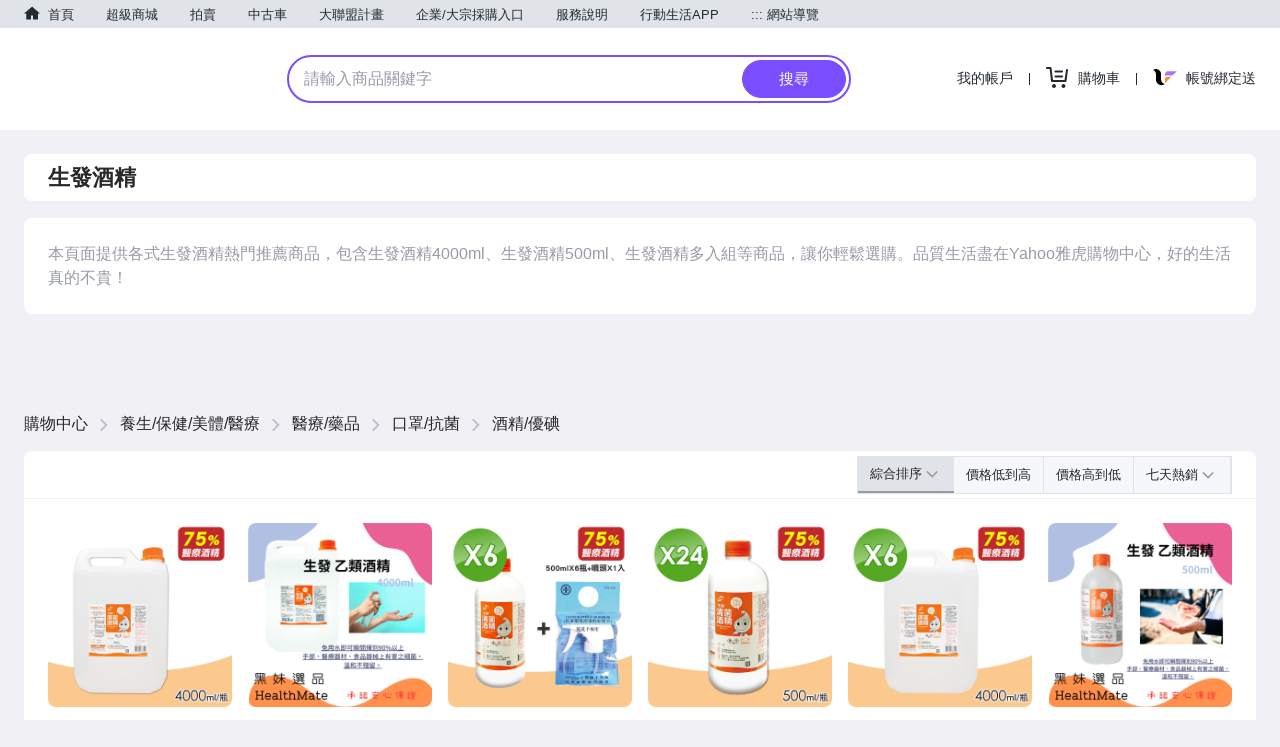

--- FILE ---
content_type: text/html; charset=UTF-8
request_url: https://yshop.tw/%E7%94%9F%E7%99%BC%E9%85%92%E7%B2%BE
body_size: 45224
content:
<!doctype html>
<html amp lang="zh-TW">
    <head>
	<meta charset="utf-8"/>
    <meta http-equiv="content-type" content="text/html; charset=UTF-8"/>
   	<meta http-equiv="X-UA-Compatible" content="chrome=1"/>          
    <meta name="viewport" content="width=device-width, initial-scale=1, maximum-scale=1, user-scalable=0"/>
    <meta name="description" content="本頁面提供各式生發酒精熱門推薦商品，包含生發酒精4000ml、生發酒精500ml、生發酒精多入組等商品，讓你輕鬆選購。品質生活盡在Yahoo雅虎購物中心，好的生活真的不貴！"/>
    
    
    <meta property="al:android:url" content="yecshopping://yshop.tw/生發酒精"/>
    <meta property="al:android:package" content="com.yahoo.mobile.client.android.ecshopping"/>
    <meta property="al:android:app_name" content="Yahoo購物中心"/>
    <meta property="al:ios:url" content="yecshopping://yshop.tw/生發酒精"/>
    <meta property="al:ios:app_store_id" content="1061577845"/>
    <meta property="al:ios:app_name" content="Yahoo購物中心"/>
	
    <meta property="al:web:should_fallback" content="true"/>
	
	<meta property="og:site_name"/>
	
    <meta property="og:title" content="生發酒精 | Yahoo奇摩購物中心"/>
    
    <meta property="og:description" content="本頁面提供各式生發酒精熱門推薦商品，包含生發酒精4000ml、生發酒精500ml、生發酒精多入組等商品，讓你輕鬆選購。品質生活盡在Yahoo雅虎購物中心，好的生活真的不貴！"/>
    <meta property="og:url" content="https://yshop.tw/生發酒精"/>
    
    
    <meta name="amp-script-src" content="sha384-c5ULND_ULU0R6wlK58KPl3zixVhi9RjDRDTXZzXqjidRx-I6r8dAnOBrXlaAzL42
                    sha384-4eBZVfES0e6aXuA7oCB5lMNJP74nAVkAtQ29aftouqFmHkLDh91ZBxn1D9QnFcQI
                    sha384-lheteKTRqfZVK-Li0m_HDVdaQ0egbq-91ThhR2p_9jHqeurtXObBIGqjioM03hO3
                    sha384-dE9KziAyQbVUNwf8yZ3w-HIeAp1p51czimuJhBIyr4N0lHavg5S855KeJ0q8Ofyh
                    sha384-Mmq8YfzsVhQLn4e4WA45cFAh_6a8dBEVy1WMYM4GqLPDsZLj0VU2APLntrF8JbGQ
                    sha384-rc8_rnpQIg_SW5mkfILodRjJEh84YN-u39eOVxDSeaNEcl3P5zj06MrSjEUCQuLZ"/>
    
    <link rel="canonical" href="https://yshop.tw/生發酒精"/>
    
    <title>生發酒精 | Yahoo奇摩購物中心</title>
    





 
    
<script async src="https://cdn.ampproject.org/v0.js"></script>
<script async custom-template="amp-mustache" src="https://cdn.ampproject.org/v0/amp-mustache-0.2.js"></script>
<script async custom-element="amp-list" src="https://cdn.ampproject.org/v0/amp-list-0.1.js"></script>
<script async custom-element="amp-bind" src="https://cdn.ampproject.org/v0/amp-bind-0.1.js"></script>
<script async custom-element="amp-carousel" src="https://cdn.ampproject.org/v0/amp-carousel-0.2.js"></script>

<script async custom-element="amp-selector" src="https://cdn.ampproject.org/v0/amp-selector-0.1.js"></script>
<script async custom-element="amp-lightbox" src="https://cdn.ampproject.org/v0/amp-lightbox-0.1.js"></script>
<script async custom-element="amp-animation" src="https://cdn.ampproject.org/v0/amp-animation-0.1.js"></script>
<script async custom-element="amp-position-observer" src="https://cdn.ampproject.org/v0/amp-position-observer-0.1.js"></script>
<script async custom-element="amp-form" src="https://cdn.ampproject.org/v0/amp-form-0.1.js"></script>
<script async custom-element="amp-analytics" src="https://cdn.ampproject.org/v0/amp-analytics-0.1.js"></script>
<script async custom-element="amp-video" src="https://cdn.ampproject.org/v0/amp-video-0.1.js"></script>
<script async custom-element="amp-youtube" src="https://cdn.ampproject.org/v0/amp-youtube-0.1.js"></script>
<script async custom-element="amp-dynamic-css-classes" src="https://cdn.ampproject.org/v0/amp-dynamic-css-classes-0.1.js"></script>
<script async custom-element="amp-iframe" src="https://cdn.ampproject.org/v0/amp-iframe-0.1.js"></script>
<script async custom-element="amp-fx-collection" src="https://cdn.ampproject.org/v0/amp-fx-collection-0.1.js"></script>
<script async custom-element="amp-autocomplete" src="https://cdn.ampproject.org/v0/amp-autocomplete-0.1.js"></script>

<script async custom-element="amp-social-share" src="https://cdn.ampproject.org/v0/amp-social-share-0.1.js"></script>
<script async custom-element="amp-script" src="https://cdn.ampproject.org/v0/amp-script-0.1.js"></script>
<script async custom-element="amp-access" src="https://cdn.ampproject.org/v0/amp-access-0.1.js"></script>


<style amp-boilerplate>body{-webkit-animation:-amp-start 8s steps(1,end) 0s 1 normal both;-moz-animation:-amp-start 8s steps(1,end) 0s 1 normal both;-ms-animation:-amp-start 8s steps(1,end) 0s 1 normal both;animation:-amp-start 8s steps(1,end) 0s 1 normal both}@-webkit-keyframes -amp-start{from{visibility:hidden}to{visibility:visible}}@-moz-keyframes -amp-start{from{visibility:hidden}to{visibility:visible}}@-ms-keyframes -amp-start{from{visibility:hidden}to{visibility:visible}}@-o-keyframes -amp-start{from{visibility:hidden}to{visibility:visible}}@keyframes -amp-start{from{visibility:hidden}to{visibility:visible}}</style><noscript>
<style amp-boilerplate>body{-webkit-animation:none;-moz-animation:none;-ms-animation:none;animation:none}</style></noscript>
<style amp-custom>
.Ai\(c\){align-items:center;}.Bdc\(\#0078ff\){border-color:#0078ff;}.Bdc\(\#e0e4e9\){border-color:#e0e4e9;}.Bdc\(\#f26591\){border-color:#f26591;}.Bdc\(\#ff8a00\){border-color:#ff8a00;}.Bdendc\(\#e0e4e9\){border-right-color:#e0e4e9;}.Bdbc\(\#f1f1f5\){border-bottom-color:#f1f1f5;}.Bds\(s\){border-style:solid;}.Bdends\(s\){border-right-style:solid;}.Bdbs\(s\){border-bottom-style:solid;}.Bdw\(1px\){border-width:1px;}.Bdendw\(1px\){border-right-width:1px;}.Bdbw\(1px\){border-bottom-width:1px;}.Bdrs\(4px\){border-radius:4px;}.Bdrs\(50\%\){border-radius:50%;}.Bdrs\(8px\){border-radius:8px;}.Bdrstend\(0\){border-top-right-radius:0;}.Bdrstend\(8px\){border-top-right-radius:8px;}.Bdrsbend\(0\){border-bottom-right-radius:0;}.Bdrsbend\(8px\){border-bottom-right-radius:8px;}.Bdrsbstart\(0\){border-bottom-left-radius:0;}.Bdrsbstart\(8px\){border-bottom-left-radius:8px;}.Bdrststart\(0\){border-top-left-radius:0;}.Bdrststart\(8px\){border-top-left-radius:8px;}.Bgc\(\#000\.2\){background-color:rgba(0,0,0,.2);}.Bgc\(\#000\.4\){background-color:rgba(0,0,0,.4);}.Bgc\(\#7759ff\){background-color:#7759ff;}.Bgc\(\#e0e4e9\.3\){background-color:rgba(224,228,233,.3);}.Bgc\(\#f26591\){background-color:#f26591;}.Bgc\(\#ffffff\){background-color:#ffffff;}.Bgc\(\#e0e4e9\.5\)\:h:hover{background-color:rgba(224,228,233,.5);}.Bxz\(bb\){box-sizing:border-box;}.C\(\#0078ff\){color:#0078ff;}.C\(\#26282a\){color:#26282a;}.C\(\#f26591\){color:#f26591;}.C\(\#fa1229\){color:#fa1229;}.C\(\#ff8a00\){color:#ff8a00;}.C\(\#fff\){color:#fff;}.C\(\#ffffff\){color:#ffffff;}.Cur\(p\){cursor:pointer;}.D\(b\){display:block;}.D\(f\){display:flex;}.D\(ib\){display:inline-block;}.D\(n\){display:none;}.Blur\(6px\){filter:blur(6px);}.Flxg\(0\){flex-grow:0;}.Flxs\(0\){flex-shrink:0;}.Jc\(c\){justify-content:center;}.Jc\(fe\){justify-content:flex-end;}.Jc\(fs\){justify-content:flex-start;}.Jc\(sb\){justify-content:space-between;}.Flw\(w\){flex-wrap:wrap;}.Fw\(600\){font-weight:600;}.Fw\(b\){font-weight:bold;}.Fw\(n\){font-weight:normal;}.Fz\(12px\){font-size:12px;}.Fz\(13px\){font-size:13px;}.Fz\(14px\){font-size:14px;}.Fz\(16px\){font-size:16px;}.Fs\(n\){font-style:normal;}.H\(100\%\){height:100%;}.H\(16px\){height:16px;}.H\(184px\){height:184px;}.H\(20px\){height:20px;}.H\(289px\){height:289px;}.H\(36px\){height:36px;}.H\(38px\){height:38px;}.H\(44vw\){height:44vw;}.H\(48px\){height:48px;}.H\(80px\){height:80px;}.H\(a\){height:auto;}.Lts\(n\){letter-spacing:normal;}.Lh\(24px\){line-height:24px;}.Lh\(25px\){line-height:25px;}.Lh\(36px\){line-height:36px;}.Lh\(38px\){line-height:38px;}.Lh\(80px\){line-height:80px;}.Mx\(16px\){margin-left:16px;margin-right:16px;}.Mx\(8px\){margin-left:8px;margin-right:8px;}.My\(a\){margin-top:auto;margin-bottom:auto;}.Mt\(13px\){margin-top:13px;}.Mt\(16px\){margin-top:16px;}.Mt\(24px\){margin-top:24px;}.Mt\(4px\){margin-top:4px;}.Mt\(5px\){margin-top:5px;}.Mt\(7px\){margin-top:7px;}.Mt\(8px\){margin-top:8px;}.Mend\(4px\){margin-right:4px;}.Mend\(a\){margin-right:auto;}.Mb\(-4px\){margin-bottom:-4px;}.Mb\(10px\){margin-bottom:10px;}.Mb\(12px\){margin-bottom:12px;}.Mstart\(12px\){margin-left:12px;}.Mstart\(a\){margin-left:auto;}.Maw\(1232px\){max-width:1232px;}.Maw\(164px\){max-width:164px;}.Miw\(100\%\){min-width:100%;}.T\(35\%\){top:35%;}.T\(42px\){top:42px;}.T\(50\%\){top:50%;}.End\(24px\){right:24px;}.Start\(0\){left:0;}.Start\(50\%\){left:50%;}.Ov\(h\){overflow:hidden;}.Ovx\(h\){overflow-x:hidden;}.Ovy\(h\){overflow-y:hidden;}.Px\(12px\){padding-left:12px;padding-right:12px;}.Px\(4px\){padding-left:4px;padding-right:4px;}.Pend\(24px\){padding-right:24px;}.Pb\(12px\){padding-bottom:12px;}.Pb\(24px\){padding-bottom:24px;}.Pstart\(11px\){padding-left:11px;}.Pstart\(24px\){padding-left:24px;}.Pos\(a\){position:absolute;}.Pos\(r\){position:relative;}.Ta\(c\){text-align:center;}.Translate\(-50\%\,-50\%\){transform:translate(-50%,-50%);}.Va\(b\){vertical-align:bottom;}.Va\(m\){vertical-align:middle;}.V\(h\){visibility:hidden;}.W\(100\%\){width:100%;}.W\(1200px\){width:1200px;}.W\(1232px\){width:1232px;}.W\(160px\){width:160px;}.W\(16px\){width:16px;}.W\(184px\){width:184px;}.W\(80px\){width:80px;}.Wob\(ba\){word-break:break-all;}.Z\(1\){z-index:1;}.Z\(2\){z-index:2;}.Z\(3\){z-index:3;}.Z\(4\){z-index:4;}.Bdc\(\#e7e7e7\){border-color:#e7e7e7;}.Bdtc\(\#ec3c3c\){border-top-color:#ec3c3c;}.Bdtc\(t\){border-top-color:transparent;}.Bdendc\(\#ec3c3c\){border-right-color:#ec3c3c;}.Bdbc\(t\){border-bottom-color:transparent;}.Bdstartc\(\#ec3c3c\){border-left-color:#ec3c3c;}.Bdts\(s\){border-top-style:solid;}.Bdstarts\(s\){border-left-style:solid;}.Bdw\(7\.5px\){border-width:7.5px;}.Bdtw\(36px\){border-top-width:36px;}.Bdbw\(36px\){border-bottom-width:36px;}.Bdbw\(5px\){border-bottom-width:5px;}.Bdstartw\(9px\){border-left-width:9px;}.Bgc\(\#ec3c3c\){background-color:#ec3c3c;}.Bgc\(\#f8f8f8\){background-color:#f8f8f8;}.Bxz\(cb\){box-sizing:content-box;}.C\(\#2d353e\){color:#2d353e;}.C\(white\){color:white;}.Fld\(c\){flex-direction:column;}.Fw\(500\){font-weight:500;}.Fz\(10px\){font-size:10px;}.Fz\(20px\){font-size:20px;}.H\(0\){height:0;}.H\(13px\){height:13px;}.H\(30px\){height:30px;}.H\(72px\){height:72px;}.H\(76px\){height:76px;}.Lh\(1\.1\){line-height:1.1;}.Lh\(14px\){line-height:14px;}.Mx\(a\){margin-left:auto;margin-right:auto;}.Mend\(16px\){margin-right:16px;}.Mend\(24px\){margin-right:24px;}.Mb\(16px\){margin-bottom:16px;}.Miw\(44px\){min-width:44px;}.T\(-1px\){top:-1px;}.B\(72px\){bottom:72px;}.Start\(0px\){left:0px;}.Start\(35px\){left:35px;}.Ovx\(s\){overflow-x:scroll;}.Pt\(14px\){padding-top:14px;}.Pt\(24px\){padding-top:24px;}.Pt\(2px\){padding-top:2px;}.Pt\(4px\){padding-top:4px;}.Pt\(8px\){padding-top:8px;}.Pend\(8px\){padding-right:8px;}.Pb\(20px\){padding-bottom:20px;}.Pstart\(8px\){padding-left:8px;}.Pstart\(9px\){padding-left:9px;}.W\(0\){width:0;}.W\(15px\){width:15px;}.W\(35px\){width:35px;}.W\(44px\){width:44px;}.Ai\(e\){align-items:end;}.Bdtc\(\#e0e4e9\){border-top-color:#e0e4e9;}.Bdendc\(\#5b636a\){border-right-color:#5b636a;}.Bdtw\(1px\){border-top-width:1px;}.Bgc\(\#0075fa\){background-color:#0075fa;}.Bgc\(\#00be00\){background-color:#00be00;}.Bgc\(\#f1f1f5\){background-color:#f1f1f5;}.Bgc\(\#fff\){background-color:#fff;}.C\(\#188fff\){color:#188fff;}.C\(\#3abfba\){color:#3abfba;}.C\(\#5b636a\){color:#5b636a;}.C\(\#7759ff\){color:#7759ff;}.C\(\#9b9b9b\){color:#9b9b9b;}.Jc\(e\){justify-content:end;}.Jc\(r\){justify-content:right;}.H\(40px\){height:40px;}.Lh\(40px\){line-height:40px;}.M\(a\){margin:auto;}.Mstart\(4px\){margin-left:4px;}.P\(0\){padding:0;}.P\(4px\){padding:4px;}.Py\(0\){padding-top:0;padding-bottom:0;}.Pend\(10px\){padding-right:10px;}.Pstart\(10px\){padding-left:10px;}.Ta\(end\){text-align:right;}.W\(130px\){width:130px;}.W\(40px\){width:40px;}.Mend\(10px\){margin-right:10px;}.C\(\#979ba7\){color:#979ba7;}.P\(24px\){padding:24px;}.Px\(24px\){padding-left:24px;padding-right:24px;}.Pt\(13px\){padding-top:13px;}.Pb\(13px\){padding-bottom:13px;}.Bdc\(\#3abfba\){border-color:#3abfba;}.Bdc\(\#7a4dff\){border-color:#7a4dff;}.Bdc\(\#ffffff\){border-color:#ffffff;}.Bdc\(t\){border-color:transparent;}.Bdbc\(\#e0e4e9\){border-bottom-color:#e0e4e9;}.Bds\(n\){border-style:none;}.Bdw\(0\){border-width:0;}.Bdw\(2px\){border-width:2px;}.Bdrs\(20px\){border-radius:20px;}.Bdrs\(25px\){border-radius:25px;}.Bdrs\(2px\){border-radius:2px;}.Bdrs\(30px\){border-radius:30px;}.Bdrs\(3px\){border-radius:3px;}.Bdrs\(45\%\){border-radius:45%;}.Bdrsbstart\(2px\){border-bottom-left-radius:2px;}.Bdrststart\(2px\){border-top-left-radius:2px;}.Bg\(\#232a31\){background:#232a31;}.Bg\(\#f0f3f5\){background:#f0f3f5;}.Bg\(t\){background:transparent;}.Bgc\(\#3abfba\){background-color:#3abfba;}.Bgc\(\#7a4dff\){background-color:#7a4dff;}.Bgc\(\#a1a4ae\){background-color:#a1a4ae;}.Bgc\(\#e0e4e9\){background-color:#e0e4e9;}.Bgc\(\#f0f3f5\){background-color:#f0f3f5;}.Bgc\(\#f2eeff\){background-color:#f2eeff;}.Bgc\(\#fcda19\){background-color:#fcda19;}.Bgc\(t\){background-color:transparent;}.Bgc\(white\){background-color:white;}.Bgz\(cv\){background-size:cover;}.Bxsh\(categoryHeaderFlagshipLogoBoxShadow\){box-shadow:0 0 3px 0 rgba(0,0,0,.3);}.C\(\#232a31\){color:#232a31;}.C\(\#4d00ae\){color:#4d00ae;}.C\(\#7a4dff\){color:#7a4dff;}.C\(\#7b8994\){color:#7b8994;}.C\(\#8e9199\){color:#8e9199;}.category-search-bar:hover .category-search-bar\:h_Cur\(p\), .Cur\(p\){cursor:pointer;}.Flxg\(1\){flex-grow:1;}.Flxs\(1\){flex-shrink:1;}.Flxb\(0\){flex-basis:0;}.Fxd\(c\){flex-direction:column;}.Fw\(400\){font-weight:400;}.Fz\(15px\){font-size:15px;}.Gp\(12px\){gap:12px;}.Gp\(1em\){gap:1em;}.H\(100vh\){height:100vh;}.H\(102px\){height:102px;}.H\(120px\){height:120px;}.H\(12px\){height:12px;}.H\(130px\){height:130px;}.H\(24px\){height:24px;}.H\(27px\){height:27px;}.H\(28px\){height:28px;}.H\(32px\){height:32px;}.H\(42px\){height:42px;}.H\(54px\){height:54px;}.Lh\(1\){line-height:1;}.Lh\(1em\){line-height:1em;}.M\(10px\){margin:10px;}.Mx\(-7px\){margin-left:-7px;margin-right:-7px;}.Mx\(16px\){margin-left:16px;}.Mx\(16px\), .Mend\(16px\){margin-right:16px;}.Mx\(8px\), .Mstart\(8px\){margin-left:8px;}.Mx\(8px\), .Mend\(8px\){margin-right:8px;}.My\(0\){margin-top:0;margin-bottom:0;}.My\(0px\){margin-top:0px;margin-bottom:0px;}.Mt\(-15px\){margin-top:-15px;}.Mend\(12px\){margin-right:12px;}.Mend\(9px\){margin-right:9px;}.Mstart\(-1px\){margin-left:-1px;}.Mstart\(0\){margin-left:0;}.Mstart\(32px\){margin-left:32px;}.Mstart\(3px\){margin-left:3px;}.Mstart\(6px\){margin-left:6px;}.Mah\(16px\){max-height:16px;}.Maw\(219px\){max-width:219px;}.Miw\(0\){min-width:0;}.Miw\(192px\){min-width:192px;}.Miw\(208px\){min-width:208px;}.Miw\(fc\){min-width:fit-content;}.Miw\(maxc\){min-width:max-content;}.T\(0\){top:0;}.End\(-2px\){right:-2px;}.End\(16px\){right:16px;}.End\(2px\){right:2px;}.B\(-2px\){bottom:-2px;}.B\(-5px\){bottom:-5px;}.Op\(1\){opacity:1;}.Ovy\(s\){overflow-y:scroll;}.P\(12px\){padding:12px;}.P\(16px\){padding:16px;}.Px\(16px\){padding-left:16px;padding-right:16px;}.Px\(3px\){padding-left:3px;padding-right:3px;}.Py\(1px\){padding-top:1px;padding-bottom:1px;}.Py\(8px\){padding-top:8px;padding-bottom:8px;}.Pt\(10px\){padding-top:10px;}.Pt\(7px\){padding-top:7px;}.Pend\(4px\){padding-right:4px;}.Pstart\(12px\){padding-left:12px;}.Pstart\(20px\){padding-left:20px;}.Pstart\(4px\){padding-left:4px;}.Pe\(a\){pointer-events:auto;}.Pe\(n\){pointer-events:none;}.Pos\(f\){position:fixed;}.Ta\(e\){text-align:end;}.Td\(n\){text-decoration:none;}.Tov\(e\){text-overflow:ellipsis;}.Trsdu\(\.3s\){transition-duration:.3s;}.Trsp\(a\){transition-property:all;}.Whs\(nw\){white-space:nowrap;}.W\(100vw\){width:100vw;}.W\(125px\){width:125px;}.W\(1px\){width:1px;}.W\(20px\){width:20px;}.W\(24px\){width:24px;}.W\(30px\){width:30px;}.W\(32px\){width:32px;}.W\(42px\){width:42px;}.W\(48px\){width:48px;}.W\(564px\){width:564px;}.W\(72px\){width:72px;}.W\(90px\){width:90px;}.Z\(14\){z-index:14;}.Z\(9999\){z-index:9999;}.Fill\(\#232a31\){fill:#232a31;}.Bdc\(\#cccccc\){border-color:#cccccc;}.Bdc\(\#cfcfcf\){border-color:#cfcfcf;}.Bdtc\(\#fff\){border-top-color:#fff;}.Bdbc\(\#cccccc\){border-bottom-color:#cccccc;}.Bdbs\(d\){border-bottom-style:dotted;}.Bdtw\(0px\){border-top-width:0px;}.Bdtw\(10px\){border-top-width:10px;}.Bdendw\(10px\){border-right-width:10px;}.Bdbw\(10px\){border-bottom-width:10px;}.Bdstartw\(10px\){border-left-width:10px;}.Bdrs\(28px\){border-radius:28px;}.Bgc\(\#cccccc\){background-color:#cccccc;}.Bgc\(\#eaeaea\){background-color:#eaeaea;}.Bgc\(\#f4f4f4\){background-color:#f4f4f4;}.Bgc\(coral\){background-color:coral;}.C\(\#dc0000\){color:#dc0000;}.Fz\(22px\){font-size:22px;}.Fz\(36px\){font-size:36px;}.H\(35px\){height:35px;}.H\(600px\){height:600px;}.Lts\(15px\){letter-spacing:15px;}.List\(n\){list-style-type:none;}.Lh\(1\.5\){line-height:1.5;}.Lh\(48px\){line-height:48px;}.M\(0\){margin:0;}.Mx\(a\), .Mstart\(a\){margin-left:auto;}.Mx\(a\), .Mend\(a\){margin-right:auto;}.Mt\(-17px\){margin-top:-17px;}.Mt\(20px\){margin-top:20px;}.Mb\(24px\){margin-bottom:24px;}.Maw\(120px\){max-width:120px;}.T\(150px\){top:150px;}.Start\(5\%\){left:5%;}.P\(5px\){padding:5px;}.Px\(15px\){padding-left:15px;padding-right:15px;}.Px\(2em\){padding-left:2em;padding-right:2em;}.Py\(0\.3em\){padding-top:0.3em;padding-bottom:0.3em;}.Py\(12px\){padding-top:12px;padding-bottom:12px;}.Pos\(st\){position:sticky;}.W\(200px\){width:200px;}.W\(816px\){width:816px;}.W\(99\%\){width:99%;}.Z\(-1\){z-index:-1;}.Z\(11\){z-index:11;}.Z\(12\){z-index:12;}.Z\(6\){z-index:6;}@media screen and (max-width: 767px){.Bdrstend\(0\)--sm{border-top-right-radius:0;}.Bdrsbend\(0\)--sm{border-bottom-right-radius:0;}.Bdrsbstart\(0\)--sm{border-bottom-left-radius:0;}.Bdrststart\(0\)--sm{border-top-left-radius:0;}.D\(n\)--sm{display:none;}.Flxb\(45\%\)--sm{flex-basis:45%;}.Mx\(0\)--sm{margin-left:0;margin-right:0;}.Mt\(12px\)--sm{margin-top:12px;}.Pend\(0\)--sm{padding-right:0;}.Pend\(12px\)--sm{padding-right:12px;}.Pb\(12px\)--sm{padding-bottom:12px;}.Pstart\(0\)--sm{padding-left:0;}.Pstart\(12px\)--sm{padding-left:12px;}.W\(100\%\)--sm{width:100%;}.Bdrs\(0\)--sm{border-radius:0;}.Mend\(12px\)--sm{margin-right:12px;}.Mb\(12px\)--sm{margin-bottom:12px;}.Pt\(12px\)--sm{padding-top:12px;}.Pb\(8px\)--sm{padding-bottom:8px;}.Bd\(n\)--sm{border:none;}.Bxz\(bb\)--sm{box-sizing:border-box;}.D\(b\)--sm{display:block;}.Jc\(c\)--sm{justify-content:center;}.Flw\(w\)--sm{flex-wrap:wrap;}.H\(32px\)--sm{height:32px;}.H\(60px\)--sm{height:60px;}.H\(a\)--sm{height:auto;}.My\(5px\)--sm{margin-top:5px;margin-bottom:5px;}.Mstart\(0\)--sm{margin-left:0;}.P\(0\)--sm{padding:0;}.P\(8px\)--sm{padding:8px;}.Px\(10px\)--sm{padding-left:10px;padding-right:10px;}.Px\(20px\)--sm{padding-left:20px;padding-right:20px;}.Py\(10px\)--sm{padding-top:10px;padding-bottom:10px;}.Py\(15px\)--sm, .Pt\(15px\)--sm{padding-top:15px;}.Py\(15px\)--sm, .Pb\(15px\)--sm{padding-bottom:15px;}.Pt\(8px\)--sm{padding-top:8px;}.Ta\(c\)--sm{text-align:center;}.W\(104px\)--sm{width:104px;}.W\(32px\)--sm{width:32px;}.Pstart\(8px\)--sm{padding-left:8px;}.Px\(12px\)--sm{padding-left:12px;padding-right:12px;}.H\(24px\)--sm{height:24px;}.Mstart\(12px\)--sm{margin-left:12px;}.W\(24px\)--sm{width:24px;}.Bdtc\(\#ffffff\.9\)--sm{border-top-color:rgba(255,255,255,.9);}.Bdendc\(\#fff\)--sm{border-right-color:#fff;}.Bdts\(s\)--sm{border-top-style:solid;}.Bdends\(s\)--sm{border-right-style:solid;}.Bdtw\(0px\)--sm{border-top-width:0px;}.Bdtw\(10px\)--sm{border-top-width:10px;}.Bdendw\(0px\)--sm{border-right-width:0px;}.Bdendw\(1px\)--sm{border-right-width:1px;}.Bdrs\(24px\)--sm{border-radius:24px;}.Bgc\(\#fff\)--sm{background-color:#fff;}.D\(f\)--sm{display:flex;}.D\(ib\)--sm{display:inline-block;}.Fz\(24px\)--sm{font-size:24px;}.H\(30px\)--sm{height:30px;}.Lts\(10px\)--sm{letter-spacing:10px;}.Lh\(2\)--sm{line-height:2;}.Mx\(a\)--sm{margin-left:auto;margin-right:auto;}.My\(0\)--sm{margin-top:0;margin-bottom:0;}.My\(14px\)--sm{margin-top:14px;margin-bottom:14px;}.Mt\(20px\)--sm{margin-top:20px;}.Mt\(60vw\)--sm{margin-top:60vw;}.T\(-5px\)--sm{top:-5px;}.B\(0\)--sm{bottom:0;}.Start\(0\)--sm{left:0;}.Ov\(s\)--sm{overflow:scroll;}.Py\(0\)--sm{padding-top:0;padding-bottom:0;}.Pos\(f\)--sm{position:fixed;}.Pos\(st\)--sm{position:sticky;}.Whs\(nw\)--sm{white-space:nowrap;}.W\(100vw\)--sm{width:100vw;}.W\(120px\)--sm{width:120px;}}@media screen and (max-width: 1231px) and (min-width: 768px){.Fz\(12px\)--md{font-size:12px;}.H\(131px\)--md{height:131px;}.H\(214px\)--md{height:214px;}.H\(33px\)--md{height:33px;}.Lh\(16\.5px\)--md{line-height:16.5px;}.Mt\(0\)--md{margin-top:0;}.Mstart\(16px\)--md{margin-left:16px;}.V\(h\)--md{visibility:hidden;}.W\(100\%\)--md{width:100%;}.W\(131px\)--md{width:131px;}.W\(736px\)--md{width:736px;}.W\(95px\)--md{width:95px;}.W\(96px\)--md{width:96px;}.D\(b\)--md{display:block;}.Jc\(c\)--md{justify-content:center;}.Fz\(9px\)--md{font-size:9px;}.My\(20px\)--md{margin-top:20px;margin-bottom:20px;}.Mt\(7px\)--md{margin-top:7px;}.Px\(3px\)--md{padding-left:3px;padding-right:3px;}.Pb\(35px\)--md{padding-bottom:35px;}.Ta\(c\)--md{text-align:center;}.D\(n\)--md{display:none;}.Mt\(100px\)--md{margin-top:100px;}.Mend\(a\)--md{margin-right:auto;}.Mstart\(a\)--md{margin-left:auto;}.Pstart\(5px\)--md{padding-left:5px;}.W\(768px\)--md{width:768px;}.W\(767\.6px\)--md{width:767.6px;}.Mx\(12px\)--md{margin-left:12px;margin-right:12px;}.Mx\(24px\)--md, .Mstart\(24px\)--md{margin-left:24px;}.Mx\(24px\)--md{margin-right:24px;}.Mstart\(0\)--md{margin-left:0;}.W\(100vw\)--md{width:100vw;}.W\(50\%\)--md{width:50%;}.My\(18px\)--md{margin-top:18px;margin-bottom:18px;}.T\(-5px\)--md{top:-5px;}.Pos\(st\)--md{position:sticky;}}@media screen and (min-width: 1232px){.Fz\(18px\)--lg{font-size:18px;}.H\(289px\)--lg{height:289px;}.V\(h\)--lg{visibility:hidden;}.W\(180px\)--lg{width:180px;}.W\(184px\)--lg{width:184px;}.My\(20px\)--lg{margin-top:20px;margin-bottom:20px;}.Mt\(7px\)--lg{margin-top:7px;}.Pt\(10px\)--lg{padding-top:10px;}.D\(n\)--lg{display:none;}.Mt\(100px\)--lg{margin-top:100px;}.Mx\(12px\)--lg{margin-left:12px;margin-right:12px;}.Mstart\(0\)--lg{margin-left:0;}.Maw\(132px\)--lg{max-width:132px;}.W\(1232px\)--lg{width:1232px;}}
*{margin:0;padding:0;border:none}body.is-adult .product-r18-icon{display:none}body.is-adult .product-r18-mask{display:none}body.is-adult .product-image{filter:blur(0)}body{font-family:PingFangTC,"Helvetica Neue",Helvetica,Arial,微軟正黑體,sans-serif}li{list-style:none}a{text-decoration:none}a,div,p,s,span{font-family:Arial,Helvetica,微軟正黑體,sans-serif}.Pos\(sticky\){position:sticky;position:-webkit-sticky}#carousel-with-dot .carousel-image img{object-fit:cover}.amp-carousel-button{z-index:5;margin:0}button[class*=amphtml-base-carousel-arrow]{margin:0}button[class*=amphtml-base-carousel-arrow]:hover{cursor:pointer}button[class*=amphtml-base-carousel-arrow] div[class*=amphtml-base-carousel-arrow]{display:none}button[class*=amphtml-base-carousel-arrow] svg[class*=amphtml-base-carousel-arrow]{width:40px;height:40px}div[class*=amphtml-base-carousel-arrow-prev-slot] button[class*=amphtml-base-carousel-arrow]{border-radius:0 10px 10px 0}div[class*=amphtml-base-carousel-arrow-next-slot] button[class*=amphtml-base-carousel-arrow]{border-radius:10px 0 0 10px}.contentVisibilityA{content-visibility:auto}.amp-carousel-button-next,.amp-carousel-button-prev,button[class*=amphtml-base-carousel-arrow]{width:36px;height:100px;background-color:rgba(0,0,0,.3)}.flagship-carousel button[class*=amphtml-base-carousel-arrow]{width:28px;height:40px;margin-bottom:16px;background-color:rgba(0,0,0,.4)}.amp-top-brands-base-carousel button[class*=amphtml-base-carousel-arrow]{background-color:transparent;margin-bottom:14px}.amp-top-brands-base-carousel button[class*=amphtml-base-carousel-arrow] svg[class*=amphtml-base-carousel-arrow-icon]{filter:brightness(.85)}.amp-carousel-button-prev{background-image:url(https://img.yec.tw/zq/ecimg/aem_carousel_arrow_left.svg);left:0;border-radius:0 10px 10px 0}.amp-carousel-button-next{background-image:url(https://img.yec.tw/zq/ecimg/aem_carousel_arrow_right.svg);right:0;border-radius:10px 0 0 10px}.amp-carousel-button-next:focus,.amp-carousel-button-prev:focus{outline:0}.pc-level2-expand:focus{outline:0}.carousel-dot:focus{outline:0}.product-area .amp-carousel-button-next,.product-area .amp-carousel-button-prev{display:none}.amp-bid-product-section-component .amp-carousel-button-prev{left:5px}.amp-bid-product-section-component .amp-carousel-button-next{right:5px}.tag-wrapper>p:nth-of-type(n+5){display:none}.amp-brand-day-component .amp-carousel-button{display:none}.amp-subcategory-component .amp-carousel-button{display:none}amp-selector .carousel-dot[option]{background-color:#fff;border:1px solid gray}.bid-product-section .amp-scrollable-carousel-slide{margin-left:20px}.bid-product-section .amp-carousel .amp-scrollable-carousel-slide{margin-left:11px}amp-selector .product-set[option]{z-index:1}amp-selector .product-set[option][selected]{z-index:2;outline:0}amp-selector[role=tablist].amp-comment-tabs,amp-selector[role=tablist].total-rank-tabs{display:flex;overflow-x:scroll;-webkit-overflow-scrolling:touch}amp-selector[role=tablist].amp-comment-tabs [role=tab],amp-selector[role=tablist].total-rank-tabs [role=tab]{width:auto;text-align:center;height:48px;line-height:48px;font-size:16px;margin-right:24px;color:#979ba7;display:none;white-space:nowrap}amp-selector[role=tablist].amp-comment-tabs [role=tab],amp-selector[role=tablist].total-rank-tabs [role=tab].show{display:block}.font-PingFangTC{font-family:PingFangTC,"Helvetica Neue",Helvetica,Arial,微軟正黑體,sans-serif}.font-CenturyGothic{font-family:CenturyGothic,"Helvetica Neue",Helvetica,Arial,微軟正黑體,sans-serif}.Bgc\(rgba\(0\,0\,0\,0\.3\)\){background-color:rgba(0,0,0,.3)}.level3-item-container{display:grid;grid-template-rows:repeat(11,33px);grid-template-columns:auto;grid-auto-flow:column}.arrow-down.hide,.arrow-up.hide{display:none}.siblings-container{box-shadow:0 1px 6px 0 rgba(0,0,20,.3)}.product-card-shadow{box-shadow:0 0 7px 0 rgba(114,114,114,.17)}.dropdown-container-shadow{box-shadow:0 0 4px 2px rgba(0,0,0,.15)}.level2-expand:focus{outline:0}.siblings-container::-webkit-scrollbar{width:8px}.siblings-container::-webkit-scrollbar-track{background:#e0e4e9;border-radius:8px}.level2-inner-wrap{overflow-x:hidden}.level2-inner-wrap::-webkit-scrollbar{display:none}.scrollbar-none{margin-bottom:-36px;padding-bottom:36px}.scrollbar-none-v2{-ms-overflow-style:none;scrollbar-width:none}.scrollbar-none-v2::-webkit-scrollbar{display:none}.origin-scrollbar-none::-webkit-scrollbar{display:none;background-color:transparent}.origin-scrollbar-none::-webkit-scrollbar-track{display:none;background-color:transparent}.origin-scrollbar-none::-webkit-scrollbar-thumb{display:none;background-color:transparent}.level2-item:hover>.level3-container{display:block}.breadcrumb-l1:hover .siblings-container{display:block}.sort-bar-hover-parent:hover+.topic-product-list-inner-selector{display:block}.topic-product-list-inner-selector:hover{display:block}.category-item .product-title{overflow:hidden;white-space:normal}.category-item .order-1{order:1}.category-item .order-2{order:2}.category-item .order-3{order:3}.category-item .order-4{order:4}.carousel-products-amp-list>div:nth-child(3),.pc-place-holder{display:flex;flex-direction:column}.product-stock3,.product-stock4,.product-stock5,.product-stock6,.product-stock60,.product-stock7,.product-stock70,.product-stock8,.product-stock80,.product-stock9{display:none}.level2-inner-wrap.showall{height:auto}#arrowDown.hide{display:none}#arrowUp.hide{display:none}#arrowUp.show{display:initial}.total-rank .tabpanels.hide{display:none}.total-rank .tabpanels.show{outline:0;display:block}.svg-fill-gray{fill:#676767}.svg-fill-light-gray{fill:#9498a6}.search-bar::placeholder{font-size:16px;color:#979ba7}.top-brands .top-brands-lightbox-inner-wrap{height:calc(100vh - 160px)}.top-brands .amp-carousel-button-next,.top-brands .amp-carousel-button-prev{background-color:#fff}.top-brands .amp-carousel-button-prev{background-image:url(https://img.yec.tw/zq/ecimg/aem_carousel_arrow_left_grey.svg)}.top-brands .amp-carousel-button-next{background-image:url(https://img.yec.tw/zq/ecimg/aem_carousel_arrow_right_grey.svg)}.top-brands amp-carousel>div::-webkit-scrollbar{display:none;background-color:transparent}.total-rank .rank-number-wrap{transition:left .5s}.credit-card-carousel-desc p,.credit-card-section p{margin-block-start:1em;margin-block-end:1em;margin-inline-start:0;margin-inline-end:0}.credit-card-installment-list-desc{margin-block-start:1em;margin-block-end:1em;margin-inline-end:0}.credit-card-section h2{margin-block-start:.83em;margin-block-end:.83em;margin-inline-start:0;margin-inline-end:0}.credit-card-section h3{margin-block-start:1em;margin-block-end:1em;margin-inline-start:0;margin-inline-end:0}.credit-card-section h4{margin-block-start:1.33em;margin-block-end:1.33em;margin-inline-start:0;margin-inline-end:0}.credit-card-carousel,.hero-image-component .content-wrap,.installment-list-component .content-wrap{margin-top:20px}.topic-content .hero-image-component .content-wrap{margin-top:0}.creditcard-section-component .content-wrap,.installment-list-component .content-wrap{background-color:#fff}.creditcard-carousel-component .amp-scrollable-carousel-slide{margin-left:8px}.creditcard-carousel-component .amp-scrollable-carousel-slide:first-child{margin-left:0}.creditcard-header-wrap .content-wrap{background-image:linear-gradient(to right,#d34f6d,#7a00a7)}.credit-card-carousel-desc p b{font-weight:500;font-style:normal;font-size:32px}.channel2-header .icon-round .svg-icons{fill:#fff}.channel2-header .default-logo>svg{height:100%;width:100%}.channel2-header .icon-round .logo-fb{padding-top:4px;padding-left:2px;width:28px;height:28px}.channel2-header .icon-round .logo-line{padding-top:6px;padding-left:5px;width:22px;height:22px}.hot-key-word-II .rank-number.top3{background-image:linear-gradient(to bottom,#ff3e3e,#ff3774)}.hot-key-word-II .rank-number{background-image:linear-gradient(to bottom,#b6b6b6,#5a5a5a)}.hot-key-word-II .flag-edge-wrap.top3 .flag-edge-left{background:linear-gradient(154deg,#ff3774 50%,transparent 50%)}.hot-key-word-II .flag-edge-wrap.top3 .flag-edge-right{background:linear-gradient(-154deg,#ff3774 50%,transparent 50%)}.hot-key-word-II .flag-edge-wrap .flag-edge-left{background:linear-gradient(154deg,#5a5a5a 50%,transparent 50%)}.hot-key-word-II .flag-edge-wrap .flag-edge-right{background:linear-gradient(-154deg,#5a5a5a 50%,transparent 50%)}.hot-key-word-II .text-color-white .hot-key-word-text-wrap{background:linear-gradient(to bottom,rgba(255,255,255,0),rgba(101,101,101,.73) 50%,#000)}.hot-key-word-II .text-color-deepGray .hot-key-word-text-wrap{background:linear-gradient(to bottom,rgba(255,255,255,0),rgba(255,255,255,.73) 42%,#fff 100%)}.hot-key-word-II .text-color-white .hot-key-word-text,.hot-key-word-II .text-color-white .rank-number{color:#fff}.hot-key-word-II .text-color-deepGray .hot-key-word-text,.hot-key-word-II .text-color-deepGray .rank-number{color:#2d353e}.amp-scenario-section-carousel-selector div[selected]{background-color:#111;border-color:#fff;outline:0}.topic-product-list .sort-bar-btn.initial-active{background-color:#e0e4e9;border-bottom:2px solid #979ba7;border-right:none}.topic-product-list .sort-bar-btn.initial-non-active{background-color:rgba(224,228,233,.3);border-right:1px solid #e0e4e9;border-bottom:none}.topic-product-list .sort-bar-btn.bind-active{background-color:#e0e4e9;border-bottom:2px solid #979ba7;border-right:none}.topic-product-list .sort-bar-btn.bind-non-active{background-color:rgba(224,228,233,.3);border-right:1px solid #e0e4e9;border-bottom:none}.topic-product-list .check-icon.initial-active{display:inline-block}.topic-product-list .check-icon.initial-none-active{display:none}.topic-product-list .check-icon.bind-active{display:inline-block}.topic-product-list .check-icon.bind-non-active{display:none}.amp-calendar-i-selector-list amp-selector [option][selected]{height:60px;font-size:48px;line-height:50px;opacity:1;outline:0}.topic-product-list amp-selector [option][selected]{cursor:pointer;outline:0}.topic-product-list :focus{outline:0}.liveBackgroundGradient{background-image:linear-gradient(249deg,#ff8a00,#ff4d52);opacity:.8}.mask{background-image:linear-gradient(to bottom,rgba(255,255,255,0),rgba(101,101,101,.5) 49%,#000)}.leftLightBar{background:linear-gradient(206deg,#7458ff,#ff5ebf 54%,#ffbf95,#ffbf95)}.rightLightBar{background:linear-gradient(31deg,#7458ff,#ff5ebf 54%,#ffbf95,#ffbf95)}.anchor-target::before{height:95px;margin:-95px 0 0;display:block;content:"";position:relative;z-index:-1}amp-social-share[type=email],amp-social-share[type=facebook],amp-social-share[type=line]{background:0 0}.object-fit-cover img{object-fit:cover}.wrapper{margin:20px}.mainCategoryTitle{border-bottom:1px solid #979ba7}.level1Title{font-size:18px;color:#000;font-family:PingFangTC-Regular;font-weight:400}.subCategoryWrapper{margin-top:24px;display:grid;grid-template-columns:repeat(auto-fill,minmax(300px,1fr));grid-column-gap:16px;grid-row-gap:24px}.level2Title{font-size:17px;color:#979ba7;font-family:PingFangTC-Medium;font-weight:500}.level3Wrapper{margin-top:8px}.level3TitleWrapper{margin-right:10px}.level3Title{font-size:14px;color:#979ba7;font-family:PingFangTC-Regular;font-weight:400}.amp-comment-section .tabpanels .aem-Grid{display:flex;flex-wrap:wrap}.amp-comment-section .amp-comment-component{width:50%}.amp-comment-section .amp-comment-wrap:focus{outline:0}.remove-focus-outline:focus{outline:0}.category-item .carousel-product .amp-carousel-button{display:none}.amp-flagship-brand summary::-webkit-details-marker{display:none}.amp-flagship-brand details[open] .close{display:none}.amp-flagship-brand details[open] .open{display:flex}.header-my-account{background-image:url(https://ct.yimg.com/cy/1768/39361574426_98028a_192sq.jpg)}.topic-product-list amp-list .place-holder,.total-rank amp-list .place-holder{display:flex;flex-wrap:wrap}.amp-title-I-component+div .componentBorderTop{border-top-left-radius:0;border-top-right-radius:0}.text.parbase{padding:24px;margin-top:16px}.amp-base-carousel--lg div[class*=amphtml-carousel-content]{padding:0 24px;position:relative}.calendar-i-amp-base-carousel div[class*=amphtml-carousel-content]{padding:0 12px}.amp-product-section-V-component div[class*=amphtml-carousel-content]{padding:0 0 0 16px;position:relative}.amp-base-carousel--lg div[class*=amphtml-carousel-content] div[class*=amphtml-carousel-scroll]{margin-bottom:-20px}.amp-base-carousel--md div[class*=amphtml-carousel-content]{padding:0 24px;position:relative}.amp-base-carousel--md div[class*=amphtml-carousel-content] div[class*=amphtml-carousel-scroll]{margin-bottom:-20px}.amp-carousel4 div[class*=amphtml-carousel-content] div[class*=amphtml-carousel-arrows]{display:none}.footer .logo-fb{fill:#fff;height:35px}.footer .logo-line{width:28px;margin-left:2px}@media screen and (min-width:1232px){.scrollbar-none--lg{margin-bottom:-36px;padding-bottom:36px}.amp-scenario-section-carousel{width:100%;height:721px}.Ov\(h\)--lg{overflow:hidden}.header-margin--lg{margin-left:calc(24px + ((100vw - 1280px)/ 2));margin-right:calc(24px + ((100vw - 1280px)/ 2))}.amp-comment-section .amp-comment-wrap:hover .amp-comment-mask{display:block}.amp-carousel3 .amp-carousel-button-prev{left:calc((100vw - 900px)/ 2)}.amp-carousel3 .amp-carousel-button-next{right:calc((100vw - 900px)/ 2)}}@media screen and (max-width:1231px){.momentum-scroll{-webkit-overflow-scrolling:touch}.amp-article-navigator .level1:not(.showL2) .level1-item-text{color:#2d353e}.amp-base-carousel--lg div[class*=amphtml-carousel-content]{padding:0}.amp-base-carousel--lg div[class*=amphtml-carousel-content]{overflow-y:hidden;position:relative;-ms-overflow-style:none;scrollbar-width:none}.amp-base-carousel--lg div[class*=amphtml-carousel-content]::-webkit-scrollbar{display:none}.amp-base-carousel--lg div[class*=amphtml-carousel-content] div[class*=amphtml-carousel-scroll]{width:fit-content}}@media screen and (max-width:1231px) and (min-width:768px){.scrollbar-none--md{margin-bottom:-36px;padding-bottom:36px}.category-item .product-container{position:relative;width:50%}.carousel-products-amp-list>div:nth-child(3),.tablet-place-holder{flex-direction:row}.carousel-products-amp-list .product{flex-shrink:0}.total-rank .total-rank-amp-list{transition:left .5s}.total-rank .total-rank-amp-list.tabposition1{left:-432px}.total-rank.show-more-link .total-rank-amp-list.tabposition1{left:-600px}.brands-inner-wrap.position1{left:-670px}.brands-inner-wrap.position2{left:-1340px}.brands-inner-wrap.position3{left:-2010px}.brands-inner-wrap.position4{left:-2680px}.brands-inner-wrap.position5{left:-3350px}.brands-inner-wrap.position6{left:-4020px}.brands-inner-wrap.position7{left:-4690px}.brands-inner-wrap.position8{left:-5360px}.brands-inner-wrap.position9{left:-6030px}.brands-inner-wrap.position10{left:-6700px}.hot-key-word-II .amp-carousel-button-next,.hot-key-word-II .amp-carousel-button-prev{width:30px;height:62px}.amp-scenario-section-carousel{width:100%;height:500px}.amp-carousel .carousel-product .amp-carousel-button{display:none}.amp-carousel2 .amp-carousel-button{top:-65px}.amp-carousel3 .amp-carousel-button-prev{left:calc((100vw - 600px)/ 2)}.amp-carousel3 .amp-carousel-button-next{right:calc((100vw - 600px)/ 2)}.amp-calendar-i-selector-list amp-selector [option][selected]{height:48px;font-size:32px}}@media screen and (min-width:767px){.category-item .product-set.hide{display:none}.category-item .product-set.show{display:block}.ampNewsCarousel{animation:item 35s linear infinite}@keyframes item{from{left:100%;transform:translateX(0)}to{left:0;transform:translateX(-100%)}}}@media screen and (max-width:767px){.amp-scenario-section-carousel{margin-bottom:-25%}.amp-scenario-section-carousel div[class*=amphtml-carousel-content]{margin-bottom:25%}.amp-base-carousel--md div[class*=amphtml-carousel-content]{padding:0}.amp-base-carousel--md div[class*=amphtml-carousel-content]{overflow-y:hidden;position:relative;-ms-overflow-style:none;scrollbar-width:none}.amp-base-carousel--md div[class*=amphtml-carousel-content]::-webkit-scrollbar{display:none}.amp-base-carousel--md div[class*=amphtml-carousel-content] div[class*=amphtml-carousel-scroll]{width:fit-content}.calendar-i-amp-base-carousel div[class*=amphtml-carousel-content]{padding:0 10px}.scrollbar-none--sm{margin-bottom:-36px;padding-bottom:36px}.amp-carousel-button-next,.amp-carousel-button-prev{display:none}.bid-product-section .amp-carousel .amp-scrollable-carousel-slide{margin-left:6px}amp-selector[role=tablist].amp-comment-tabs,amp-selector[role=tablist].total-rank-tabs{overflow-x:scroll}amp-selector[role=tablist].amp-comment-tabs [role=tab],amp-selector[role=tablist].total-rank-tabs [role=tab].show{height:30px;line-height:30px;margin-right:12px;border-radius:30px;padding:0 12px;flex-shrink:0}.level2-container.full{height:auto}.level2-container.partial{height:9vw}.level2-item-text{width:initial;padding-left:initial}.level2-inner-wrap{width:100vw;height:initial}.level2-item:hover>.level3-container{display:none}.level2-item:hover>.level2-item-text{color:#7a00a7}.level2-item:hover>.level3-container{display:block}.breadcrumb-l1:hover .siblings-container{display:block}.level2-item:hover>.level3-container{display:none}.level2-item:hover>.level2-item-text{color:#fff}.top-brands .top-brands-lightbox-inner-wrap{height:auto}.credit-card-carousel-desc p b{font-size:23px}.bid-product-section-column2 ul.product-section-list{max-height:350px;flex-direction:column;overflow-y:hidden;flex-wrap:wrap;overflow-x:scroll;width:100%}.amp-comment-section .tabpanels .aem-Grid{display:block}.amp-comment-section .amp-comment-component{width:100%}.amp-counter .background-image{width:calc(100vw - 24px)}.amp-bid-product-section-component,.bid-product-section .product-section-list-wrap{min-width:calc(100vw - 24px)}.amp-article-navigator .navigator-outer-container:not(.showL1) .level2-container{display:none}.amp-article-navigator .navigator-outer-container.showL1 .level2-container.showL2{display:flex}.product-waterfall-sm amp-list div[role=list]{display:flex;flex-wrap:wrap}.text.parbase{padding:12px}.footer .logo-fb{height:27px}.footer .logo-line{width:21px;margin-left:1px}.amp-calendar-i-selector-list amp-selector [option][selected]{height:32px;font-size:18px}}@media screen and (max-width:576px){.amp-scenario-section-carousel{margin-bottom:-15%}.amp-scenario-section-carousel div[class*=amphtml-carousel-content]{margin-bottom:15%}}@media screen and (max-width:472px){.amp-scenario-section-carousel{margin-bottom:0}.amp-scenario-section-carousel div[class*=amphtml-carousel-content]{margin-bottom:0}.channel2-header .middle-imagetext.mobile-hide{display:none}}.product-tags-for-amp-list .tag-price-lower~.tag-on-activity,.product-tags-for-amp-list .tag-price-lower~.tag-on-promotion,.product-tags-for-amp-list .tag-price-lower~.tag-price-adust{display:none}.product-tags-for-amp-list .tag-price-adust:not([hidden])~.tag-on-activity,.product-tags-for-amp-list .tag-price-adust:not([hidden])~.tag-on-promotion{display:none}.product-tags-for-amp-list .tag-price-adust[hidden]~.tag-on-promotion[hidden]~.tag-on-activity{display:flex}
/* Java based CSS below */
amp-selector .carousel-dot[option][selected]{
background-color: #7a00a7;
border: 1px solid #ffffff;
outline: none;
}
amp-selector[role=tablist].total-rank-tabs [role=tab][selected].show,
amp-selector[role=tablist].amp-comment-tabs [role=tab][selected]{
outline: none;
color: #7a00a7;
border-bottom: 2px solid #7a00a7;
}
.page-text-color{
color:#7a00a7;
}
.hover-item-text-color:hover > a:first-child{
  color: #7a00a7;
}
.page-hover-text-color:hover a{
color: rgb(215,179,229);
}
.page-bg-color{
background-color: #7a00a7;
}
.page-text-contrast-color{
color:#ffffff
}
.page-border-top-color{
border-top-color: #7a00a7;
}
.page-border-bottom-color{
border-bottom-color: #7a00a7;
}
.page-border-left-color{
border-left-color: #7a00a7;
}
.page-border-right-color{
border-right-color: #7a00a7;
}
.page-border-color{
border-color: #7a00a7;
}
.siblings-container::-webkit-scrollbar-thumb {
background-color: #7a00a7; 
border-radius: 8px;
}
.level2-item:hover>.level2-item-text{
color: #7a00a7;
}
.pinnednavigator .hover-items{
background-color: ;
}
.pinnednavigator .hover-items:hover{
background-color: ;
}
@media screen and (max-width: 767px){
amp-selector[role=tablist].total-rank-tabs [role=tab][selected].show,
amp-selector[role=tablist].amp-comment-tabs [role=tab][selected]{
color: #ffffff;
border: none;
background-color: #7a00a7;
}
.l1-title{
background-color: #7a00a7;
}
}

</style>

    
</head>
    <body class="Bgc(#f1f1f5)">
        



<div class="topic-page-container">
  <header>


<style>
    /* Legacy AMP autocomplete styles - kept for backward compatibility */
    .i-amphtml-autocomplete-results {
        display: none;
    }

    .i-amphtml-autocomplete-results:has(div) {
        display: block;
        margin-top: 0;
        border-top: 0;
        border-radius: unset;
        border-bottom-left-radius: 20px;
        border-bottom-right-radius: 20px;
        width: 100%;
        margin-left: auto;
        height: 80vh;
        left: -2px;
        padding-top: 10px;
        box-shadow: none;
    }

    .i-amphtml-autocomplete-item:hover:not([data-disabled]) {
        background-color: rgba(0, 0, 0, 0.04);
    }
    
    form:has(.i-amphtml-autocomplete-results:not([hidden]) div[role='option']) {
        border-bottom: 0px;
        padding-bottom: 2px;
        border-bottom-right-radius: 0px;
        border-bottom-left-radius: 0px;
    }

    input:focus {
        outline: unset;
    }
    
    aside > a:hover {
        opacity: 0.75;
    }

    @media screen and (max-width: 767px) {
        .i-amphtml-autocomplete-results {
            height: auto;
        }
        .i-amphtml-autocomplete-results:has(div) {
            top: 150%;
            max-height: none;
            left: -4%;
            width: 100vw;
            height: 80vh;
        }
    }

    /* Header scroll animation styles */
    .link-area-wrap,
    .logo-and-account-area-wrap {
        transition: transform 400ms ease-out, opacity 400ms ease-out;
        transform: translateY(0);
    }

    .link-area-wrap.header-hidden,
    .logo-and-account-area-wrap.header-hidden {
        transform: translateY(-28px);
        transition: transform 400ms ease-in, opacity 400ms ease-in;
    }

    /* Scroll marker - invisible element to trigger animation */
    #header-scroll-marker {
        position: absolute;
        top: 0;
        left: 0;
        width: 1px;
        height: 1px;
        pointer-events: none;
        visibility: hidden;
    }

    /* Search suggestions dropdown base styles */
    .search-suggestion-item {
        transition: background-color 0.2s ease;
    }

    .search-suggestion-item:hover,
    .search-suggestion-item[data-selected="true"] {
        background-color: rgba(0, 0, 0, 0.04) !important;
    }

    .search-suggestion-item:last-child {
        border-bottom: none;
    }

    /* Mobile form specific styles */
    [data-suggestions-container="mobile"] {
        margin-left: 10px;
        margin-right: 10px;
        width: calc(100% - 20px);
    }

    /* Mobile overlay specific styles */
    [data-suggestions-container="mobile-overlay"] {
        position: relative;
        margin-top: 0;
        border-top: 1px solid #e0e4e9;
        border-radius: 0;
        max-height: calc(100vh - 200px);
    }

    [data-suggestions-container="mobile-overlay"] .search-suggestion-item {
        padding: 16px;
        align-items: center;
        border-bottom: 1px solid #e0e4e9;
    }

    [data-suggestions-container="mobile-overlay"] .search-suggestion-item img {
        width: 40px;
        height: 40px;
    }

    [data-suggestions-container="mobile-overlay"] .search-suggestion-item svg {
        width: 16px;
        height: 16px;
        right: -2px;
        bottom: -2px;
    }

    /* PC form specific styles */
    [data-suggestions-container="pc"] {
        left: -2px;
        border: 2px solid;
        border-top: none;
        background-color: white;
        height: 80vh;
        border-radius: 0 0 20px 20px;
        overflow-x: hidden;
    }

    /* Match border color with form border color */
    form[class*="Bdc"] [data-suggestions-container="pc"] {
        border-color: inherit;
    }

    /* ============================================
       UNIFIED STATE MANAGEMENT USING DATA ATTRIBUTES
       ============================================ */

    /* Generic visibility states using data-state attribute */
    [data-state="hidden"] {
        display: none !important;
    }

    [data-state="visible"] {
        display: block !important;
    }

    [data-state="flex"] {
        display: flex !important;
    }

    /* Body scroll lock when overlay is open */
    body[data-overlay-open] {
        overflow: hidden !important;
    }

    /* Form suggestions active state */
    form[data-suggestions-active] {
        border-bottom-left-radius: 0 !important;
        border-bottom-right-radius: 0 !important;
        border-bottom: none !important;
    }

    /* Search suggestions dropdown visibility */
    .search-suggestions-dropdown[data-state="hidden"] {
        display: none !important;
    }

    .search-suggestions-dropdown[data-state="visible"] {
        display: block !important;
    }

    /* Search suggestions list visibility (for mobile overlay) */
    .search-suggestions-list[data-state="hidden"] {
        display: none !important;
    }

    .search-suggestions-list[data-state="visible"] {
        display: block !important;
    }

    /* Mobile overlay recommendations visibility */
    #mobileSmartRecommendations[data-state="hidden"] {
        display: none;
    }

    #mobileSmartRecommendations[data-state="visible"] {
        display: block;
    }

    /* Mobile search overlay visibility */
    #mobileSearchOverlay[data-state="hidden"] {
        display: none;
    }

    #mobileSearchOverlay[data-state="visible"] {
        display: block;
    }

    /* Clear button visibility */
    #mobileSearchOverlayClear[data-state="hidden"] {
        display: none;
    }

    #mobileSearchOverlayClear[data-state="flex"] {
        display: flex;
    }

    @media screen and (max-width: 767px) {
        .search-suggestions-dropdown {
            max-height: 60vh;
        }
    }
</style>

<div class="category-header H(54px) Bgc(white) 
  ">
  <style>
    .i-amphtml-autocomplete-results:has(div) {
      border: 2px solid #7a4dff;
      border-top: unset;
    }

    @media screen and (max-width: 767px) {
      .i-amphtml-autocomplete-results:has(div) {
        border: unset;
      }
    }
  </style>
  
  
  <div class="content-wrap Pos(f) T(0) Z(14) Pe(n)">
    
    <div class="link-area-wrap D(n)--sm W(100vw) H(28px) Trsp(a) Trsdu(.3s) Pe(a) Bgc(#e0e4e9) ">
      <ul class="header-margin--lg Mx(24px)--md W(100vw)--md My(0) D(f) Py(0) Ai(c) H(100%) Bxz(bb)">
        <li class="D(f) Ai(c) Fz(13px) Lh(1) C(#232a31)">
          <a data-vars-link-text="首頁" class="i13n-header-link-item" href="https://tw.yahoo.com/">
            <svg class="Fill(#232a31)" version="1.1" id="Layer_1" xmlns="http://www.w3.org/2000/svg" xmlns:xlink="http://www.w3.org/1999/xlink" x="0px" y="0px" width="16px" height="16px" viewBox="0 0 32 32" enable-background="new 0 0 32 32" xml:space="preserve">
              <polygon points="16.153,3.224 0,16.962 4.314,16.962 4.314,28.776 14.183,28.776 14.183,20.773 18.118,20.773 18.118,28.776
                            27.957,28.776 27.957,16.962 32,16.962 "/>
            </svg>
          </a>
          <a data-vars-link-text="首頁" class="Fw(n) Fs(n) Lts(n) Mstart(8px) Fz(13px) Lh(1) C(#232a31) i13n-header-link-item" data-vars-header-link-text="首頁" href="https://tw.yahoo.com/">首頁</a>
        </li>
        
          <li class="Mstart(32px) Fz(13px) Lh(1) C(#232a31)">
            <a data-vars-link-text="超級商城" class="link-item i13n-header-link-item" href="https://tw.mall.yahoo.com/">
              <span class="Fz(13px) Lh(1) C(#232a31)">超級商城</span>
            </a>
          </li>
        
          <li class="Mstart(32px) Fz(13px) Lh(1) C(#232a31)">
            <a data-vars-link-text="拍賣" class="link-item i13n-header-link-item" href="https://tw.bid.yahoo.com/">
              <span class="Fz(13px) Lh(1) C(#232a31)">拍賣</span>
            </a>
          </li>
        
          <li class="Mstart(32px) Fz(13px) Lh(1) C(#232a31)">
            <a data-vars-link-text="中古車" class="link-item i13n-header-link-item" href="https://tw.usedcar.yahoo.com/">
              <span class="Fz(13px) Lh(1) C(#232a31)">中古車</span>
            </a>
          </li>
        
          <li class="Mstart(32px) Fz(13px) Lh(1) C(#232a31)">
            <a data-vars-link-text="大聯盟計畫" class="link-item i13n-header-link-item" href="https://tw.partner.buy.yahoo.com/">
              <span class="Fz(13px) Lh(1) C(#232a31)">大聯盟計畫</span>
            </a>
          </li>
        
          <li class="Mstart(32px) Fz(13px) Lh(1) C(#232a31)">
            <a data-vars-link-text="企業/大宗採購入口" class="link-item i13n-header-link-item" href="https://tw.buy.yahoo.com/activity/activity950?p=all2-00-181111-purchase">
              <span class="Fz(13px) Lh(1) C(#232a31)">企業/大宗採購入口</span>
            </a>
          </li>
        
          <li class="Mstart(32px) Fz(13px) Lh(1) C(#232a31)">
            <a data-vars-link-text="服務說明" class="link-item i13n-header-link-item" href="https://tw.buy.yahoo.com/help/helper.asp">
              <span class="Fz(13px) Lh(1) C(#232a31)">服務說明</span>
            </a>
          </li>
        
          <li class="Mstart(32px) Fz(13px) Lh(1) C(#232a31)">
            <a data-vars-link-text="行動生活APP" class="link-item i13n-header-link-item" href="http://yahoomode.tumblr.com/yahooapp">
              <span class="Fz(13px) Lh(1) C(#232a31)">行動生活APP</span>
            </a>
          </li>
        
          <li class="Mstart(32px) Fz(13px) Lh(1) C(#232a31)">
            <a data-vars-link-text="::: 網站導覽" class="link-item i13n-header-link-item" href="https://tw.buy.yahoo.com/activity.ashx?p=all2-00-140827-pageguide">
              <span class="Fz(13px) Lh(1) C(#232a31)">::: 網站導覽</span>
            </a>
          </li>
        
      </ul>
    </div>
    

    

    
    <div style="background: #ffffff;" class="logo-and-account-area-wrap--sm D(n)--lg D(n)--md W(100vw) Pe(a)">
      <div class="header-margin--lg D(f) My(0) Ai(c)  Bxz(bb)   H(54px)  ">
        

        
        

        
        

        <!-- Logo pics -->
        
  <!-- Logo pics -->
  
  <a class="logo-area i13n-logo H(40px) Mx(12px)--lg Mx(12px)--md D(f) Ai(c)" href="https://tw.buy.yahoo.com">
    <svg width="170" height="28" viewBox="0 0 170 28" fill="none" xmlns="http://www.w3.org/2000/svg">
<g clip-path="url(#clip0_4786_12280)">
<path d="M101.007 21.8797C101.818 20.792 102.078 20.2033 102.457 18.9092L103.821 19.444C103.511 20.7058 103.078 21.7935 102.283 22.813L101.005 21.8797H101.007ZM106.327 6.95352V18.5628H101.818V6.95352H106.327ZM103.322 8.55993V10.2525H104.842V8.55993H103.322ZM103.322 11.7907V13.5694H104.842V11.7907H103.322ZM103.322 15.1076V16.9222H104.842V15.1076H103.322ZM105.672 22.3446C105.291 21.2048 105.033 20.5479 104.41 19.4943L105.792 19.0276C106.345 19.8748 106.793 20.8243 107.088 21.7917L105.672 22.3446ZM117.073 7.4884V8.80045H114.913V9.73378H116.502V10.9597H114.913V11.9792H117.469V13.2912H112.84V14.0684H116.502V18.4569H117.469V19.7187H116.502V21.2048C116.502 22.3284 116.001 22.7251 114.913 22.7251H112.874L112.718 20.9984H114.463C114.739 20.9984 114.895 20.9284 114.895 20.6358V19.7204H109.247V22.7269H107.657V19.7204H106.741V18.4587H107.657V14.0702H111.25V13.293H106.741V11.981H109.229V10.9615H107.657V9.73558H109.229V8.80224H107.156V7.49019H109.229V6.4707H110.767V7.49019H113.341V6.4707H114.913V7.49019H117.073V7.4884ZM109.247 15.2979V16.2653H111.25V15.2979H109.247ZM109.247 17.4392V18.4587H111.25V17.4392H109.247ZM110.767 8.80045V9.73378H113.341V8.80045H110.767ZM110.767 10.9615V11.981H113.341V10.9615H110.767ZM112.84 15.2979V16.2653H114.895V15.2979H112.84ZM112.84 17.4392V18.4587H114.895V17.4392H112.84Z" fill="black"/>
<path d="M119.663 14.5373L118.21 13.5519C119.006 11.4788 119.058 9.90654 119.144 7.7132L120.75 7.8173C120.716 8.49038 120.664 9.19936 120.594 9.90833H121.544V6.4873H123.288V9.90833H124.843V11.6368H123.288V15.1601C123.893 15.004 124.48 14.8317 125.067 14.6253L125.205 16.3178C124.6 16.5081 123.927 16.7145 123.288 16.9047V22.7094H121.544V17.3894C120.576 17.6478 119.523 17.8901 118.589 18.0983L118.227 16.3017C119.35 16.1114 120.456 15.8691 121.544 15.6106V11.6368H120.404C120.248 12.6222 120.041 13.6058 119.661 14.5391L119.663 14.5373ZM130.218 10.5473C129.579 13.5699 127.66 17.4755 125.123 19.3404L123.793 18.0104C125.175 17.025 125.986 16.1617 126.851 14.6755C127.61 13.3635 128.129 12.0317 128.491 10.5473H127.438C126.937 11.7229 126.246 13.1912 125.417 14.1586L124.035 12.9847C125.659 11.0499 126.28 8.92474 126.747 6.4891L128.596 6.64525C128.423 7.42243 128.233 8.19961 128.009 8.94269H134.332C134.314 12.6401 134.28 17.3732 133.865 20.6722C133.709 21.9681 133.07 22.7112 131.774 22.7112H129.2L128.906 20.9324H131.274C131.826 20.9324 132.069 20.9324 132.189 20.035C132.535 17.6155 132.638 14.4368 132.708 11.967C131.758 16.1832 129.511 20.087 126.056 22.7129L124.76 21.3309C126.661 20.087 128.007 18.687 129.148 16.736C130.358 14.6809 130.963 12.8483 131.48 10.5509H130.218V10.5473Z" fill="black"/>
<path d="M142.811 9.4754V6.50488H144.626V9.4754H151.173V17.8718H144.626V22.709H142.811V17.8718H136.402V9.4754H142.811ZM138.198 11.2721V16.0751H142.811V11.2721H138.198ZM144.626 11.2721V16.0751H149.359V11.2721H144.626Z" fill="black"/>
<path d="M154.35 20.0832L152.674 18.8214C153.659 16.9206 154.004 14.2427 154.176 12.1175L156.041 12.3078C155.799 14.8134 155.384 17.7839 154.349 20.0814L154.35 20.0832ZM164.405 8.57624L163.61 10.4591C161.451 9.28522 159.084 8.68034 156.682 8.17958L157.253 6.53906C160.069 7.00573 161.762 7.4724 164.405 8.57804V8.57624ZM159.412 11.3403V20.0293C159.412 20.548 159.584 20.5642 159.861 20.5642H162.883C163.264 20.5642 163.504 20.3739 163.626 20.0293C163.783 19.5968 163.989 17.8001 164.041 17.2652L165.856 17.9562C165.735 18.8896 165.441 21.1009 164.854 21.7919C164.474 22.2406 164.077 22.3788 163.49 22.3788H159.154C158.014 22.3788 157.547 21.8439 157.547 20.7383V11.3403H159.412ZM169.259 19.0637L167.272 19.7727C166.857 17.1468 165.96 14.4509 164.854 12.0332L166.565 11.3421C167.74 13.6916 168.81 16.4557 169.26 19.0637H169.259Z" fill="black"/>
<path d="M26.0906 17.7443C24.2742 17.7443 22.8868 16.3587 22.8868 14.571C22.8868 12.7833 24.2742 11.3976 26.0906 11.3976C27.907 11.3976 29.2639 12.7833 29.2639 14.571C29.2639 16.3587 27.8765 17.7443 26.0906 17.7443ZM29.1401 8.28711C28.3091 7.21019 26.7691 6.4707 24.9832 6.4707C20.7634 6.4707 17.6206 10.1987 17.6206 14.5728C17.6206 18.9469 20.7329 22.673 24.9832 22.673C26.7691 22.673 28.3091 21.964 29.1401 20.8261V22.2728H34.408V6.83865H29.1401V8.28711Z" fill="#7D2EFF"/>
<path d="M45.7115 6.46872C43.9561 6.46872 42.601 7.14718 41.6461 8.34795V0H36.2256V22.2708H41.6766V14.0467C41.6766 12.4456 42.4466 11.489 43.6779 11.489C44.9092 11.489 45.5571 12.3218 45.5571 13.8618V22.2708H51.0099V12.5677C51.0099 8.80923 48.9781 6.46872 45.7115 6.46872Z" fill="#7D2EFF"/>
<path d="M77.8401 17.6813C76.0542 17.6813 74.7601 16.2957 74.7601 14.5708C74.7601 12.8459 76.0524 11.4585 77.8401 11.4585C79.6278 11.4585 80.9219 12.8459 80.9219 14.5708C80.9219 16.2957 79.6278 17.6813 77.8401 17.6813ZM77.8401 6.46875C73.1285 6.46875 69.5854 9.94901 69.5854 14.5708C69.5854 19.1926 73.1285 22.6729 77.8401 22.6729C82.5516 22.6729 86.0965 19.1926 86.0965 14.5708C86.0965 9.94901 82.5534 6.46875 77.8401 6.46875Z" fill="#7D2EFF"/>
<path d="M60.406 17.6813C58.6201 17.6813 57.326 16.2957 57.326 14.5708C57.326 12.8459 58.6183 11.4585 60.406 11.4585C62.1937 11.4585 63.4878 12.8459 63.4878 14.5708C63.4878 16.2957 62.1937 17.6813 60.406 17.6813ZM60.406 6.46875C55.6944 6.46875 52.1514 9.94901 52.1514 14.5708C52.1514 19.1926 55.6944 22.6729 60.406 22.6729C65.1175 22.6729 68.6624 19.1926 68.6624 14.5708C68.6624 9.94901 65.1193 6.46875 60.406 6.46875Z" fill="#7D2EFF"/>
<path d="M13.0308 6.83887L9.45718 15.8958L5.9141 6.83887H0L6.59256 22.395L4.22154 28.0004H10.01L18.7905 6.83887H13.0308Z" fill="#7D2EFF"/>
<path d="M90.4394 15.3408C88.343 15.3408 86.7725 17.0352 86.7725 19.0077C86.7725 20.9803 88.2819 22.549 90.3173 22.549C92.3527 22.549 93.9825 20.8852 93.9825 18.8839C93.9825 16.8826 92.473 15.3408 90.4394 15.3408Z" fill="#7D2EFF"/>
<path d="M94.5349 0L88.7446 13.9838H95.2133L101.005 0H94.5349Z" fill="#7D2EFF"/>
</g>
<defs>
<clipPath id="clip0_4786_12280">
<rect width="169.258" height="28" fill="white"/>
</clipPath>
</defs>
</svg>

  </a>



        
        

        
        
  
  <form action="https://tw.buy.yahoo.com/search/product" class=" Bdc(t) Flxg(1) D(f) H(40px) Bgc(white)  Miw(208px) W(100%) Bdw(1px) Bds(s) Bxz(bb) Bxz(bb) M(10px) Bdrs(20px) " method="GET" target="_top">
    <div class="D(f) H(100%) category-search-bar W(100%) Pos(r)" data-search-assist-property="shopping" data-space-id="794032398">
          <!--/* flagship search store product (flagship and flagship-story template only) */ -->
          

          
            <input id="mobileSearchInput" name="p" data-ecProperty="shopping" class="search-bar Pstart(10px) W(100%) Fz(16px) Flxg(1) Flxs(1) Flxb(0) Miw(0) Bg(t)" type="text" placeholder="請輸入商品關鍵字"/>
            <button type="submit" class="Bg(t) W(42px) H(a) D(f) Jc(c) Ai(c)">
              <svg xmlns="http://www.w3.org/2000/svg" width="22" height="22" viewBox="0 0 22 22">
                <path fill="#232a31" fill-rule="evenodd" d="M8 2a6 6 0 1 0 0 12A6 6 0 0 0 8 2m13.713 19.713a.992.992 0 0 1-1.404 0l-7.403-7.404A7.955 7.955 0 0 1 8 16a8 8 0 1 1 8.001-8c0 1.851-.635 3.55-1.69 4.905l7.402 7.404a.99.99 0 0 1 0 1.404"/>
              </svg>
            </button>
          
          

    </div>
    
    <div class="search-suggestions-dropdown D(n) Pos(a) T(100%) L(0) W(100%) Bgc(white) Bxsh(0,2px,8px,rgba(0,0,0,0.1)) Z(100) Maxh(80vh) Ovy(a) Bdrs(0,0,20px,20px)" data-suggestions-container="mobile" data-state="hidden"></div>
  </form>



        
        <div class=" Flxg(0) Flxs(0) Jc(c) D(f) Ai(c) Ta(e) Mend(16px) Mstart(a)">
          
            <p class="account-item W(24px) H(24px) Mstart(0) Miw(fc) D(f) Ai(c)">
              <a class="i13n-header-link-item" data-vars-link-text="購物車" rel="nofollow" href="https://tw.buy.yahoo.com/morder/carts">
                <svg xmlns="http://www.w3.org/2000/svg" width="24" height="24" viewBox="0 0 24 24">
                  <path fill="#232a31" fill-rule="evenodd" d="M9.50005309,10.5 L15.9999469,10.5 C16.552261,10.5 17,10.9438648 17,11.5 C17,12.0522847 16.5549708,12.5 15.9999469,12.5 L9.50005309,12.5 C8.94773902,12.5 8.5,12.0561352 8.5,11.5 C8.5,10.9477153 8.94502921,10.5 9.50005309,10.5 Z M10,21 C10,19.8954305 9.1045695,19 8,19 C6.8954305,19 6,19.8954305 6,21 C6,22.1045695 6.8954305,23 8,23 C9.1045695,23 10,22.1045695 10,21 Z M19.5,21 C19.5,19.8954305 18.6045695,19 17.5,19 C16.3954305,19 15.5,19.8954305 15.5,21 C15.5,22.1045695 16.3954305,23 17.5,23 C18.6045695,23 19.5,22.1045695 19.5,21 Z M4.49620487,2.00001213 C4.49786889,2.00000405 4.49953388,2 4.50119981,2 C4.50119981,2 4.50123647,2.00001622 4.50130927,2.00004848 C5.05239281,2.00535813 5.49773146,2.44498448 5.49999136,2.9957879 C5.49999733,2.99580211 5.5,2.99580847 5.5,2.99580847 L7,15 L18.5,15 L20,4.99580854 C20,4.99580854 20.0824392,4 20.9988002,4 C21.9151611,4 22,4.76248169 22,5 L20.5,16.0041915 C20.5,16.5541613 20.0518607,17 19.4988002,17 L6.00119981,17 C5.44825242,17 5,16.5510798 5,16.0041915 L3.61579358,4 L1.00878477,4 C0.451648326,4 0,3.55613518 0,3 C0,2.44771525 0.450088084,2 1.00878477,2 L4.49121523,2 C4.49288115,2 4.49454613,2.00000397 4.49621015,2.0000119 Z M9.50005309,5.5 L15.9999469,5.5 C16.552261,5.5 17,5.94386482 17,6.5 C17,7.05228475 16.5549708,7.5 15.9999469,7.5 L9.50005309,7.5 C8.94773902,7.5 8.5,7.05613518 8.5,6.5 C8.5,5.94771525 8.94502921,5.5 9.50005309,5.5 Z"/>
                </svg>
              </a>
            </p>
          
        </div>



      </div>

      
      <div id="mobileSearchOverlay" class="D(n) Pos(f) T(0) L(0) W(100vw) H(100vh) Bgc(white) Z(9999)" data-state="hidden">
        <div class="D(f) Fxd(c) H(100%)">
          <!-- Search bar area -->
          <div class="D(f) Ai(c) P(16px) Bdbc(#e0e4e9)  Bdbs(s) Bdbw(1px) Flxs(0) " style=" background: #ffffff;">
            
            
  
  <form id="mobileSearchOverlayForm" action="https://tw.buy.yahoo.com/search/product" class="Flxg(1) Pos(r)" method="GET" target="_top">
    <div class="Flxg(1) D(f) Ai(c) Bgc(white) Bdrs(20px) P(4px)" data-search-assist-property="shopping" data-space-id="794032398">
        <!--/* flagship search store product (flagship and flagship-story template only) */ -->
        

        <button id="mobileSearchOverlaySubmit" type="submit" class="Bg(t) W(42px) H(a) D(f) Jc(c) Ai(c) Bdrs(20px) Bg(t)">
          <svg xmlns="http://www.w3.org/2000/svg" width="22" height="22" viewBox="0 0 22 22">
            <path fill="#232a31" fill-rule="evenodd" d="M8 2a6 6 0 1 0 0 12A6 6 0 0 0 8 2m13.713 19.713a.992.992 0 0 1-1.404 0l-7.403-7.404A7.955 7.955 0 0 1 8 16a8 8 0 1 1 8.001-8c0 1.851-.635 3.55-1.69 4.905l7.402 7.404a.99.99 0 0 1 0 1.404"/>
          </svg>
        </button>

        <input id="mobileSearchOverlayInput" name="p" data-ecProperty="shopping" type="text" placeholder="請輸入商品關鍵字" class="Flxg(1) Bdw(0) Fz(16px) Pstart(10px) Bg(t) W(100%)  "/>
        
        <button id="mobileSearchOverlayClear" type="button" class="D(n) W(30px) H(30px) Jc(c) Ai(c) Bgc(t) Bdw(0) Cur(p) Pstart(4px) Pend(4px) Flxs(0)" data-state="hidden">
          <svg xmlns="http://www.w3.org/2000/svg" width="20" height="20" viewBox="0 0 24 24">
            <path fill="#7b8994" fill-rule="evenodd" d="M12 2C6.47 2 2 6.47 2 12s4.47 10 10 10 10-4.47 10-10S17.53 2 12 2zm5 13.59L15.59 17 12 13.41 8.41 17 7 15.59 10.59 12 7 8.41 8.41 7 12 10.59 15.59 7 17 8.41 13.41 12 17 15.59z"/>
          </svg>
        </button>
        
    </div>
  </form>

            <button id="mobileSearchOverlayCancel" type="button" class="Mstart(12px) Bg(t) Fz(16px) Bgc(t) Bdw(0) Cur(p) Flxs(0) Whs(nw)">取消</button>
          </div>
          <!-- Recommendations area -->
          <div id="mobileSearchOverlayResults" class="Flxg(1) Ovy(s) Pos(r)">
            <!-- Default recommendations when no input -->
            
            <!-- Search suggestions will be inserted here by JavaScript -->
          </div>
        </div>
      </div>


      
      <div>
        <amp-lightbox id="mobile-header-drop-down-menu" layout="nodisplay" class="Ovy(s)" scrollable>
          <div class="W(100vw) H(100vh) Bgc(#ffffff) Ovy(s)">
            <div class="welcome-area P(16px) Bxz(bb) Bdbc(#f1f1f5) Bdbs(s) Bdbw(1px) Pos(r)">
              <span>您好</span>
              <svg on="tap:mobile-header-drop-down-menu.close" role="button" tabindex="0" class="Pos(a) End(16px)" version="1.1" id="Layer_1" xmlns="http://www.w3.org/2000/svg" xmlns:xlink="http://www.w3.org/1999/xlink" x="0px" y="0px" width="21px" height="21px" viewBox="1 1 48 48" enable-background="new 1 1 48 48" xml:space="preserve" fill="#26282a">
                <path d="M37.98,34.827l-9.899-9.899l9.899-9.899c0.781-0.781,0.781-2.048,0-2.828c-0.78-0.781-2.047-0.781-2.828,0L25.253,22.1
                                l-9.899-9.9c-0.781-0.781-2.048-0.781-2.828,0c-0.781,0.78-0.781,2.047,0,2.828l9.899,9.899l-9.9,9.899
                                c-0.78,0.781-0.78,2.047,0.001,2.828c0.78,0.781,2.047,0.781,2.828,0l9.899-9.899l9.899,9.899c0.781,0.781,2.048,0.781,2.828,0
                                C38.762,36.874,38.762,35.607,37.98,34.827z"/>
              </svg>
            </div>
            <ul class="link-area Px(16px) Bxz(bb)">
              <li class="link-item H(40px) Lh(40px) D(f) Ai(c)">
                <a class="i13n-header-link-item D(f) W(20px) H(20px) Mend(9px) D(f) Ai(c)" href="https://tw.buy.yahoo.com" data-vars-link-text="購物中心">
                  <svg class="Cur(p)" width="24" height="24" viewBox="0 0 24 24" data-icon="ec-home" style="fill: rgb(0, 0, 0); stroke: rgb(0, 0, 0); stroke-width: 0; vertical-align: bottom;">
                    <path d="M18.808 20.53h-2.732v-3.67c0-2.026-1.626-3.667-3.63-3.667-2.007 0-3.633 1.64-3.633 3.666v3.67H6.088V10.147l6.345-5.703 6.375 5.73V20.53zm3.35-9.878l-9.052-8.21c-.186-.187-.43-.277-.673-.275-.243-.002-.487.088-.673.275l-9.052 8.21c-.367.368-.367.968 0 1.337.367.37.962.37 1.328 0l.234-.21v9.686c0 .497.407.9.91.9h5.45v-5.513c0-1.008.81-1.825 1.808-1.825h.007c.998 0 1.808.817 1.808 1.825v5.512h5.458c.506 0 .915-.422.915-.917v-9.643l.205.184c.366.37.96.37 1.328 0 .367-.37.367-.97 0-1.338z">
                    </path>
                  </svg>
                </a>
                <a class="i13n-header-link-item C(#26282a) Fz(15px) W(90px) H(40px) Ov(h)" href="https://tw.buy.yahoo.com" data-vars-link-text="購物中心">購物中心首頁</a>
              </li>
              
                
  
    <li class="link-item H(40px) Lh(40px) D(f) Ai(c)">
      <a class="i13n-header-link-item D(f) W(20px) H(20px) Mend(9px) D(f) Ai(c)" href="https://tw.buy.yahoo.com/myaccount/home" data-vars-link-text="我的帳戶">
        
    <svg class="Cur(p)" width="24" height="24" viewBox="0 0 24 24" data-icon="ec-member" style="fill: rgb(0, 0, 0); stroke: rgb(0, 0, 0); stroke-width: 0; vertical-align: bottom;">
      <path d="M8.42 10.195C7.44 9.22 6.834 7.87 6.834 6.38c0-2.97 2.41-5.38 5.38-5.38 2.97 0 5.38 2.41 5.38 5.38 0 1.568-.67 2.98-1.74 3.962C18.325 11.735 20 14.428 20 17.518V22H4v-4.482c0-3.203 1.798-5.98 4.42-7.323zm3.497 1.557c-3.157.043-5.694 2.424-5.694 5.347V20h11.562v-2.9c0-2.854-2.418-5.19-5.47-5.34h-.1c-.1 0-.2-.003-.298-.008zm.297-2.372c1.657 0 3-1.343 3-3s-1.343-3-3-3-3 1.343-3 3 1.343 3 3 3z"></path>
    </svg>
 
        
      </a>
      <a class="i13n-header-link-item C(#26282a) Fz(15px) W(90px) H(40px) Ov(h)" href="https://tw.buy.yahoo.com/myaccount/home" data-vars-link-text="我的帳戶">我的帳戶</a>
    </li>
  

  

              
                
  
    <li class="link-item H(40px) Lh(40px) D(f) Ai(c)">
      <a class="i13n-header-link-item D(f) W(20px) H(20px) Mend(9px) D(f) Ai(c)" href="https://tw.buy.yahoo.com/morder/carts" data-vars-link-text="購物車">
        
        
  
    <svg xmlns="http://www.w3.org/2000/svg" width="24" height="24" viewBox="0 0 24 24">
      <path fill="#26282A" fill-rule="evenodd" d="M9.50005309,10.5 L15.9999469,10.5 C16.552261,10.5 17,10.9438648 17,11.5 C17,12.0522847 16.5549708,12.5 15.9999469,12.5 L9.50005309,12.5 C8.94773902,12.5 8.5,12.0561352 8.5,11.5 C8.5,10.9477153 8.94502921,10.5 9.50005309,10.5 Z M10,21 C10,19.8954305 9.1045695,19 8,19 C6.8954305,19 6,19.8954305 6,21 C6,22.1045695 6.8954305,23 8,23 C9.1045695,23 10,22.1045695 10,21 Z M19.5,21 C19.5,19.8954305 18.6045695,19 17.5,19 C16.3954305,19 15.5,19.8954305 15.5,21 C15.5,22.1045695 16.3954305,23 17.5,23 C18.6045695,23 19.5,22.1045695 19.5,21 Z M4.49620487,2.00001213 C4.49786889,2.00000405 4.49953388,2 4.50119981,2 C4.50119981,2 4.50123647,2.00001622 4.50130927,2.00004848 C5.05239281,2.00535813 5.49773146,2.44498448 5.49999136,2.9957879 C5.49999733,2.99580211 5.5,2.99580847 5.5,2.99580847 L7,15 L18.5,15 L20,4.99580854 C20,4.99580854 20.0824392,4 20.9988002,4 C21.9151611,4 22,4.76248169 22,5 L20.5,16.0041915 C20.5,16.5541613 20.0518607,17 19.4988002,17 L6.00119981,17 C5.44825242,17 5,16.5510798 5,16.0041915 L3.61579358,4 L1.00878477,4 C0.451648326,4 0,3.55613518 0,3 C0,2.44771525 0.450088084,2 1.00878477,2 L4.49121523,2 C4.49288115,2 4.49454613,2.00000397 4.49621015,2.0000119 Z M9.50005309,5.5 L15.9999469,5.5 C16.552261,5.5 17,5.94386482 17,6.5 C17,7.05228475 16.5549708,7.5 15.9999469,7.5 L9.50005309,7.5 C8.94773902,7.5 8.5,7.05613518 8.5,6.5 C8.5,5.94771525 8.94502921,5.5 9.50005309,5.5 Z"/>
    </svg>
    
    
  
    
  
  
    
  
    
  

  

      </a>
      <a class="i13n-header-link-item C(#26282a) Fz(15px) W(90px) H(40px) Ov(h)" href="https://tw.buy.yahoo.com/morder/carts" data-vars-link-text="購物車">購物車</a>
    </li>
  

  

              
                
  
    <li class="link-item H(40px) Lh(40px) D(f) Ai(c)">
      <a class="i13n-header-link-item D(f) W(20px) H(20px) Mend(9px) D(f) Ai(c)" href="https://tw.buy.yahoo.com/activity/activity950?p=all2-00-250324-250519openpoint" data-vars-link-text="帳號綁定送">
        
        
  
    
    <svg xmlns="http://www.w3.org/2000/svg" width="24" height="24" viewBox="0 0 24 24">
      <path fill="#26282A" fill-rule="evenodd" d="M21.383,17.8165 C21.6445,18.022 21.758,18.1775 21.758,18.1775 C21.909,18.369 22,18.61 22,18.873 C22,19.495 21.495,20 20.872,20 C20.841,20 20.81,19.997 20.7795,19.995 L12,19.995 L3.2205,19.995 C3.1905,19.997 3.1595,20 3.129,20 C2.5055,20 2,19.495 2,18.873 C2,18.61 2.091,18.369 2.242,18.1775 C2.242,18.1775 2.3555,18.022 2.618,17.8165 C2.6925,17.7575 3.295,17.255 3.7805,16.376 C3.875,16.205 4.1545,15.5995 4.198,15.477 C4.319,15.1455 4.4025,14.743 4.531,14.167 C4.838,12.19 4.8175,9.3715 4.8175,9.3715 C4.816,9.3075 4.815,9.244 4.815,9.1795 C4.815,5.73 7.252,2.852 10.5,2.16 L10.5,1.999 C10.5005,1.1705 11.1725,0.5 12,0.5 C12.828,0.5 13.5,1.1705 13.5,1.999 L13.5,2.1595 C16.749,2.8505 19.1875,5.7295 19.1875,9.1795 C19.1875,9.244 19.1865,9.3075 19.185,9.3715 C19.185,9.3715 19.163,12.19 19.469,14.167 C19.598,14.743 19.6815,15.1455 19.802,15.477 C19.8465,15.5995 20.1255,16.205 20.2195,16.376 C20.7055,17.255 21.3075,17.7575 21.383,17.8165 Z M12,17.995 L18.875,17.995 C18.738,17.7975 18.6005,17.5805 18.4695,17.343 C18.339,17.1075 18.0115,16.407 17.922,16.1585 C17.7715,15.745 17.678,15.326 17.56,14.796 L17.5175,14.6045 L17.503,14.539 L17.4925,14.473 C17.165,12.36 17.184,9.4775 17.185,9.356 L17.1855,9.3405 L17.1855,9.3255 C17.1865,9.277 17.1875,9.229 17.1875,9.1795 C17.1875,6.326 14.8615,4.003 12.001,4 C9.1415,4.003 6.815,6.326 6.815,9.1795 C6.815,9.226 6.8155,9.272 6.817,9.318 L6.84,10.1755 L6.8115,10.204 C6.794,11.263 6.7305,13.0365 6.508,14.473 L6.498,14.539 L6.4835,14.6045 L6.4405,14.7965 C6.3225,15.326 6.229,15.745 6.078,16.1595 C5.9885,16.407 5.661,17.1075 5.531,17.3435 C5.4,17.5805 5.2625,17.798 5.1255,17.995 L12,17.995 Z M14.5,20.9999 C14.5,22.3809 13.381,23.4999 12,23.4999 C10.6195,23.4999 9.5,22.3809 9.5,20.9999 L14.5,20.9999 Z"/>
    </svg>
    
  
    
  
  
    
  
    
  

  

      </a>
      <a class="i13n-header-link-item C(#26282a) Fz(15px) W(90px) H(40px) Ov(h)" href="https://tw.buy.yahoo.com/activity/activity950?p=all2-00-250324-250519openpoint" data-vars-link-text="帳號綁定送">帳號綁定送</a>
    </li>
  

  

              
              
            </ul>
          </div>
        </amp-lightbox>
      </div>
    </div>

    <!-- pc & tablet header : 左邊是 logo，中間是搜尋區域，右邊其他連結區域-->
    <div style="background: #ffffff;" class="logo-and-account-area-wrap D(n)--sm header-background-gradient W(100vw) Pe(a)">
      <div class="header-margin--lg Mx(24px)--md Py(0) My(0) D(f) Ai(c) Bxz(bb) Jc(sb) H(102px)">

        <!-- logo area -->
        <div class="logo-area D(ib) H(40px) Miw(192px)">
          <a class="i13n-logo Maw(219px) Mend(12px) D(f) Ai(c) W(184px) H(40px)" href="https://tw.buy.yahoo.com">
            <svg id="Artwork" xmlns="http://www.w3.org/2000/svg" version="1.1" viewBox="0 0 943.01 156">
  <g>
    <path d="M562.75,121.9c4.52-6.06,5.97-9.34,8.08-16.55l7.6,2.98c-1.73,7.03-4.14,13.09-8.57,18.77l-7.12-5.2ZM592.39,38.74v64.68h-25.12V38.74h25.12ZM575.65,47.69v9.43h8.47v-9.43h-8.47ZM575.65,65.69v9.91h8.47v-9.91h-8.47ZM575.65,84.17v10.11h8.47v-10.11h-8.47ZM588.74,124.49c-2.12-6.35-3.56-10.01-7.03-15.88l7.7-2.6c3.08,4.72,5.58,10.01,7.22,15.4l-7.89,3.08ZM652.26,41.72v7.31h-12.03v5.2h8.85v6.83h-8.85v5.68h14.24v7.31h-25.79v4.33h20.4v24.45h5.39v7.03h-5.39v8.28c0,6.26-2.79,8.47-8.85,8.47h-11.36l-.87-9.62h9.72c1.54,0,2.41-.39,2.41-2.02v-5.1h-31.47v16.75h-8.86v-16.75h-5.1v-7.03h5.1v-24.45h20.02v-4.33h-25.12v-7.31h13.86v-5.68h-8.76v-6.83h8.76v-5.2h-11.55v-7.31h11.55v-5.68h8.57v5.68h14.34v-5.68h8.76v5.68h12.03ZM608.66,85.23v5.39h11.16v-5.39h-11.16ZM608.66,97.16v5.68h11.16v-5.68h-11.16ZM617.13,49.03v5.2h14.34v-5.2h-14.34ZM617.13,61.07v5.68h14.34v-5.68h-14.34ZM628.68,85.23v5.39h11.45v-5.39h-11.45ZM628.68,97.16v5.68h11.45v-5.68h-11.45Z"/>
    <path d="M666.69,80.99l-8.09-5.49c4.43-11.55,4.72-20.31,5.2-32.53l8.95.58c-.19,3.75-.48,7.7-.87,11.65h5.29v-19.06h9.72v19.06h8.66v9.63h-8.66v19.63c3.37-.87,6.64-1.83,9.91-2.98l.77,9.43c-3.37,1.06-7.12,2.21-10.68,3.27v32.34h-9.72v-29.64c-5.39,1.44-11.26,2.79-16.46,3.95l-2.02-10.01c6.26-1.06,12.42-2.41,18.48-3.85v-22.14h-6.35c-.87,5.49-2.02,10.97-4.14,16.17ZM725.5,58.76c-3.56,16.84-14.25,38.6-28.39,48.99l-7.41-7.41c7.7-5.49,12.22-10.3,17.04-18.58,4.23-7.31,7.12-14.73,9.14-23h-5.87c-2.79,6.55-6.64,14.73-11.26,20.12l-7.7-6.54c9.05-10.78,12.51-22.62,15.11-36.19l10.3.87c-.96,4.33-2.02,8.66-3.27,12.8h35.23c-.1,20.6-.29,46.97-2.6,65.35-.87,7.22-4.43,11.36-11.65,11.36h-14.34l-1.64-9.91h13.19c3.08,0,4.43,0,5.1-5,1.93-13.48,2.5-31.19,2.89-44.95-5.29,23.49-17.81,45.24-37.06,59.87l-7.22-7.7c10.59-6.93,18.09-14.73,24.45-25.6,6.74-11.45,10.11-21.66,12.99-34.46h-7.03Z"/>
    <path d="M795.66,52.79v-16.55h10.11v16.55h36.48v46.78h-36.48v26.95h-10.11v-26.95h-35.71v-46.78h35.71ZM769.96,62.8v26.76h25.7v-26.76h-25.7ZM805.77,62.8v26.76h26.37v-26.76h-26.37Z"/>
    <path d="M859.95,111.89l-9.34-7.03c5.49-10.59,7.41-25.51,8.37-37.35l10.39,1.06c-1.35,13.96-3.66,30.51-9.43,43.31ZM915.97,47.78l-4.43,10.49c-12.03-6.54-25.22-9.91-38.6-12.7l3.18-9.14c15.69,2.6,25.12,5.2,39.85,11.36ZM888.15,63.18v48.41c0,2.89.96,2.98,2.5,2.98h16.84c2.12,0,3.46-1.06,4.14-2.98.87-2.41,2.02-12.42,2.31-15.4l10.11,3.85c-.67,5.2-2.31,17.52-5.58,21.37-2.12,2.5-4.33,3.27-7.6,3.27h-24.16c-6.35,0-8.95-2.98-8.95-9.14v-52.36h10.39ZM943.01,106.21l-11.07,3.95c-2.31-14.63-7.31-29.65-13.47-43.12l9.53-3.85c6.55,13.09,12.51,28.49,15.02,43.02Z"/>
  </g>
  <g>
    <g>
      <path fill="#7d2eff" d="M145.36,98.86c-10.12,0-17.85-7.72-17.85-17.68s7.73-17.68,17.85-17.68,17.68,7.72,17.68,17.68-7.73,17.68-17.68,17.68ZM162.35,46.17c-4.63-6-13.21-10.12-23.16-10.12-23.51,0-41.02,20.77-41.02,45.14s17.34,45.13,41.02,45.13c9.95,0,18.53-3.95,23.16-10.29v8.06h29.35V38.1h-29.35v8.07Z"/>
      <path fill="#7d2eff" d="M254.68,36.04c-9.78,0-17.33,3.78-22.65,10.47V0h-30.2v124.08h30.37v-45.82c0-8.92,4.29-14.25,11.15-14.25s10.47,4.64,10.47,13.22v46.85h30.38v-54.06c0-20.94-11.32-33.98-29.52-33.98Z"/>
      <path fill="#7d2eff" d="M433.68,98.51c-9.95,0-17.16-7.72-17.16-17.33s7.2-17.34,17.16-17.34,17.17,7.73,17.17,17.34-7.21,17.33-17.17,17.33ZM433.68,36.04c-26.25,0-45.99,19.39-45.99,45.14s19.74,45.14,45.99,45.14,46-19.39,46-45.14-19.74-45.14-46-45.14Z"/>
      <path fill="#7d2eff" d="M336.55,98.51c-9.95,0-17.16-7.72-17.16-17.33s7.2-17.34,17.16-17.34,17.17,7.73,17.17,17.34-7.21,17.33-17.17,17.33ZM336.55,36.04c-26.25,0-45.99,19.39-45.99,45.14s19.74,45.14,45.99,45.14,46-19.39,46-45.14-19.74-45.14-46-45.14Z"/>
      <polygon fill="#7d2eff" points="72.6 38.1 52.69 88.56 32.95 38.1 0 38.1 36.73 124.77 23.52 156 55.77 156 104.69 38.1 72.6 38.1"/>
    </g>
    <g>
      <path fill="#7d2eff" d="M503.88,85.47c-11.68,0-20.43,9.44-20.43,20.43s8.41,19.73,19.75,19.73,20.42-9.27,20.42-20.42-8.41-19.74-19.74-19.74Z"/>
      <polygon fill="#7d2eff" points="526.7 0 494.44 77.91 530.48 77.91 562.75 0 526.7 0"/>
    </g>
  </g>
</svg>
          </a>
        </div>

        <!-- search bar area : 中間的搜尋區域，使用 template.pcSearchForm 來顯示搜尋區域 -->
        
  
  <form action="https://tw.buy.yahoo.com/search/product" class="Bdc(#7a4dff) Bds(s) Bdw(2px) Bxz(bb) W(564px) W(50%)--md Bdrs(25px) Bgc(white) H(48px) Py(1px) Pos(r)" method="GET" target="_top">
    <div class="category-search-bar D(f) H(100%) Ai(c) Px(3px) Pos(r)" data-search-assist-property="shopping" data-space-id="794032398">
          <!--/* flagship search store product (flagship and flagship-story template only) */ -->
          
          <input id="pcSearchInput" name="p" data-ecProperty="shopping" class="search-bar W(100%) H(100%) Bds(n) Pstart(12px) Fz(16px) Bdrststart(2px) Bdrsbstart(2px) Bg(t) C(#8e9199)" type="text" placeholder="請輸入商品關鍵字"/>
          <button type="submit" class="i13n-header-search Bgc(#7a4dff) C(#ffffff) Bdc(#7a4dff) Bds(s) Bdw(1px) D(ib) D(n)--sm Fz(15px) Fw(400) Ta(c) W(130px) Bdrs(30px) Lh(36px) category-search-bar:h_Cur(p)">
            搜尋
          </button>
    </div>
    
    <div class="search-suggestions-dropdown W(100%) D(n) Pos(a) T(100%) Bgc(white) Bxsh(0,2px,8px,rgba(0,0,0,0.1)) Z(100) Maxh(80vh) Ovy(a) Bdrs(0,0,25px,25px)" data-suggestions-container="pc" data-state="hidden"></div>
    
  </form>

        
        <!-- other links area : 右邊的其他連結區域，例如我的帳戶、購物車、帳號綁定送等。使用 template.pcMenuItem 來顯示連結 -->
        <div class="Jc(fe) Flxs(1) D(f) Ai(c) Ta(e)">
          
          
            
  
    <p class="account-item W(24px)--sm H(24px)--sm Mstart(0)--sm Miw(fc) D(f) Ai(c)"> <!-- fix class account-item -->
      
      <a class="i13n-header-link-item header-my-account W(32px) H(32px) Bdrs(45%) Bgz(cv)" data-vars-link-text="我的帳戶" rel="nofollow" href="https://tw.buy.yahoo.com/myaccount/home">
        
        
      </a>
      <a class="i13n-header-link-item C(#232a31) D(n)--sm D(n)--md Miw(maxc) Fz(14px) Mstart(8px) " data-vars-link-text="我的帳戶" rel="nofollow" href="https://tw.buy.yahoo.com/myaccount/home">
        我的帳戶
      </a>
    </p>
  
  

          
            
  
    <p class="account-item W(24px)--sm H(24px)--sm Mstart(0)--sm Miw(fc) D(f) Ai(c)"> <!-- fix class account-item -->
      <span class="D(n)--md D(b) Mx(16px) W(1px) H(12px) My(0px) Bg(#232a31)"></span>
      <a class="i13n-header-link-item " data-vars-link-text="購物車" rel="nofollow" href="https://tw.buy.yahoo.com/morder/carts">
        
        
  
    <svg xmlns="http://www.w3.org/2000/svg" width="24" height="24" viewBox="0 0 24 24">
      <path fill="#232A31" fill-rule="evenodd" d="M9.50005309,10.5 L15.9999469,10.5 C16.552261,10.5 17,10.9438648 17,11.5 C17,12.0522847 16.5549708,12.5 15.9999469,12.5 L9.50005309,12.5 C8.94773902,12.5 8.5,12.0561352 8.5,11.5 C8.5,10.9477153 8.94502921,10.5 9.50005309,10.5 Z M10,21 C10,19.8954305 9.1045695,19 8,19 C6.8954305,19 6,19.8954305 6,21 C6,22.1045695 6.8954305,23 8,23 C9.1045695,23 10,22.1045695 10,21 Z M19.5,21 C19.5,19.8954305 18.6045695,19 17.5,19 C16.3954305,19 15.5,19.8954305 15.5,21 C15.5,22.1045695 16.3954305,23 17.5,23 C18.6045695,23 19.5,22.1045695 19.5,21 Z M4.49620487,2.00001213 C4.49786889,2.00000405 4.49953388,2 4.50119981,2 C4.50119981,2 4.50123647,2.00001622 4.50130927,2.00004848 C5.05239281,2.00535813 5.49773146,2.44498448 5.49999136,2.9957879 C5.49999733,2.99580211 5.5,2.99580847 5.5,2.99580847 L7,15 L18.5,15 L20,4.99580854 C20,4.99580854 20.0824392,4 20.9988002,4 C21.9151611,4 22,4.76248169 22,5 L20.5,16.0041915 C20.5,16.5541613 20.0518607,17 19.4988002,17 L6.00119981,17 C5.44825242,17 5,16.5510798 5,16.0041915 L3.61579358,4 L1.00878477,4 C0.451648326,4 0,3.55613518 0,3 C0,2.44771525 0.450088084,2 1.00878477,2 L4.49121523,2 C4.49288115,2 4.49454613,2.00000397 4.49621015,2.0000119 Z M9.50005309,5.5 L15.9999469,5.5 C16.552261,5.5 17,5.94386482 17,6.5 C17,7.05228475 16.5549708,7.5 15.9999469,7.5 L9.50005309,7.5 C8.94773902,7.5 8.5,7.05613518 8.5,6.5 C8.5,5.94771525 8.94502921,5.5 9.50005309,5.5 Z"/>
    </svg>
    
  
    
  
  
    
  
    
  

  

      </a>
      <a class="i13n-header-link-item C(#232a31) D(n)--sm D(n)--md Miw(maxc) Fz(14px) Mstart(8px) " data-vars-link-text="購物車" rel="nofollow" href="https://tw.buy.yahoo.com/morder/carts">
        購物車
      </a>
    </p>
  
  

          
            
  
    <p class="account-item W(24px)--sm H(24px)--sm Mstart(0)--sm Miw(fc) D(f) Ai(c)"> <!-- fix class account-item -->
      <span class=" D(b) Mx(16px) W(1px) H(12px) My(0px) Bg(#232a31)"></span>
      <a class="i13n-header-link-item " data-vars-link-text="帳號綁定送" rel="nofollow" href="https://tw.buy.yahoo.com/activity/activity950?p=all2-00-250324-250519openpoint">
        
        
  
    
    <svg width="25" height="24" viewBox="0 0 25 24" fill="none" xmlns="http://www.w3.org/2000/svg">
      <path d="M12.0119 9.38832V11.0383C12.4985 10.7039 13.0867 10.5077 13.7207 10.5077H17.6726C18.9577 10.5077 20.1901 9.99729 21.0993 9.08741L24.0332 6.15137H15.2476C13.4606 6.15137 12.0129 7.60109 12.0129 9.38935L12.0119 9.38832Z" fill="#9B7BFF"/>
      <path d="M12.0119 13.5381V18.1811L18.3604 11.8281H13.7207C12.7769 11.8281 12.0119 12.5936 12.0119 13.5381Z" fill="#FF8A3D"/>
      <path d="M8.10063 14.9197L8.09453 9.133C8.03562 7.08345 6.81142 5.3257 5.06101 4.50121C4.37932 4.17994 3.61838 4 2.8148 4C1.79379 4 0.840857 4.29077 0.0332031 4.79298C1.743 5.43955 2.96008 7.0916 2.96008 9.02929V14.7011C2.96008 17.1197 4.52562 19.1712 6.69765 19.8992C7.14058 20.0476 7.60894 20.1411 8.09453 20.1716C8.20833 20.1787 8.32313 20.1838 8.43893 20.1838C10.0289 20.1838 11.2551 19.463 11.7945 18.8378C9.78504 18.6141 8.20628 16.9641 8.10063 14.9207V14.9197Z" fill="black"/>
    </svg>
  
    
  
  
    
  
    
  

  

      </a>
      <a class="i13n-header-link-item C(#232a31) D(n)--sm D(n)--md Miw(maxc) Fz(14px) Mstart(8px) " data-vars-link-text="帳號綁定送" rel="nofollow" href="https://tw.buy.yahoo.com/activity/activity950?p=all2-00-250324-250519openpoint">
        帳號綁定送
      </a>
    </p>
  
  

          
        </div>
      </div>
    </div>
    <!-- pc & tablet header end -->
     
  </div>
</div>

<div id="header-scroll-marker"></div>
<!--
  Category Header Component - Unified JavaScript
  This file contains all JavaScript functionality for the category header component:
  - Flagship store search toggle
  - Search input validation
  - Mobile search overlay handlers
  - Hot search data fetching and processing
-->

<!-- Main JavaScript for header functionality -->
<script>
    (function () {
        'use strict';

        // API URL for hot search data
        const API_URL = 'https://graphql.ec.yahoo.com/app/common/v1/cms?property=shop&ccode=tw&service=shoppingapp&moduleId=d_hotsearch&dataKey=d1';

        /**
         * ============================================
         * UNIFIED STATE MANAGEMENT UTILITIES
         * ============================================
         * These functions provide a consistent way to manage element visibility
         * and state using data attributes, making the code more maintainable.
         */

        /**
         * Set element visibility state using data-state attribute
         * @param {HTMLElement} element - The element to update
         * @param {string} state - State value: 'hidden', 'visible', or 'flex'
         */
        function setElementState(element, state) {
            if (!element) {
                return;
            }
            if (state === 'hidden' || state === 'visible' || state === 'flex') {
                element.setAttribute('data-state', state);
            }
        }

        /**
         * Get element visibility state
         * @param {HTMLElement} element - The element to check
         * @returns {string} Current state value
         */
        function getElementState(element) {
            if (!element) {
                return 'hidden';
            }
            return element.getAttribute('data-state') || 'hidden';
        }

        /**
         * Show element (set to visible)
         * @param {HTMLElement} element - The element to show
         */
        function showElement(element) {
            setElementState(element, 'visible');
        }

        /**
         * Hide element (set to hidden)
         * @param {HTMLElement} element - The element to hide
         */
        function hideElement(element) {
            setElementState(element, 'hidden');
        }

        /**
         * Show element as flex
         * @param {HTMLElement} element - The element to show as flex
         */
        function showElementAsFlex(element) {
            setElementState(element, 'flex');
        }

        /**
         * Toggle body scroll lock when overlay is open
         * @param {boolean} lock - Whether to lock scroll
         */
        function setBodyScrollLock(lock) {
            if (lock) {
                document.body.setAttribute('data-overlay-open', '');
            } else {
                document.body.removeAttribute('data-overlay-open');
            }
        }

        /**
         * Set form suggestions active state
         * @param {HTMLElement} form - The form element
         * @param {boolean} active - Whether suggestions are active
         */
        function setFormSuggestionsActive(form, active) {
            if (!form) {
                return;
            }
            if (active) {
                form.setAttribute('data-suggestions-active', '');
            } else {
                form.removeAttribute('data-suggestions-active');
            }
        }

        /**
         * Fetch hot search data from API
         */
        async function fetchHotSearchData() {
            try {
                const response = await fetch(API_URL);
                if (!response.ok) {
                    throw new Error(`HTTP error! status: `);
                }
                const data = await response.json();
                return data;
            } catch (error) {
                console.error('Error fetching hot search data:', error);
                return null;
            }
        }

        /**
         * Setup mobile search overlay handlers
         */
        function setupMobileSearchOverlay() {
            const mobileInput = document.getElementById('mobileSearchInput');
            const overlay = document.getElementById('mobileSearchOverlay');
            const overlayInput = document.getElementById('mobileSearchOverlayInput');
            const overlayForm = document.getElementById('mobileSearchOverlayForm');
            const cancelBtn = document.getElementById('mobileSearchOverlayCancel');
            const clearBtn = document.getElementById('mobileSearchOverlayClear');
            const recommendationsDiv = document.getElementById('mobileSmartRecommendations');

            if (!mobileInput || !overlay || !overlayInput || !overlayForm || !cancelBtn) {
                return;
            }

            /**
             * Toggle clear button visibility
             */
            function toggleClearButton() {
                if (clearBtn) {
                    if (overlayInput.value.length > 0) {
                        showElementAsFlex(clearBtn);
                    } else {
                        hideElement(clearBtn);
                    }
                }
            }

            /**
             * Toggle recommendations visibility
             */
            function toggleRecommendations() {
                if (recommendationsDiv) {
                    if (overlayInput.value.length > 0) {
                        // Hide recommendations when typing
                        hideElement(recommendationsDiv);
                    } else {
                        // Show recommendations when empty
                        showElement(recommendationsDiv);
                    }
                }
            }

            /**
             * Show overlay with smooth transition
             */
            function showOverlay() {
                showElement(overlay);
                // Copy current value to overlay input
                overlayInput.value = mobileInput.value;
                // Focus on overlay input with slight delay for smooth transition
                setTimeout(function() {
                    overlayInput.focus();
                    toggleClearButton();
                    toggleRecommendations();
                    // Prevent body scroll when overlay is open
                    setBodyScrollLock(true);
                }, 100);
            }

            /**
             * Hide overlay with cleanup
             */
            function hideOverlay() {
                hideElement(overlay);
                // Restore body scroll
                setBodyScrollLock(false);
                // Clear overlay input
                overlayInput.value = '';
                toggleClearButton();
                // Return focus to mobile input if it exists
                if (mobileInput) {
                    mobileInput.blur();
                }
            }

            /**
             * Validate search query
             */
            function validateSearchQuery(query) {
                const trimmedQuery = query.trim();
                const minLength = 1; // Minimum search length
                
                if (trimmedQuery.length < minLength) {
                    return {
                        valid: false,
                        message: '請輸入至少 ' + minLength + ' 個字元'
                    };
                }
                
                // Check for invalid characters (optional)
                const invalidChars = /[<>]/;
                if (invalidChars.test(trimmedQuery)) {
                    return {
                        valid: false,
                        message: '搜尋關鍵字包含無效字元'
                    };
                }
                
                return { valid: true };
            }

            // Show overlay when clicking mobile search input
            mobileInput.addEventListener('focus', function(e) {
                e.preventDefault();
                showOverlay();
            });

            // Also show overlay on click (for better mobile experience)
            mobileInput.addEventListener('click', function(e) {
                e.preventDefault();
                showOverlay();
            });

            // Hide overlay when clicking cancel button
            cancelBtn.addEventListener('click', function(e) {
                e.preventDefault();
                hideOverlay();
            });

            // Handle clear button click
            if (clearBtn) {
                clearBtn.addEventListener('click', function(e) {
                    e.preventDefault();
                    overlayInput.value = '';
                    mobileInput.value = '';
                    toggleClearButton();
                    toggleRecommendations();
                    overlayInput.focus();
                });
            }

            // Sync overlay input value back to mobile input when typing
            overlayInput.addEventListener('input', function() {
                mobileInput.value = overlayInput.value;
                toggleClearButton();
                toggleRecommendations();
            });

            // Handle keyboard shortcuts
            overlayInput.addEventListener('keydown', function(e) {
                // ESC key to close overlay
                if (e.key === 'Escape' || e.keyCode === 27) {
                    e.preventDefault();
                    hideOverlay();
                }
                // Enter key to submit (handled by form, but we can add validation here)
                if (e.key === 'Enter' || e.keyCode === 13) {
                    const validation = validateSearchQuery(overlayInput.value);
                    if (!validation.valid) {
                        e.preventDefault();
                        // Optionally show error message
                        console.warn(validation.message);
                        overlayInput.focus();
                        return false;
                    }
                }
            });

            // Handle form submission with validation
            overlayForm.addEventListener('submit', function(e) {
                const searchQuery = overlayInput.value.trim();
                const validation = validateSearchQuery(searchQuery);
                
                if (!validation.valid) {
                    e.preventDefault();
                    overlayInput.focus();
                    // Optionally show error message to user
                    console.warn(validation.message);
                    return false;
                }

                // Save search to history (optional)
                try {
                    saveSearchHistory(searchQuery);
                } catch (err) {
                    console.warn('Failed to save search history:', err);
                }

                // Hide overlay before submitting
                hideOverlay();
                // Form will submit naturally
            });

            // Close overlay when clicking outside (on overlay background)
            overlay.addEventListener('click', function(e) {
                if (e.target === overlay) {
                    hideOverlay();
                }
            });

            // Prevent overlay content clicks from closing overlay
            const overlayContent = overlay.querySelector('div');
            if (overlayContent) {
                overlayContent.addEventListener('click', function(e) {
                    e.stopPropagation();
                });
            }
        }

        /**
         * Save search history to localStorage (optional feature)
         */
        function saveSearchHistory(query) {
            try {
                const maxHistoryItems = 10;
                const historyKey = 'yahoo_search_history';
                let history = JSON.parse(localStorage.getItem(historyKey) || '[]');
                
                // Remove duplicate if exists
                history = history.filter(function(item) {
                    return item !== query;
                });
                
                // Add to beginning
                history.unshift(query);
                
                // Limit history size
                if (history.length > maxHistoryItems) {
                    history = history.slice(0, maxHistoryItems);
                }
                
                localStorage.setItem(historyKey, JSON.stringify(history));
            } catch (err) {
                // localStorage might not be available or quota exceeded
                console.warn('Could not save search history:', err);
            }
        }

        /**
         * Update aside elements with hot search links
         */
        function updateAsideElements(fields) {
            if (!fields) {
                return;
            }

            // Build HTML for aside links (PC)
            let asideHTML = '';
            // Build HTML for mobile recommendations (only first item)
            let mobileRecommendationsHTML = '';
            let mobileFirstItemAdded = false;

            // Loop through f_chname1 to f_chname8
            for (let i = 1; i <= 8; i++) {
                const nameKey = 'f_chname' + i;
                const linkKey = 'f_chlink' + i;

                const name = fields[nameKey];  // Get the value of f_chname (e.g., "後背包", "休閒鞋")
                const link = fields[linkKey];  // Get the value of f_chlink

                // Only add if both name and link exist and are not empty
                if (name && link && name.trim() !== '' && link.trim() !== '') {
                    // PC aside link
                    asideHTML += '<a href="' + link + '" class="C(#7b8994) Fz(14px) Lh(1em) Td(n)" >' + name + '</a>\n';
                    
                    // Mobile recommendation button - only add first item
                    if (!mobileFirstItemAdded) {
                        mobileRecommendationsHTML = '<a href="' + link + '" class="D(ib) Py(8px) Px(16px) Bgc(#f0f3f5) Bdrs(20px) C(#232a31) Fz(14px) Td(n)">' + name + '</a>\n';
                        mobileFirstItemAdded = true;
                    }
                }
            }

            // Update PC aside
            const pcAside = document.getElementById('pcAside');
            if (pcAside && asideHTML) {
                pcAside.innerHTML = asideHTML;
            }

            // Update mobile smart recommendations
            const mobileRecommendations = document.getElementById('mobileSmartRecommendationsContent');
            if (mobileRecommendations && mobileRecommendationsHTML) {
                mobileRecommendations.innerHTML = mobileRecommendationsHTML;
            }
        }

        /**
         * Process the API response and update UI
         */
        function processHotSearchData(data) {
            try {
                // Navigate through the data structure
                const moduleSettings = data?.data?.getCMSRawData?.module_setting;
                if (!moduleSettings) {
                    return;
                }

                const sections = moduleSettings.sections;
                if (!sections) {
                    return;
                }

                const hotsearch = sections.hotsearch_in_1;
                if (!hotsearch) {
                    return;
                }

                const grids = hotsearch.grids;
                if (!grids) {
                    return;
                }

                // Get g_undersearchbar data for aside links
                const gUndersearchbar = grids.g_undersearchbar;
                if (gUndersearchbar && gUndersearchbar.fields) {
                    updateAsideElements(gUndersearchbar.fields);
                }
            } catch (error) {
                console.error('Error processing hot search data:', error);
            }
        }

        /**
         * Handle flagship store search toggle
         */
        function setupFlagshipSearchToggle() {
            const btnCancelStoreSearch = document.getElementById('pc-btn-cancel-store-search') 
                || document.getElementById('mobile-btn-cancel-store-search')
                || document.getElementById('mobile-overlay-btn-cancel-store-search');
            const btnFlagshipParams = document.getElementById('pc-flagship-params') 
                || document.getElementById('mobile-flagship-params')
                || document.getElementById('mobile-overlay-flagship-params');
            const searchInput = document.getElementById('pcSearchInput') 
                || document.getElementById('mobileSearchInput')
                || document.getElementById('mobileSearchOverlayInput');

            if (btnCancelStoreSearch && btnFlagshipParams && searchInput) {
                btnCancelStoreSearch.addEventListener('click', function(e) {
                    e.preventDefault();
                    e.stopPropagation();
                    
                    // Remove cancel button and params
                    btnCancelStoreSearch.remove();
                    btnFlagshipParams.remove();
                    
                    // Update placeholder
                    searchInput.setAttribute('placeholder', '搜尋全站商品');
                    
                    // Clear search input if needed
                    if (searchInput.value.trim() === '') {
                        searchInput.value = '';
                    }
                    
                    // Trigger input event to sync with other inputs
                    searchInput.dispatchEvent(new Event('input', { bubbles: true }));
                });
            }
        }

        /**
         * Setup search input validation
         */
        function setupSearchValidation() {
            const searchInputs = [
                document.getElementById('pcSearchInput'),
                document.getElementById('mobileSearchInput'),
                document.getElementById('mobileSearchOverlayInput')
            ].filter(Boolean);

            searchInputs.forEach(function(input) {
                // Add input validation
                input.addEventListener('input', function() {
                    const value = this.value.trim();
                    const minLength = 1; // Minimum search length
                    
                    // Remove any previous error styling
                    this.classList.remove('search-error');
                    
                    // Add error styling if input is too short (optional, can be removed if not needed)
                    if (value.length > 0 && value.length < minLength) {
                        this.classList.add('search-error');
                    }
                });

                // Prevent form submission if search is invalid
                const form = input.closest('form');
                if (form) {
                    form.addEventListener('submit', function(e) {
                        const value = input.value.trim();
                        if (value.length === 0) {
                            e.preventDefault();
                            input.focus();
                            return false;
                        }
                    });
                }
            });
        }

        /**
         * Setup header scroll animation
         * Replaces amp-animation and amp-position-observer with pure CSS and JavaScript
         */
        function setupHeaderScrollAnimation() {
            const marker = document.getElementById('header-scroll-marker');
            const linkArea = document.querySelector('.link-area-wrap');
            const logoArea = document.querySelector('.logo-and-account-area-wrap');

            if (!marker || (!linkArea && !logoArea)) {
                return;
            }

            // Use IntersectionObserver to detect when marker enters/exits viewport
            const observer = new IntersectionObserver(function(entries) {
                entries.forEach(function(entry) {
                    const isVisible = entry.isIntersecting;
                    
                    // Show header links when marker is visible (at top of page)
                    if (isVisible) {
                        if (linkArea) {
                            linkArea.classList.remove('header-hidden');
                        }
                        if (logoArea) {
                            logoArea.classList.remove('header-hidden');
                        }
                    } else {
                        // Hide header links when marker is not visible (scrolled down)
                        if (linkArea) {
                            linkArea.classList.add('header-hidden');
                        }
                        if (logoArea) {
                            logoArea.classList.add('header-hidden');
                        }
                    }
                });
            }, {
                threshold: 0,
                rootMargin: '0px'
            });

            observer.observe(marker);
        }

        /**
         * Setup search autocomplete functionality
         * Replaces amp-autocomplete
         */
        function setupSearchAutocomplete() {
            const searchInputs = [
                { input: document.getElementById('pcSearchInput'), container: 'pc' },
                { input: document.getElementById('mobileSearchInput'), container: 'mobile' },
                { input: document.getElementById('mobileSearchOverlayInput'), container: 'mobile-overlay' }
            ].filter(function(item) {
                return item.input !== null;
            });

            searchInputs.forEach(function(config) {
                const input = config.input;
                const containerType = config.container;
                const searchBar = input.closest('.category-search-bar') || input.closest('div[data-search-assist-property]');
                
                // For mobile overlay, place suggestions in the results area
                let suggestionsContainer;
                if (containerType === 'mobile-overlay') {
                    suggestionsContainer = document.getElementById('mobileSearchOverlayResults');
                } else {
                    suggestionsContainer = document.querySelector('[data-suggestions-container="' + containerType + '"]');
                }
                
                if (!searchBar || !suggestionsContainer) {
                    return;
                }

                const property = searchBar.getAttribute('data-search-assist-property');
                const spaceId = searchBar.getAttribute('data-space-id');
                let debounceTimer = null;
                let currentSuggestions = [];
                let selectedIndex = -1;

                /**
                 * Fetch search suggestions from API
                 */
                async function fetchSuggestions(query) {
                    if (!query || query.trim().length < 1) {
                        return [];
                    }

                    try {
                        const url = 'https://graphql.ec.yahoo.com/web/aem/v2/ajax/sortedSearchAssist?property=' + 
                                   encodeURIComponent(property) + '&spaceId=' + encodeURIComponent(spaceId) + '&q=' + 
                                   encodeURIComponent(query);
                        const response = await fetch(url);
                        if (!response.ok) {
                            throw new Error('HTTP error! status: ' + response.status);
                        }
                        const data = await response.json();
                        return data?.data?.getSearchAssistV2?.suggestions || [];
                    } catch (error) {
                        console.error('Error fetching search suggestions:', error);
                        return [];
                    }
                }

                /**
                 * Render suggestion item HTML 架構
                 */
                function renderSuggestionItem(suggestion, containerType) {
                    const hasLogo = suggestion.logo && suggestion.logo.trim() !== '';
                    const hasName = suggestion.name && !suggestion.storeName;
                    const isMobileOverlay = containerType === 'mobile-overlay';
                    const padding = isMobileOverlay ? '16px' : '12px';
                    const logoSize = isMobileOverlay ? '40px' : '24px';
                    const badgeSize = isMobileOverlay ? '16' : '12';
                    const badgePosition = isMobileOverlay ? 'End(-2px) B(-2px)' : 'End(2px) B(-5px)';
                    
                    let html = '<div class="search-suggestion-item D(f) ' + (isMobileOverlay ? 'Ai(c)' : '') + ' P(' + padding + ') Fz(16px) Cur(p) Bdbc(#e0e4e9) Bdbs(s) Bdbw(1px)" ';
                    html += 'data-url="' + (suggestion.url || '') + '" ';
                    html += 'data-value="' + (suggestion.title || '') + ' ' + (suggestion.flc || '') + '">';
                    
                    // logo for flagships
                    if (hasLogo) {
                        html += '<div class="Pos(r) ' + (isMobileOverlay ? 'Mend(12px) Flxs(0)' : 'Mend(8px)') + '">';
                        html += '<img src="' + suggestion.logo + '" alt="" class="' + (isMobileOverlay ? 'W(40px) H(40px)' : 'W(24px) H(24px)') + '" style="object-fit: cover;">';
                        html += '<svg class="Pos(a) ' + badgePosition + ' Z(1)" xmlns="http://www.w3.org/2000/svg" width="' + badgeSize + '" height="' + badgeSize + '" viewBox="0 0 24 24">';
                        html += '<g fill="none" fill-rule="evenodd">';
                        html += '<path fill="#7A4DFF" stroke="#FFF" d="M13.574 2.114c-.879-.151-2.296-.152-3.177 0L4.585 3.116C3.71 3.267 3 4.118 3 5.004V16.47c0 .892.662 1.927 1.46 2.302l6.292 2.966c.806.38 2.092.342 2.872-.085l5.964-3.267c.78-.427 1.412-1.498 1.412-2.391V5.007c0-.893-.708-1.74-1.591-1.89l-5.835-1.003z" />';
                        html += '<path fill="#FFF" d="M11.21 12.362l4.036-4.037a1.08 1.08 0 0 1 1.531.006c.425.425.425 1.112.006 1.531l-4.694 4.694a1.071 1.071 0 0 1-.465.274c-.398.183-.883.111-1.207-.212l-2.831-2.832a1.071 1.071 0 0 1 .005-1.519 1.076 1.076 0 0 1 1.518-.005l2.1 2.1z" />';
                        html += '</g></svg></div>';
                    }
                    
                    html += '<div class="Flxg(1) Ov(h)">';
                    html += '<p class="Fz(16px) C(#232a31)' + (isMobileOverlay ? ' Whs(nw) Tov(e)' : '') + '">' + (suggestion.title || '') + '</p>';
                    if (hasName) {
                        html += '<p class="Fz(14px) C(#7a4dff) Mt(4px)">' + suggestion.name + '</p>';
                    }
                    html += '</div></div>';
                    
                    return html;
                }

                /**
                 * Display search suggestions
                 */
                function displaySuggestions(suggestions) {
                    if (!suggestions || suggestions.length === 0) {
                        if (containerType === 'mobile-overlay') {
                            // For mobile overlay, hide suggestions but keep recommendations visible
                            const suggestionsDiv = suggestionsContainer.querySelector('.search-suggestions-list');
                            if (suggestionsDiv) {
                                hideElement(suggestionsDiv);
                            }
                        } else {
                            hideElement(suggestionsContainer);
                        }
                        return;
                    }

                    currentSuggestions = suggestions;
                    selectedIndex = -1;

                    let html = '';
                    suggestions.forEach(function(suggestion) {
                        html += renderSuggestionItem(suggestion, containerType);
                    });

                    if (containerType === 'mobile-overlay') {
                        // For mobile overlay, create a wrapper div inside results area
                        let suggestionsDiv = suggestionsContainer.querySelector('.search-suggestions-list');
                        if (!suggestionsDiv) {
                            suggestionsDiv = document.createElement('div');
                            suggestionsDiv.className = 'search-suggestions-list W(100%)';
                            suggestionsContainer.insertBefore(suggestionsDiv, suggestionsContainer.firstChild);
                        }
                        suggestionsDiv.innerHTML = html;
                        showElement(suggestionsDiv);
                        // Hide recommendations when showing suggestions
                        const recommendationsDiv = document.getElementById('mobileSmartRecommendations');
                        if (recommendationsDiv) {
                            hideElement(recommendationsDiv);
                        }
                    } else {
                        suggestionsContainer.innerHTML = html;
                        showElement(suggestionsContainer);
                        
                        // For PC form, update form border-radius when suggestions are shown
                        if (containerType === 'pc') {
                            const form = input.closest('form');
                            setFormSuggestionsActive(form, true);
                        }
                    }

                    // Attach click handlers
                    const items = suggestionsContainer.querySelectorAll('.search-suggestion-item');
                    items.forEach(function(item, index) {
                        item.addEventListener('click', function() {
                            const url = item.getAttribute('data-url');
                            if (url) {
                                window.location.href = url;
                            } else {
                                // Fallback to form submission
                                input.closest('form').submit();
                            }
                        });

                        item.addEventListener('mouseenter', function() {
                            selectedIndex = index;
                            updateSelectedItem();
                        });
                    });
                }

                /**
                 * Update selected item styling
                 */
                function updateSelectedItem() {
                    const items = suggestionsContainer.querySelectorAll('.search-suggestion-item');
                    items.forEach(function(item, index) {
                        if (index === selectedIndex) {
                            item.setAttribute('data-selected', 'true');
                        } else {
                            item.removeAttribute('data-selected');
                        }
                    });
                }

                /**
                 * Hide suggestions
                 */
                function hideSuggestions() {
                    if (containerType === 'mobile-overlay') {
                        const suggestionsDiv = suggestionsContainer.querySelector('.search-suggestions-list');
                        if (suggestionsDiv) {
                            hideElement(suggestionsDiv);
                        }
                        // Show recommendations again
                        const recommendationsDiv = document.getElementById('mobileSmartRecommendations');
                        if (recommendationsDiv) {
                            showElement(recommendationsDiv);
                        }
                    } else {
                        hideElement(suggestionsContainer);
                        
                        // For PC form, restore form border-radius when suggestions are hidden
                        if (containerType === 'pc') {
                            const form = input.closest('form');
                            setFormSuggestionsActive(form, false);
                        }
                    }
                    selectedIndex = -1;
                }

                /**
                 * Handle input event with debounce
                 */
                input.addEventListener('input', function() {
                    const query = this.value.trim();
                    
                    // Clear previous timer
                    if (debounceTimer) {
                        clearTimeout(debounceTimer);
                    }

                    if (query.length < 1) {
                        hideSuggestions();
                        return;
                    }

                    // Debounce API calls
                    debounceTimer = setTimeout(async function() {
                        const suggestions = await fetchSuggestions(query);
                        displaySuggestions(suggestions);
                    }, 300);
                });

                /**
                 * Handle keyboard navigation
                 */
                input.addEventListener('keydown', function(e) {
                    const itemsContainer = containerType === 'mobile-overlay' 
                        ? suggestionsContainer.querySelector('.search-suggestions-list')
                        : suggestionsContainer;
                    const items = itemsContainer ? itemsContainer.querySelectorAll('.search-suggestion-item') : [];
                    
                    if (items.length === 0) {
                        return;
                    }

                    if (e.key === 'ArrowDown') {
                        e.preventDefault();
                        selectedIndex = (selectedIndex + 1) % items.length;
                        updateSelectedItem();
                        items[selectedIndex].scrollIntoView({ block: 'nearest', behavior: 'smooth' });
                    } else if (e.key === 'ArrowUp') {
                        e.preventDefault();
                        selectedIndex = selectedIndex <= 0 ? items.length - 1 : selectedIndex - 1;
                        updateSelectedItem();
                        items[selectedIndex].scrollIntoView({ block: 'nearest', behavior: 'smooth' });
                    } else if (e.key === 'Enter' && selectedIndex >= 0 && getElementState(suggestionsContainer) !== 'hidden') {
                        e.preventDefault();
                        const url = items[selectedIndex].getAttribute('data-url');
                        if (url) {
                            window.location.href = url;
                        } else {
                            input.closest('form').submit();
                        }
                    } else if (e.key === 'Escape') {
                        e.preventDefault();
                        hideSuggestions();
                        input.blur();
                    }
                });

                /**
                 * Hide suggestions when clicking outside
                 */
                document.addEventListener('click', function(e) {
                    const isInsideSearchBar = searchBar && searchBar.contains(e.target);
                    const isInsideSuggestions = containerType === 'mobile-overlay'
                        ? (suggestionsContainer && suggestionsContainer.contains(e.target))
                        : (suggestionsContainer && suggestionsContainer.contains(e.target));
                    
                    if (!isInsideSearchBar && !isInsideSuggestions) {
                        hideSuggestions();
                    }
                });

                /**
                 * Hide suggestions on form submit
                 */
                const form = input.closest('form');
                if (form) {
                    form.addEventListener('submit', function() {
                        hideSuggestions();
                    });
                }
            });
        }

        /**
         * Initialize all header functionality
         */
        async function init() {
            // Wait for DOM to be fully loaded
            if (document.readyState === 'loading') {
                document.addEventListener('DOMContentLoaded', init);
                return;
            }

            // Setup header scroll animation
            setupHeaderScrollAnimation();

            // Setup flagship search toggle
            setupFlagshipSearchToggle();

            // Setup search validation
            setupSearchValidation();

            // Setup search autocomplete
            setupSearchAutocomplete();

            // Setup mobile search overlay
            setupMobileSearchOverlay();

            // Fetch and process hot search data
            const data = await fetchHotSearchData();
            if (data) {
                processHotSearchData(data);
            }
        }

        // Start initialization
        init();

    })();
</script>

</header>
  
  <div class="Mt(8px) Mb(24px)">

<section>
	<div class="category-path Mt(100px)--lg Mt(100px)--md">
	  
	  
	  
	  
	  
	  
	</div>
</section>
</div>  
  <div class="W(1232px)--lg W(768px)--md Mx(a) My(0) Mt(20px) H(48px) Bdrs(8px) Bdrs(0)--sm Bgc(#ffffff) Bdbw(1px) Bdbc(#f1f1f5) Bdbs(s) D(f) Jc(sb) Pstart(24px) Pend(24px) Bxz(bb) Pstart(12px)--sm Pend(12px)--sm Bdrststart(0)--sm Bdrstend(0)--sm}">
    <div class="Fz(22px) Lh(48px) Fw(600) Ff(PingFangTC) C(#26282a)">生發酒精</div>
    <h1 class="Ov(h) W(0) H(0)">生發酒精 | Yahoo奇摩購物中心</h1>
  </div>
  
  <div class="topic-content W(1232px)--lg W(768px)--md Mx(a) My(0)">
    


<div class="aem-Grid aem-Grid--12 aem-Grid--default--12 ">
    
    <div class="amp-topic-text-component aem-GridColumn aem-GridColumn--default--12">
  
<div class="topic-product-list anchor-target">
  <div class="content-wrap Pos(r) W(100%)--sm W(767.6px)--md W(1232px) Mt(16px) Mstart(a) Mend(a) Ovx(h)">
    <div class="componentBorderTop D(n)">
      <h2 class="Fw(600) Fz(16px) Ff(PingFangTC) C(#26282a) Pt(13px) Pb(13px)"></h2>
    </div>
    <div class="componentBorderTop W(100%) Bgc(#ffffff) Maw(1232px) Bdrststart(8px) Bdrstend(8px) Bdrsbstart(8px) Bdrsbend(8px) Bxz(bb) P(24px) C(#979ba7) Fz(16px) Lh(24px) Bdrststart(0)--sm Bdrstend(0)--sm Bdrsbstart(0)--sm Bdrsbend(0)--sm Px(12px)--sm">
      本頁面提供各式生發酒精熱門推薦商品，包含生發酒精4000ml、生發酒精500ml、生發酒精多入組等商品，讓你輕鬆選購。品質生活盡在Yahoo雅虎購物中心，好的生活真的不貴！
    </div>
  </div>
</div></div>
<div class="amp-category-path-component aem-GridColumn aem-GridColumn--default--12">

<section>
	<div class="category-path Mt(100px)--lg Mt(100px)--md">
	  
	  
	  <ol class="content-wrap W(1232px) Mx(a) Mt(16px) D(f) Ai(c) Flw(w) D(n)--sm" vocab="http://schema.org/" typeof="BreadcrumbList">
	    <li property="itemListElement" typeof="ListItem" class="D(f) Ai(c) Flxs(0)">
	      <a property="item" typeof="WebPage" class="track-category-path-link Fz(16px) C(#26282a) Mend(10px) D(ib)" href="https://tw.buy.yahoo.com" data-vars-link-title="購物中心">
	      	<span property="name">購物中心</span>
	      </a>
	      <svg class=" Mend(10px)" version="1.1" id="Layer_1" xmlns="http://www.w3.org/2000/svg" xmlns:xlink="http://www.w3.org/1999/xlink" x="0px" y="0px" width="12px" height="16px" viewbox="0 0 32 32" enable-background="new 0 0 32 32" xml:space="preserve" fill="#b9bdc5">
	        <path d="M7.06,0.665c0.887-0.887,2.324-0.887,3.211,0L25.605,16L10.271,31.335C9.828,31.778,9.247,32,8.666,32
	          s-1.162-0.222-1.605-0.665c-0.887-0.887-0.887-2.324,0-3.211L19.184,16L7.06,3.876C6.173,2.989,6.173,1.552,7.06,0.665z"/>
	      </svg>
	      <meta property="position" content="1"/>
	    </li>
	  
	    <li property="itemListElement" typeof="ListItem" class="D(f) Ai(c) Flxs(0)">
	      <a property="item" typeof="WebPage" class="track-category-path-link Fz(16px) C(#26282a) Mend(10px) D(ib)" href="https://tw.buy.yahoo.com/category/28491560" data-vars-link-title="養生/保健/美體/醫療">
	      	<span property="name">養生/保健/美體/醫療</span>
	      </a>
	      <svg class=" Mend(10px)" version="1.1" id="Layer_1" xmlns="http://www.w3.org/2000/svg" xmlns:xlink="http://www.w3.org/1999/xlink" x="0px" y="0px" width="12px" height="16px" viewbox="0 0 32 32" enable-background="new 0 0 32 32" xml:space="preserve" fill="#b9bdc5">
	        <path d="M7.06,0.665c0.887-0.887,2.324-0.887,3.211,0L25.605,16L10.271,31.335C9.828,31.778,9.247,32,8.666,32
	          s-1.162-0.222-1.605-0.665c-0.887-0.887-0.887-2.324,0-3.211L19.184,16L7.06,3.876C6.173,2.989,6.173,1.552,7.06,0.665z"/>
	      </svg>
	      <meta property="position" content="2"/>
	    </li>
	  
	    <li property="itemListElement" typeof="ListItem" class="D(f) Ai(c) Flxs(0)">
	      <a property="item" typeof="WebPage" class="track-category-path-link Fz(16px) C(#26282a) Mend(10px) D(ib)" href="https://tw.buy.yahoo.com/category/4436763" data-vars-link-title="醫療/藥品">
	      	<span property="name">醫療/藥品</span>
	      </a>
	      <svg class=" Mend(10px)" version="1.1" id="Layer_1" xmlns="http://www.w3.org/2000/svg" xmlns:xlink="http://www.w3.org/1999/xlink" x="0px" y="0px" width="12px" height="16px" viewbox="0 0 32 32" enable-background="new 0 0 32 32" xml:space="preserve" fill="#b9bdc5">
	        <path d="M7.06,0.665c0.887-0.887,2.324-0.887,3.211,0L25.605,16L10.271,31.335C9.828,31.778,9.247,32,8.666,32
	          s-1.162-0.222-1.605-0.665c-0.887-0.887-0.887-2.324,0-3.211L19.184,16L7.06,3.876C6.173,2.989,6.173,1.552,7.06,0.665z"/>
	      </svg>
	      <meta property="position" content="3"/>
	    </li>
	  
	    <li property="itemListElement" typeof="ListItem" class="D(f) Ai(c) Flxs(0)">
	      <a property="item" typeof="WebPage" class="track-category-path-link Fz(16px) C(#26282a) Mend(10px) D(ib)" href="https://tw.buy.yahoo.com/category/39938585" data-vars-link-title="口罩/抗菌">
	      	<span property="name">口罩/抗菌</span>
	      </a>
	      <svg class=" Mend(10px)" version="1.1" id="Layer_1" xmlns="http://www.w3.org/2000/svg" xmlns:xlink="http://www.w3.org/1999/xlink" x="0px" y="0px" width="12px" height="16px" viewbox="0 0 32 32" enable-background="new 0 0 32 32" xml:space="preserve" fill="#b9bdc5">
	        <path d="M7.06,0.665c0.887-0.887,2.324-0.887,3.211,0L25.605,16L10.271,31.335C9.828,31.778,9.247,32,8.666,32
	          s-1.162-0.222-1.605-0.665c-0.887-0.887-0.887-2.324,0-3.211L19.184,16L7.06,3.876C6.173,2.989,6.173,1.552,7.06,0.665z"/>
	      </svg>
	      <meta property="position" content="4"/>
	    </li>
	  
	    <li property="itemListElement" typeof="ListItem" class="D(f) Ai(c) Flxs(0)">
	      <a property="item" typeof="WebPage" class="track-category-path-link Fz(16px) C(#26282a) Mend(10px) D(ib)" href="https://tw.buy.yahoo.com/category/39938665" data-vars-link-title="酒精/優碘">
	      	<span property="name">酒精/優碘</span>
	      </a>
	      <svg class="D(n) Mend(10px)" version="1.1" id="Layer_1" xmlns="http://www.w3.org/2000/svg" xmlns:xlink="http://www.w3.org/1999/xlink" x="0px" y="0px" width="12px" height="16px" viewbox="0 0 32 32" enable-background="new 0 0 32 32" xml:space="preserve" fill="#b9bdc5">
	        <path d="M7.06,0.665c0.887-0.887,2.324-0.887,3.211,0L25.605,16L10.271,31.335C9.828,31.778,9.247,32,8.666,32
	          s-1.162-0.222-1.605-0.665c-0.887-0.887-0.887-2.324,0-3.211L19.184,16L7.06,3.876C6.173,2.989,6.173,1.552,7.06,0.665z"/>
	      </svg>
	      <meta property="position" content="5"/>
	    </li>
	  </ol>
	  
	  <ol class="content-wrap D(n)--lg D(n)--md Mx(a) Mt(16px) D(f) Ai(c) Flw(w) Mstart(a)--md Mend(a)--md W(768px)--md Pstart(5px)--md Pstart(8px)--sm">
	    <li class="D(f) Ai(c) Flxs(0)">
	      <a class="track-category-path-link Fz(16px) C(#26282a) Mend(10px) D(ib)" href="https://tw.buy.yahoo.com" data-vars-link-title="購物中心">
	      	<span>購物中心</span>
	      </a>
	      <svg class=" Mend(10px)" version="1.1" id="Layer_1" xmlns="http://www.w3.org/2000/svg" xmlns:xlink="http://www.w3.org/1999/xlink" x="0px" y="0px" width="12px" height="16px" viewbox="0 0 32 32" enable-background="new 0 0 32 32" xml:space="preserve" fill="#b9bdc5">
	        <path d="M7.06,0.665c0.887-0.887,2.324-0.887,3.211,0L25.605,16L10.271,31.335C9.828,31.778,9.247,32,8.666,32
	          s-1.162-0.222-1.605-0.665c-0.887-0.887-0.887-2.324,0-3.211L19.184,16L7.06,3.876C6.173,2.989,6.173,1.552,7.06,0.665z"/>
	      </svg>
	    </li>
	  
	    <li class="D(f) Ai(c) Flxs(0)">
	      <a class="track-category-path-link Fz(16px) C(#26282a) Mend(10px) D(ib)" href="https://tw.buy.yahoo.com/category/28491560" data-vars-link-title="養生/保健/美體/醫療">
	      	<span>養生/保健/美體/醫療</span>
	      </a>
	      <svg class=" Mend(10px)" version="1.1" id="Layer_1" xmlns="http://www.w3.org/2000/svg" xmlns:xlink="http://www.w3.org/1999/xlink" x="0px" y="0px" width="12px" height="16px" viewbox="0 0 32 32" enable-background="new 0 0 32 32" xml:space="preserve" fill="#b9bdc5">
	        <path d="M7.06,0.665c0.887-0.887,2.324-0.887,3.211,0L25.605,16L10.271,31.335C9.828,31.778,9.247,32,8.666,32
	          s-1.162-0.222-1.605-0.665c-0.887-0.887-0.887-2.324,0-3.211L19.184,16L7.06,3.876C6.173,2.989,6.173,1.552,7.06,0.665z"/>
	      </svg>
	    </li>
	  
	    <li class="D(f) Ai(c) Flxs(0)">
	      <a class="track-category-path-link Fz(16px) C(#26282a) Mend(10px) D(ib)" href="https://tw.buy.yahoo.com/category/4436763" data-vars-link-title="醫療/藥品">
	      	<span>醫療/藥品</span>
	      </a>
	      <svg class=" Mend(10px)" version="1.1" id="Layer_1" xmlns="http://www.w3.org/2000/svg" xmlns:xlink="http://www.w3.org/1999/xlink" x="0px" y="0px" width="12px" height="16px" viewbox="0 0 32 32" enable-background="new 0 0 32 32" xml:space="preserve" fill="#b9bdc5">
	        <path d="M7.06,0.665c0.887-0.887,2.324-0.887,3.211,0L25.605,16L10.271,31.335C9.828,31.778,9.247,32,8.666,32
	          s-1.162-0.222-1.605-0.665c-0.887-0.887-0.887-2.324,0-3.211L19.184,16L7.06,3.876C6.173,2.989,6.173,1.552,7.06,0.665z"/>
	      </svg>
	    </li>
	  
	    <li class="D(f) Ai(c) Flxs(0)">
	      <a class="track-category-path-link Fz(16px) C(#26282a) Mend(10px) D(ib)" href="https://tw.buy.yahoo.com/category/39938585" data-vars-link-title="口罩/抗菌">
	      	<span>口罩/抗菌</span>
	      </a>
	      <svg class=" Mend(10px)" version="1.1" id="Layer_1" xmlns="http://www.w3.org/2000/svg" xmlns:xlink="http://www.w3.org/1999/xlink" x="0px" y="0px" width="12px" height="16px" viewbox="0 0 32 32" enable-background="new 0 0 32 32" xml:space="preserve" fill="#b9bdc5">
	        <path d="M7.06,0.665c0.887-0.887,2.324-0.887,3.211,0L25.605,16L10.271,31.335C9.828,31.778,9.247,32,8.666,32
	          s-1.162-0.222-1.605-0.665c-0.887-0.887-0.887-2.324,0-3.211L19.184,16L7.06,3.876C6.173,2.989,6.173,1.552,7.06,0.665z"/>
	      </svg>
	    </li>
	  
	    <li class="D(f) Ai(c) Flxs(0)">
	      <a class="track-category-path-link Fz(16px) C(#26282a) Mend(10px) D(ib)" href="https://tw.buy.yahoo.com/category/39938665" data-vars-link-title="酒精/優碘">
	      	<span>酒精/優碘</span>
	      </a>
	      <svg class="D(n) Mend(10px)" version="1.1" id="Layer_1" xmlns="http://www.w3.org/2000/svg" xmlns:xlink="http://www.w3.org/1999/xlink" x="0px" y="0px" width="12px" height="16px" viewbox="0 0 32 32" enable-background="new 0 0 32 32" xml:space="preserve" fill="#b9bdc5">
	        <path d="M7.06,0.665c0.887-0.887,2.324-0.887,3.211,0L25.605,16L10.271,31.335C9.828,31.778,9.247,32,8.666,32
	          s-1.162-0.222-1.605-0.665c-0.887-0.887-0.887-2.324,0-3.211L19.184,16L7.06,3.876C6.173,2.989,6.173,1.552,7.06,0.665z"/>
	      </svg>
	    </li>
	  </ol>
	  
	</div>
</section>
</div>
<div class="amp-topic-product-list-component aem-GridColumn aem-GridColumn--default--12">










<section class="contentVisibilityA">
  <div class="D(n)">
    <amp-bind-macro id="productImageEcImgUrif713dfd8d8c136d5b7c03b45a0908354" arguments="ecProperty" expression="(ecProperty == 3 || ecProperty == 12) ? '' : 'D(n)'"></amp-bind-macro>
    <amp-bind-macro id="productImageEcImage1f713dfd8d8c136d5b7c03b45a0908354" arguments="ecProperty" expression="(ecProperty == 4 || ecProperty == 5) ? '' : 'D(n)'"></amp-bind-macro>
    <amp-bind-macro id="adultProductMaskf713dfd8d8c136d5b7c03b45a0908354" arguments="isAdult" expression="isAdult == 1 ? '' : 'D(n)'"></amp-bind-macro>
    <amp-bind-macro id="adultProductHidef713dfd8d8c136d5b7c03b45a0908354" arguments="isAdult" expression="isAdult == 1 ? 'D(n)' : ''"></amp-bind-macro>
    <amp-bind-macro id="adultProductImgBlurf713dfd8d8c136d5b7c03b45a0908354" arguments="isAdult" expression="isAdult == 1 ? 'Blur(6px)' : ''"></amp-bind-macro>

    <amp-bind-macro id="promotionPricePriortyf713dfd8d8c136d5b7c03b45a0908354" arguments="type" expression="(type < 1 || type > 9) ? true : false"></amp-bind-macro>
    <amp-bind-macro id="priceHideZerof713dfd8d8c136d5b7c03b45a0908354" arguments="price" expression="(price == 0) ? '' : price"></amp-bind-macro>
    <amp-bind-macro id="bidOrDirectf713dfd8d8c136d5b7c03b45a0908354" arguments="buyprice" expression="(buyprice == 0) ? '起' : '' "></amp-bind-macro>

    <!-- 在初始狀態，currentPara會是null, 應綁定currentPara為author自選的排序方式 -->
    <amp-bind-macro id="currentParaNullf713dfd8d8c136d5b7c03b45a0908354" arguments="currentPara" expression="(currentPara == null) ? 'p13n' : currentPara"></amp-bind-macro>
    <!-- currentGeneralPara可能為： 最相關, 綜合排序, 最新上架
      currentSalesPara可能為： 七天熱銷, 三十天熱銷
      因為有兩顆按鈕為下拉選單，須以該選單中最近被選到的選項作為按鈕顯示的文字，所以分為兩個state分別控制兩個按鈕顯示的文字，這兩個state不會影響api帶的參數，api帶的參數一律由currentPara控制
      在初始狀態，currentGeneralPara 和 currentSalesPara 會是null, 應綁定 author自選的排序方式對應的中文名稱 -->
    <amp-bind-macro id="currentGeneralParaNullf713dfd8d8c136d5b7c03b45a0908354" arguments="currentGeneralPara" expression="(currentGeneralPara == null) ? 'defaultGeneralPara' : currentGeneralPara"></amp-bind-macro>
    <amp-bind-macro id="currentSalesParaNullf713dfd8d8c136d5b7c03b45a0908354" arguments="currentSalesPara" expression="(currentSalesPara == null) ? 'defaultSalesPara' : currentSalesPara"></amp-bind-macro>
    <!-- 判斷按鈕現在是否active, Currentpara是否為這個按鈕所包含的parameter -->
    <amp-bind-macro id="currentActiveCellf713dfd8d8c136d5b7c03b45a0908354" arguments="currentPara, ownPara1, ownPara2, ownPara3, ownPara4" expression="(currentPara == ownPara1 || currentPara == ownPara2 || currentPara == ownPara3 || currentPara == ownPara4) ? 'bind-active' : 'bind-non-active'"></amp-bind-macro>

    <!-- 因為四種ecProperty判斷有無庫存的方式不同，所以分四個bind-macro個別控制 -->
    <!-- 
      - 拍賣
        - 競標 - 超過結標時間：已結標
        - 直購 - 0：已售完
      - 購中(如果ec_showorder值為-1，代表為隱賣商品，不會顯示灰色圈圈)
        - Shopping
          - 70：補貨中
          - 80：已售完
      - Sas
        - 除了1／2之外都顯示已售完
      - 商城
        - 0：已售完 
    -->
    <amp-bind-macro id="storeProductStatusf713dfd8d8c136d5b7c03b45a0908354" arguments="productStatus" expression="productStatus != 0  ? true : false"></amp-bind-macro>
    <amp-bind-macro id="auctionProductStatusf713dfd8d8c136d5b7c03b45a0908354" arguments="productStatus" expression="productStatus != 0  ? true : false"></amp-bind-macro>
    <amp-bind-macro id="shoppingProductStatusf713dfd8d8c136d5b7c03b45a0908354" arguments="productStatus" expression="productStatus != 70 && productStatus != 80 ? true : false"></amp-bind-macro>
    <amp-bind-macro id="shoppingProductStatusTextf713dfd8d8c136d5b7c03b45a0908354" arguments="productStatus" expression="productStatus == 70 ? '補貨中' : '已售完'"></amp-bind-macro>
    <amp-bind-macro id="shopping2ProductStatusf713dfd8d8c136d5b7c03b45a0908354" arguments="productStatus" expression="(productStatus == 1 ||  productStatus == 2 ) ? true : false"></amp-bind-macro>

    
    
    <amp-bind-macro id="productEventsHiddenf713dfd8d8c136d5b7c03b45a0908354" arguments="productStatus" expression="productStatus == 'price_tag'"></amp-bind-macro>
    
    <amp-bind-macro id="productIsPriceLowerHiddenf713dfd8d8c136d5b7c03b45a0908354" arguments="productStatus" expression="productStatus != 'lowest_price'"></amp-bind-macro>
    
    <amp-bind-macro id="productTagsIsOnPromotionHiddenf713dfd8d8c136d5b7c03b45a0908354" arguments="promo_price, price" expression="price <= promo_price"></amp-bind-macro>
    
    <amp-bind-macro id="productTagsIsOnActivityHiddenf713dfd8d8c136d5b7c03b45a0908354" arguments="promo_price, price, type" expression="price > promo_price || type == 0 || type == 1 || type == 99"></amp-bind-macro>
    
    <amp-bind-macro id="productTagsCampaignHiddenf713dfd8d8c136d5b7c03b45a0908354" arguments="productStatus" expression="productStatus != 1"></amp-bind-macro>
    
    <amp-bind-macro id="productTagsPriceAdustHiddenf713dfd8d8c136d5b7c03b45a0908354" arguments="item" expression="item != 'is_price_adjust'"></amp-bind-macro>
    
    <amp-bind-macro id="productTagsHasGiftHiddenf713dfd8d8c136d5b7c03b45a0908354" arguments="item" expression="item != 'has_gift'"></amp-bind-macro>
    
    <amp-bind-macro id="productTagsHasGiftWithPurchaseHiddenf713dfd8d8c136d5b7c03b45a0908354" arguments="item" expression="item != 'gift_with_purchase'"></amp-bind-macro>

    <amp-state id="paraTextMappingf713dfd8d8c136d5b7c03b45a0908354">
      <script type="application/json">
        {
          "rel": {
            "text": "最相關"
          },
          "p13n": {
            "text": "綜合排序"
          },
          "auc_ranking": {
            "text": "全站排名"
          },
          "-ptime": {
            "text": "最新上架"
          },
          "ontime": {
            "text": "最新上架"
          },
          "-sales": {
            "text": "七天熱銷"
          },
          "sr7": {
            "text": "七天熱銷"
          },
          "-tsales": {
            "text": "三十天熱銷"
          },
          "sr": {
            "text": "三十天熱銷"
          },
          "rel&rw_vespa=MLRAUCPOPV2": {
            "text": "人氣排行"
          },
          "defaultGeneralPara":{
            "text": "綜合排序"
          },
          "defaultSalesPara":{
            "text": "七天熱銷"
          }
        }
      </script>
    </amp-state>
  </div>

  
  <div class="topic-product-list anchor-target">
    <div class="content-wrap Pos(r) W(1232px) W(100%)--md W(100%)--sm Mt(16px) Mstart(a) Mend(a) Ovx(h)">
      
      
  <div class="Pos(r) D(n)--sm Miw(100%) H(48px) Bdrststart(8px) Bdrstend(8px) Bdrsbstart(0) Bdrsbend(0) Bgc(#ffffff) Bdbw(1px) Bdbc(#f1f1f5) Bdbs(s) D(f) Jc(sb) Pstart(24px) Pend(24px) Bxz(bb) Pstart(12px)--sm Pend(12px)--sm Bdrststart(0)--sm Bdrstend(0)--sm">
    <h2 class=" Fw(600) Fz(16px) Ff(PingFangTC) C(#26282a) Mt(13px) Mb(10px) Ovy(h) W(160px) Wob(ba) Lh(25px) Fz(18px)--lg W(180px)--lg">
      
    </h2>
    
  <div class="sort-bar My(a) D(f) D(n)--sm">
    <ul class="D(f) Bds(s) Bdw(1px) Bdc(#e0e4e9)">
      <li [class]="'sort-bar-hover-parent sort-bar-btn initial-active D(f) Ai(c) Jc(c) Bxz(bb) Px(12px) H(36px) C(#26282a) Fz(13px) Lh(36px) Cur(p) ' + currentActiveCellf713dfd8d8c136d5b7c03b45a0908354(currentParaNullf713dfd8d8c136d5b7c03b45a0908354(currentParaf713dfd8d8c136d5b7c03b45a0908354), 'p13n', 'rel', '-ptime', '')" class="sort-bar-hover-parent sort-bar-btn initial-active D(f) Ai(c) Jc(c) Bxz(bb) Px(12px) H(36px) C(#26282a) Fz(13px) Lh(36px) Cur(p)">
        <span [text]="paraTextMappingf713dfd8d8c136d5b7c03b45a0908354[currentGeneralParaNullf713dfd8d8c136d5b7c03b45a0908354(currentGeneralParaf713dfd8d8c136d5b7c03b45a0908354)].text">綜合排序</span>
        <svg class="Cur(p) Va(b)" width="20" height="20" viewBox="0 0 48 48" data-icon="caret-down" fill="rgb(151, 155, 167)" stroke="rgb(151, 155, 167)" stroke-width="0">
          <path d="M24.21 33.173l12.727-12.728c.78-.78.78-2.048 0-2.828-.78-.78-2.047-.78-2.828 0l-9.9 9.9-9.9-9.9c-.78-.78-2.047-.78-2.827 0-.78.78-.78 2.047 0 2.828L24.21 33.173z"></path>
        </svg>
      </li>
      <amp-selector layout="container" class="topic-product-list-inner-selector D(n) Pos(a) T(42px) Z(4) W(184px) Bgc(#ffffff) Bds(s) Bdw(1px) Bdc(#e0e4e9)" on="select: AMP.setState({currentParaf713dfd8d8c136d5b7c03b45a0908354: event.targetOption, currentGeneralParaf713dfd8d8c136d5b7c03b45a0908354: event.targetOption})">
        <ul>
          <li class="Fz(13px) H(38px) Z(4) Lh(38px) Pstart(11px) Bxz(bb) D(f) Ai(c) Jc(fs) Bgc(#e0e4e9.5):h" option="rel">
            <span class="W(16px) H(16px) D(f) Ai(c) Jc(fs)">
              <svg [class]="'initial-non-active check-icon D(n) Va(b) ' + currentActiveCellf713dfd8d8c136d5b7c03b45a0908354(currentParaNullf713dfd8d8c136d5b7c03b45a0908354(currentParaf713dfd8d8c136d5b7c03b45a0908354), 'rel', '', '')" class="initial-non-active check-icon D(n) Va(b)" width="16" height="16" viewBox="0 0 48 48" data-icon="checkmark" fill="rgb(122, 77, 255)" stroke="rgb(122, 77, 255)" stroke-width="0">
                <path d="M44.414 13.566c.78-.78.78-2.047 0-2.828-.78-.78-2.047-.78-2.826 0L18.98 33.344 8.374 22.738c-.78-.78-2.048-.78-2.828 0-.78.78-.78 2.047 0 2.828L18.98 39l25.434-25.434z"></path>
              </svg>
            </span>
            <span class="Pstart(11px)">最相關</span>
          </li>
          <li class="Fz(13px) H(38px) Z(4) Lh(38px) Pstart(11px) Bxz(bb) D(f) Ai(c) Jc(fs) Bgc(#e0e4e9.5):h" option="p13n">
            <span class="W(16px) H(16px) D(f) Ai(c) Jc(fs)">
              <svg [class]="'initial-active check-icon D(n) Va(b) ' + currentActiveCellf713dfd8d8c136d5b7c03b45a0908354(currentParaNullf713dfd8d8c136d5b7c03b45a0908354(currentParaf713dfd8d8c136d5b7c03b45a0908354), 'p13n', '', '')" class="initial-active check-icon D(n) Va(b)" width="16" height="16" viewBox="0 0 48 48" data-icon="checkmark" fill="rgb(122, 77, 255)" stroke="rgb(122, 77, 255)" stroke-width="0">
                <path d="M44.414 13.566c.78-.78.78-2.047 0-2.828-.78-.78-2.047-.78-2.826 0L18.98 33.344 8.374 22.738c-.78-.78-2.048-.78-2.828 0-.78.78-.78 2.047 0 2.828L18.98 39l25.434-25.434z"></path>
              </svg>
            </span>
            <span class="Pstart(11px)">綜合排序</span>
            
          </li>
          <li class="Fz(13px) H(38px) Z(4) Lh(38px) Pstart(11px) Bxz(bb) D(f) Ai(c) Jc(fs) Bgc(#e0e4e9.5):h" option="-ptime">
            <span class="W(16px) H(16px) D(f) Ai(c) Jc(fs)">
              <svg [class]="'initial-non-active check-icon D(n) Va(b) ' + currentActiveCellf713dfd8d8c136d5b7c03b45a0908354(currentParaNullf713dfd8d8c136d5b7c03b45a0908354(currentParaf713dfd8d8c136d5b7c03b45a0908354), '-ptime', '', '')" class="initial-non-active check-icon D(n) Va(b)" width="16" height="16" viewBox="0 0 48 48" data-icon="checkmark" fill="rgb(122, 77, 255)" stroke="rgb(122, 77, 255)" stroke-width="0">
                <path d="M44.414 13.566c.78-.78.78-2.047 0-2.828-.78-.78-2.047-.78-2.826 0L18.98 33.344 8.374 22.738c-.78-.78-2.048-.78-2.828 0-.78.78-.78 2.047 0 2.828L18.98 39l25.434-25.434z"></path>
              </svg>
            </span>
            <span class="Pstart(11px)">最新上架</span>
          </li>
          
        </ul>
      </amp-selector>

      <li [class]="currentActiveCellf713dfd8d8c136d5b7c03b45a0908354(currentParaf713dfd8d8c136d5b7c03b45a0908354, 'price', '', '', '')+ ' sort-bar-btn Bxz(bb) Px(12px) H(36px) C(#26282a) Fz(13px) Lh(36px) Cur(p)'" class="sort-bar-btn Bxz(bb) Px(12px) H(36px) Bgc(#e0e4e9.3) C(#26282a) Fz(13px) Lh(36px) Bdends(s) Bdendw(1px) Bdendc(#e0e4e9)" on="tap: AMP.setState({currentParaf713dfd8d8c136d5b7c03b45a0908354: &#39;price&#39;})" tabindex="0" role="button">價格低到高</li>
      <li [class]="currentActiveCellf713dfd8d8c136d5b7c03b45a0908354(currentParaf713dfd8d8c136d5b7c03b45a0908354, '-price', '', '', '')+ ' sort-bar-btn Bxz(bb) Px(12px) H(36px) C(#26282a) Fz(13px) Lh(36px) Cur(p)'" class="sort-bar-btn Bxz(bb) Px(12px) H(36px) Bgc(#e0e4e9.3) C(#26282a) Fz(13px) Lh(36px) Bdends(s) Bdendw(1px) Bdendc(#e0e4e9)" on="tap: AMP.setState({currentParaf713dfd8d8c136d5b7c03b45a0908354: &#39;-price&#39;})" tabindex="0" role="button">價格高到低</li>
      
      <li [class]="'sort-bar-hover-parent sort-bar-btn initial-non-active D(f) Ai(c) Jc(c) Bxz(bb) Px(12px) H(36px) Bgc(#e0e4e9.3) C(#26282a) Fz(13px) Lh(36px) Cur(p) ' + currentActiveCellf713dfd8d8c136d5b7c03b45a0908354(currentParaNullf713dfd8d8c136d5b7c03b45a0908354(currentParaf713dfd8d8c136d5b7c03b45a0908354), '-sales', '-tsales', '', '')" class="sort-bar-btn sort-bar-hover-parent initial-non-active D(f) Ai(c) Jc(c) Bxz(bb) Px(12px) H(36px) Bgc(#e0e4e9.3) C(#26282a) Fz(13px) Lh(36px) Cur(p)">
        <span [text]="paraTextMappingf713dfd8d8c136d5b7c03b45a0908354[currentSalesParaNullf713dfd8d8c136d5b7c03b45a0908354(currentSalesParaf713dfd8d8c136d5b7c03b45a0908354)].text">七天熱銷</span>
        <svg class="Cur(p) Va(b)" width="20" height="20" viewBox="0 0 48 48" data-icon="caret-down" fill="rgb(151, 155, 167)" stroke="rgb(151, 155, 167)" stroke-width="0">
          <path d="M24.21 33.173l12.727-12.728c.78-.78.78-2.048 0-2.828-.78-.78-2.047-.78-2.828 0l-9.9 9.9-9.9-9.9c-.78-.78-2.047-.78-2.827 0-.78.78-.78 2.047 0 2.828L24.21 33.173z"></path>
        </svg>
      </li>
      <amp-selector layout="container" class="topic-product-list-inner-selector D(n) Pos(a) End(24px) T(42px) Z(4) W(184px) Bgc(#ffffff) Bds(s) Bdw(1px) Bdc(#e0e4e9)" on="select: AMP.setState({currentParaf713dfd8d8c136d5b7c03b45a0908354: event.targetOption, currentSalesParaf713dfd8d8c136d5b7c03b45a0908354: event.targetOption})">
        <ul>
          <li class="Fz(13px) H(38px) Z(4) Lh(38px) Pstart(11px) Bxz(bb) D(f) Ai(c) Jc(fs) Bgc(#e0e4e9.5):h" option="-sales">
            <span class="W(16px) H(16px) D(f) Ai(c) Jc(fs)">
              <svg [class]="'initial-non-active check-icon D(n) Va(b) ' + currentActiveCellf713dfd8d8c136d5b7c03b45a0908354(currentParaNullf713dfd8d8c136d5b7c03b45a0908354(currentParaf713dfd8d8c136d5b7c03b45a0908354), '-sales', '', '')" class="initial-non-active check-icon D(n) Va(b)" width="16" height="16" viewBox="0 0 48 48" data-icon="checkmark" fill="rgb(122, 77, 255)" stroke="rgb(122, 77, 255)" stroke-width="0">
                <path d="M44.414 13.566c.78-.78.78-2.047 0-2.828-.78-.78-2.047-.78-2.826 0L18.98 33.344 8.374 22.738c-.78-.78-2.048-.78-2.828 0-.78.78-.78 2.047 0 2.828L18.98 39l25.434-25.434z"></path>
              </svg>
            </span>
            <span class="Pstart(11px)">七天熱銷</span>
          </li>
          <li class="Fz(13px) H(38px) Z(4) Lh(38px) Pstart(11px) Bxz(bb) D(f) Ai(c) Jc(fs) Bgc(#e0e4e9.5):h" option="-tsales">
            <span class="W(16px) H(16px) D(f) Ai(c) Jc(fs)">
              <svg [class]="'initial-non-active check-icon D(n) Va(b) ' + currentActiveCellf713dfd8d8c136d5b7c03b45a0908354(currentParaNullf713dfd8d8c136d5b7c03b45a0908354(currentParaf713dfd8d8c136d5b7c03b45a0908354), '-tsales', '', '')" class="initial-non-active check-icon D(n) Va(b)" width="16" height="16" viewBox="0 0 48 48" data-icon="checkmark" fill="rgb(122, 77, 255)" stroke="rgb(122, 77, 255)" stroke-width="0">
                <path d="M44.414 13.566c.78-.78.78-2.047 0-2.828-.78-.78-2.047-.78-2.826 0L18.98 33.344 8.374 22.738c-.78-.78-2.048-.78-2.828 0-.78.78-.78 2.047 0 2.828L18.98 39l25.434-25.434z"></path>
              </svg>
            </span>
            <span class="Pstart(11px)">三十天熱銷</span>
          </li>
        </ul>
      </amp-selector>
    </ul>
  </div>

  </div>


      <div class="componentBorderTop W(100%) Ov(h) Bgc(#ffffff) Maw(1232px) Bdrststart(0) Bdrstend(0) Bdrsbstart(8px) Bdrsbend(8px) Bxz(bb) Bdrststart(0)--sm Bdrstend(0)--sm Bdrsbstart(0)--sm Bdrsbend(0)--sm  Pstart(0)--sm  Pend(0)--sm">
        <ul class="momentum-scroll Ov(h) Pos(r) W(1200px) W(736px)--md W(100%)--sm Mx(0)--sm H(a) Mx(16px) Mb(-4px)">
          <!-- for PC and Tablet-->
          
          <amp-list id="topicProductListAmpListPcf713dfd8d8c136d5b7c03b45a0908354" class="topic-product-amp-list Mt(24px) Start(0) D(n)--sm" layout="fill" src="https://tw.buy.yahoo.com" [src]="'https://tw.search.ec.yahoo.com/api/uther/v1?psz=18&amp;format=json&amp;isShoppingStoreSearch=0&amp;isStoreSearch=0&amp;pg=1&amp;property=sas&amp;qt=product&amp;searchTarget=ecItem&amp;source=pc&amp;storeDD=1&amp;eventType=event_tagging&amp;refine=ship_instk,ship_preorder,no_adult&amp;p=%E7%94%9F%E7%99%BC%E9%85%92%E7%B2%BE&sort=' + currentParaNullf713dfd8d8c136d5b7c03b45a0908354(currentParaf713dfd8d8c136d5b7c03b45a0908354)" items="result.ecsearch.hits">
            <ul placeholder class="place-holder">
              <li class="topic-product-list-wrap D(ib) W(184px) W(131px)--md H(289px) H(214px)--md Va(m) Mx(8px) Pb(12px)">
                <a href="https://tw.buy.yahoo.com/gdsale/%E7%94%9F%E7%99%BC-%E6%B8%85%E8%8F%8C%E9%85%92%E7%B2%BE75-4000ml--7751869.html" rel="noopener" target="_blank" data-vars-item-id="7751869" class="track-topic-product-list-product Pos(r) W(184px) W(131px)--md H(184px) H(131px)--md D(ib)">
                  
                  
                  <amp-img class="object-fit-cover Bdrs(8px) product-image " width="1" height="1" layout="responsive" src="https://img.yec.tw/zp/MerchandiseImages/c2568f66c4-Gd-7751869.jpg" alt="生發 清菌酒精75%(4000ml)">
                  </amp-img>
                  
                </a>
                <div class="D(f) Mt(5px)">
                  <p class="font-PingFangTC C(#26282a) Fz(16px) Fz(12px)--md W(100%) W(95px)--md H(48px) H(33px)--md Ov(h) Mt(5px) Mstart(16px)--md Lh(24px) Lh(16.5px)--md">生發 清菌酒精75%(4000ml)</p>
                </div>
                <p class="font-PingFangTC C(#fa1229) Fz(16px) Mt(4px) Mstart(16px)--md">
                  <span>
                    <span>$</span>
                    <span>459</span>
                  </span>
                </p>
                
  <div class="Mstart(16px)--md tag-wrapper Mt(4px) D(f) Ai(c) H(20px) Ov(h) Flw(w)">
    
    
    
    
    
    
    
    
    
    
    
    
    
  </div>

              </li>
            
              <li class="topic-product-list-wrap D(ib) W(184px) W(131px)--md H(289px) H(214px)--md Va(m) Mx(8px) Pb(12px)">
                <a href="https://tw.buy.yahoo.com/gdsale/75-%E6%B8%85%E8%8F%8C%E9%85%92%E7%B2%BE%E7%B3%BB%E5%88%97-4000ml-11122879.html" rel="noopener" target="_blank" data-vars-item-id="11122879" class="track-topic-product-list-product Pos(r) W(184px) W(131px)--md H(184px) H(131px)--md D(ib)">
                  
                  
                  <amp-img class="object-fit-cover Bdrs(8px) product-image " width="1" height="1" layout="responsive" src="https://img.yec.tw/zp/MerchandiseImages/484c0c809c-Gd-11122879.jpg" alt="生發清菌酒精75% 4000ml">
                  </amp-img>
                  
                </a>
                <div class="D(f) Mt(5px)">
                  <p class="font-PingFangTC C(#26282a) Fz(16px) Fz(12px)--md W(100%) W(95px)--md H(48px) H(33px)--md Ov(h) Mt(5px) Mstart(16px)--md Lh(24px) Lh(16.5px)--md">生發清菌酒精75% 4000ml</p>
                </div>
                <p class="font-PingFangTC C(#fa1229) Fz(16px) Mt(4px) Mstart(16px)--md">
                  <span>
                    <span>$</span>
                    <span>366</span>
                  </span>
                </p>
                
  <div class="Mstart(16px)--md tag-wrapper Mt(4px) D(f) Ai(c) H(20px) Ov(h) Flw(w)">
    
    
    
    
    
    
    
    
    
    
    
    
    
  </div>

              </li>
            
              <li class="topic-product-list-wrap D(ib) W(184px) W(131px)--md H(289px) H(214px)--md Va(m) Mx(8px) Pb(12px)">
                <a href="https://tw.buy.yahoo.com/gdsale/%E7%94%9F%E7%99%BC-%E6%B8%85%E8%8F%8C%E9%85%92%E7%B2%BE75-500mlx6%E7%93%B6-%E6%B6%88%E6%AF%92%E9%85%92%E7%B2%BE%E5%B1%85%E5%AE%B6%E7%94%A8%E5%99%B4%E9%A0%AD-FD-200-1%E5%85%A5-9583268.html" rel="noopener" target="_blank" data-vars-item-id="9583268" class="track-topic-product-list-product Pos(r) W(184px) W(131px)--md H(184px) H(131px)--md D(ib)">
                  
                  
                  <amp-img class="object-fit-cover Bdrs(8px) product-image " width="1" height="1" layout="responsive" src="https://img.yec.tw/zp/MerchandiseImages/9975da7e5f-Gd-9583268.jpg" alt="生發 清菌酒精75%(500mlx6瓶) + 消毒酒精居家用噴頭 FD-200(1入)">
                  </amp-img>
                  
                </a>
                <div class="D(f) Mt(5px)">
                  <p class="font-PingFangTC C(#26282a) Fz(16px) Fz(12px)--md W(100%) W(95px)--md H(48px) H(33px)--md Ov(h) Mt(5px) Mstart(16px)--md Lh(24px) Lh(16.5px)--md">生發 清菌酒精75%(500mlx6瓶) + 消毒酒精居家用噴頭 FD-200(1入)</p>
                </div>
                <p class="font-PingFangTC C(#fa1229) Fz(16px) Mt(4px) Mstart(16px)--md">
                  <span>
                    <span>$</span>
                    <span>399</span>
                  </span>
                </p>
                
  <div class="Mstart(16px)--md tag-wrapper Mt(4px) D(f) Ai(c) H(20px) Ov(h) Flw(w)">
    
    
    
    
    
    
    
    
    
    <p class="Fz(12px) Mend(4px) D(f) Ai(c) Bdc(#f26591) C(#f26591) Px(4px) Bdrs(4px) Bds(s) Bdw(1px) Bxz(bb) Ta(c) Fw(n) Fs(n) Lts(n) H(100%)">
      活動
    </p>
    
    
    
  </div>

              </li>
            
              <li class="topic-product-list-wrap D(ib) W(184px) W(131px)--md H(289px) H(214px)--md Va(m) Mx(8px) Pb(12px)">
                <a href="https://tw.buy.yahoo.com/gdsale/%E7%94%9F%E7%99%BC-%E6%B8%85%E8%8F%8C%E9%85%92%E7%B2%BE75-24%E7%93%B6%E7%B5%84-500ml-%E7%93%B6--7758363.html" rel="noopener" target="_blank" data-vars-item-id="7758363" class="track-topic-product-list-product Pos(r) W(184px) W(131px)--md H(184px) H(131px)--md D(ib)">
                  
                  
                  <amp-img class="object-fit-cover Bdrs(8px) product-image " width="1" height="1" layout="responsive" src="https://img.yec.tw/zp/MerchandiseImages/e8897b9791-Gd-7758363.jpg" alt="生發 清菌酒精75% 24瓶組(500ml/瓶)">
                  </amp-img>
                  
                </a>
                <div class="D(f) Mt(5px)">
                  <p class="font-PingFangTC C(#26282a) Fz(16px) Fz(12px)--md W(100%) W(95px)--md H(48px) H(33px)--md Ov(h) Mt(5px) Mstart(16px)--md Lh(24px) Lh(16.5px)--md">生發 清菌酒精75% 24瓶組(500ml/瓶)</p>
                </div>
                <p class="font-PingFangTC C(#fa1229) Fz(16px) Mt(4px) Mstart(16px)--md">
                  <span>
                    <span>$</span>
                    <span>1260</span>
                  </span>
                </p>
                
  <div class="Mstart(16px)--md tag-wrapper Mt(4px) D(f) Ai(c) H(20px) Ov(h) Flw(w)">
    
    
    
    
    
    
    
    
    <p class="Fz(12px) Mend(4px) Pos(r) C(#f26591) D(f) Ai(c) Bxz(bb) Ta(c) Fw(n) Fs(n) Lts(n) H(100%)">
      <svg height="20" width="20" viewBox="6 6 12 12" fill="#f26591" stroke="#f26591" stroke-width="0" data-icon="ec-flash">
        <path d="M13.563 10.362l.497-3.754c.148-.602-.52-.762-.775-.458L8.612 12c-.223.296-.1.75.26.946l1.612.69-.492 3.747c-.126.508.47.826.775.458l4.657-6.014c.17-.306.04-.81-.243-.922l-1.617-.542z">
        </path>
      </svg>
      <span>
        限時下殺
      </span>
    </p>
    
    
    
    
  </div>

              </li>
            
              <li class="topic-product-list-wrap D(ib) W(184px) W(131px)--md H(289px) H(214px)--md Va(m) Mx(8px) Pb(12px)">
                <a href="https://tw.buy.yahoo.com/gdsale/%E7%94%9F%E7%99%BC-%E6%B8%85%E8%8F%8C%E9%85%92%E7%B2%BE75-6%E7%93%B6%E7%B5%84-4000ml-%E7%93%B6--7758362.html" rel="noopener" target="_blank" data-vars-item-id="7758362" class="track-topic-product-list-product Pos(r) W(184px) W(131px)--md H(184px) H(131px)--md D(ib)">
                  
                  
                  <amp-img class="object-fit-cover Bdrs(8px) product-image " width="1" height="1" layout="responsive" src="https://img.yec.tw/zp/MerchandiseImages/4d64fb9b19-Gd-7758362.jpg" alt="生發 清菌酒精75% 6瓶組(4000ml/瓶)">
                  </amp-img>
                  
                </a>
                <div class="D(f) Mt(5px)">
                  <p class="font-PingFangTC C(#26282a) Fz(16px) Fz(12px)--md W(100%) W(95px)--md H(48px) H(33px)--md Ov(h) Mt(5px) Mstart(16px)--md Lh(24px) Lh(16.5px)--md">生發 清菌酒精75% 6瓶組(4000ml/瓶)</p>
                </div>
                <p class="font-PingFangTC C(#fa1229) Fz(16px) Mt(4px) Mstart(16px)--md">
                  <span>
                    <span>$</span>
                    <span>1779</span>
                  </span>
                </p>
                
  <div class="Mstart(16px)--md tag-wrapper Mt(4px) D(f) Ai(c) H(20px) Ov(h) Flw(w)">
    
    
    
    
    
    
    
    
    <p class="Fz(12px) Mend(4px) Pos(r) C(#f26591) D(f) Ai(c) Bxz(bb) Ta(c) Fw(n) Fs(n) Lts(n) H(100%)">
      <svg height="20" width="20" viewBox="6 6 12 12" fill="#f26591" stroke="#f26591" stroke-width="0" data-icon="ec-flash">
        <path d="M13.563 10.362l.497-3.754c.148-.602-.52-.762-.775-.458L8.612 12c-.223.296-.1.75.26.946l1.612.69-.492 3.747c-.126.508.47.826.775.458l4.657-6.014c.17-.306.04-.81-.243-.922l-1.617-.542z">
        </path>
      </svg>
      <span>
        限時下殺
      </span>
    </p>
    
    
    
    
  </div>

              </li>
            
              <li class="topic-product-list-wrap D(ib) W(184px) W(131px)--md H(289px) H(214px)--md Va(m) Mx(8px) Pb(12px)">
                <a href="https://tw.buy.yahoo.com/gdsale/%E7%94%9F%E7%99%BC-%E6%B8%85%E8%8F%8C%E9%85%92%E7%B2%BE75-500ml-11044180.html" rel="noopener" target="_blank" data-vars-item-id="11044180" class="track-topic-product-list-product Pos(r) W(184px) W(131px)--md H(184px) H(131px)--md D(ib)">
                  
                  
                  <amp-img class="object-fit-cover Bdrs(8px) product-image " width="1" height="1" layout="responsive" src="https://img.yec.tw/zp/MerchandiseImages/d9379d295b-Gd-11044180.jpg" alt="生發 清菌酒精75% 500ml">
                  </amp-img>
                  
                </a>
                <div class="D(f) Mt(5px)">
                  <p class="font-PingFangTC C(#26282a) Fz(16px) Fz(12px)--md W(100%) W(95px)--md H(48px) H(33px)--md Ov(h) Mt(5px) Mstart(16px)--md Lh(24px) Lh(16.5px)--md">生發 清菌酒精75% 500ml</p>
                </div>
                <p class="font-PingFangTC C(#fa1229) Fz(16px) Mt(4px) Mstart(16px)--md">
                  <span>
                    <span>$</span>
                    <span>85</span>
                  </span>
                </p>
                
  <div class="Mstart(16px)--md tag-wrapper Mt(4px) D(f) Ai(c) H(20px) Ov(h) Flw(w)">
    
    
    
    
    
    
    
    
    
    
    
    
    
  </div>

              </li>
            
              <li class="topic-product-list-wrap D(ib) W(184px) W(131px)--md H(289px) H(214px)--md Va(m) Mx(8px) Pb(12px)">
                <a href="https://tw.buy.yahoo.com/gdsale/gdsale.asp?gdid=p0539181657594" rel="noopener" target="_blank" data-vars-item-id="p0539181657594" class="track-topic-product-list-product Pos(r) W(184px) W(131px)--md H(184px) H(131px)--md D(ib)">
                  
                  
                  <amp-img class="object-fit-cover Bdrs(8px) product-image " width="1" height="1" layout="responsive" src="https://img.yec.tw/cl/api/res/1.2/etuSgOdjEq_r_4YZY3ld6w--/YXBwaWQ9eXR3bWFsbDtoPTYwMDtxPTEwMDt3PTYwMA--/https://img.yec.tw/fy/7bcc/item/p0539181657594-item-a99bxf4x1000x1000-m.jpg" alt="【生發】清菌酒精75% 乙類成藥 4公升/桶 x6桶">
                  </amp-img>
                  
                </a>
                <div class="D(f) Mt(5px)">
                  <p class="font-PingFangTC C(#26282a) Fz(16px) Fz(12px)--md W(100%) W(95px)--md H(48px) H(33px)--md Ov(h) Mt(5px) Mstart(16px)--md Lh(24px) Lh(16.5px)--md">【生發】清菌酒精75% 乙類成藥 4公升/桶 x6桶</p>
                </div>
                <p class="font-PingFangTC C(#fa1229) Fz(16px) Mt(4px) Mstart(16px)--md">
                  <span>
                    <span>$</span>
                    <span>2199</span>
                  </span>
                </p>
                
  <div class="Mstart(16px)--md tag-wrapper Mt(4px) D(f) Ai(c) H(20px) Ov(h) Flw(w)">
    
    
    
    
    
    
    
    
    
    
    
    
    
  </div>

              </li>
            
              <li class="topic-product-list-wrap D(ib) W(184px) W(131px)--md H(289px) H(214px)--md Va(m) Mx(8px) Pb(12px)">
                <a href="https://tw.buy.yahoo.com/gdsale/75-%E6%B8%85%E8%8F%8C%E9%85%92%E7%B2%BE%E7%B3%BB%E5%88%97-4000ml-11057837.html" rel="noopener" target="_blank" data-vars-item-id="11057837" class="track-topic-product-list-product Pos(r) W(184px) W(131px)--md H(184px) H(131px)--md D(ib)">
                  
                  
                  <amp-img class="object-fit-cover Bdrs(8px) product-image " width="1" height="1" layout="responsive" src="https://img.yec.tw/zp/MerchandiseImages/484c0c809c-Gd-11057837.jpg" alt="生發清菌酒精75% 4000ml">
                  </amp-img>
                  
                </a>
                <div class="D(f) Mt(5px)">
                  <p class="font-PingFangTC C(#26282a) Fz(16px) Fz(12px)--md W(100%) W(95px)--md H(48px) H(33px)--md Ov(h) Mt(5px) Mstart(16px)--md Lh(24px) Lh(16.5px)--md">生發清菌酒精75% 4000ml</p>
                </div>
                <p class="font-PingFangTC C(#fa1229) Fz(16px) Mt(4px) Mstart(16px)--md">
                  <span>
                    <span>$</span>
                    <span>450</span>
                  </span>
                </p>
                
  <div class="Mstart(16px)--md tag-wrapper Mt(4px) D(f) Ai(c) H(20px) Ov(h) Flw(w)">
    
    
    
    
    
    
    
    
    
    
    
    
    
  </div>

              </li>
            </ul>
            
            
  <ul class="D(n)">
    <li class="ga-pid">7751869</li>
  
    <li class="ga-pid">11122879</li>
  
    <li class="ga-pid">9583268</li>
  
    <li class="ga-pid">7758363</li>
  
    <li class="ga-pid">7758362</li>
  
    <li class="ga-pid">11044180</li>
  
    <li class="ga-pid">p0539181657594</li>
  
    <li class="ga-pid">11057837</li>
  </ul>

            <template type="amp-mustache">
              <li class="topic-product-list-wrap D(ib) W(184px) W(131px)--md H(289px) H(214px)--md Va(m) Mx(8px) Pb(12px)" [class]="'topic-product-list-wrap D(ib) W(184px) W(131px)--md H(289px) H(214px)--md Va(m) Mx(8px) Pb(12px) ' + adultProductHidef713dfd8d8c136d5b7c03b45a0908354({{ec_is_adult_product}})">
                <a [href]="'{{ec_item_url}}'" rel="noopener" target="_blank" data-vars-item-id='{{ec_productid}}' class="track-topic-product-list-product Pos(r) W(184px) W(131px)--md H(184px) H(131px)--md D(ib)">
                  <amp-img [class]="'Z(3) Pos(a) T(50%) Start(50%) Translate(-50%,-50%) product-r18-icon ' + adultProductMaskf713dfd8d8c136d5b7c03b45a0908354({{ec_is_adult_product}})" alt="18禁" src="https://tw.buy.yahoo.com/act/assets/adultproduct_mask/mask.png" layout="fixed" width="80" height="80">
                  </amp-img>
                  <span [class]="'Z(2) Pos(a) W(100%) H(100%) Bgc(#000.2) Bdrs(8px) product-r18-mask' + adultProductMaskf713dfd8d8c136d5b7c03b45a0908354({{ec_is_adult_product}})"></span>
                  <amp-img class="object-fit-cover Bdrs(8px) product-image" [class]="'object-fit-cover Bdrs(8px) product-image ' + productImageEcImgUrif713dfd8d8c136d5b7c03b45a0908354({{ec_property}}) + ' ' + adultProductImgBlurf713dfd8d8c136d5b7c03b45a0908354({{ec_is_adult_product}})" width="1" height="1" layout="responsive" alt="{{ec_title}}" src="{{ec_img_uri}}">
                  </amp-img>
                  <amp-img class="object-fit-cover Bdrs(8px) product-image" [class]="'object-fit-cover Bdrs(8px) product-image ' + productImageEcImage1f713dfd8d8c136d5b7c03b45a0908354({{ec_property}}) + ' ' + adultProductImgBlurf713dfd8d8c136d5b7c03b45a0908354({{ec_is_adult_product}})" width="1" height="1" layout="responsive" alt="{{ec_title}}" src="{{ec_image}}">
                  </amp-img>

                  {{#ec_exposurestatus}}
                  <span class="product-status D(ib) Pos(a) W(80px) H(80px) C(#ffffff) Fz(14px) Bdrs(50%) Bgc(#000.4) Z(1) Lh(80px) Ta(c) T(50%) Start(50%) Translate(-50%,-50%)" [hidden]="shoppingProductStatusf713dfd8d8c136d5b7c03b45a0908354({{ec_exposurestatus}})">
                    <span [text]="shoppingProductStatusTextf713dfd8d8c136d5b7c03b45a0908354({{ec_exposurestatus}})"></span>
                  </span>
                  {{/ec_exposurestatus}}

                  {{^ec_exposurestatus}}
                  {{#ec_has_stock}}
                  <span class="product-status D(ib) Pos(a) W(80px) H(80px) C(#ffffff) Fz(14px) Bdrs(50%) Bgc(#000.4) Z(1) Lh(80px) Ta(c) T(50%) Start(50%) Translate(-50%,-50%)" [hidden]="storeProductStatusf713dfd8d8c136d5b7c03b45a0908354({{ec_has_stock}})">
                    已售完
                  </span>
                  {{/ec_has_stock}}

                  {{#ec_stock_status}}
                  <span class="product-status D(ib) Pos(a) W(80px) H(80px) C(#ffffff) Fz(14px) Bdrs(50%) Bgc(#000.4) Z(1) Lh(80px) Ta(c) T(50%) Start(50%) Translate(-50%,-50%)" [hidden]="auctionProductStatusf713dfd8d8c136d5b7c03b45a0908354({{ec_stock_status}})">
                    已售完
                  </span>
                  {{/ec_stock_status}}

                  {{#ec_status}}
                  <span class="product-status D(ib) Pos(a) W(80px) H(80px) C(#ffffff) Fz(14px) Bdrs(50%) Bgc(#000.4) Z(1) Lh(80px) Ta(c) T(50%) Start(50%) Translate(-50%,-50%)" [hidden]="shopping2ProductStatusf713dfd8d8c136d5b7c03b45a0908354({{ec_status}})">
                    已售完
                  </span>
                  {{/ec_status}}
                  {{/ec_exposurestatus}}
                </a>
                <div class="D(f) Mt(5px)">
                  <p class="font-PingFangTC C(#26282a) Fz(16px) Fz(12px)--md W(100%) W(96px)--md H(48px) H(33px)--md Ov(h) Mt(5px) Mt(0)--md Mstart(16px)--md Lh(24px) Lh(16.5px)--md">{{ec_title}}</p>
                </div>
                <p class="font-PingFangTC Mstart(16px)--md C(#fa1229) Fz(16px) Mt(4px)">
                  {{#ec_promotional_item}}
                  <!-- 有 ec_promotional_item，表示有可能有特價-->
                  <!-- 如果 ec_promotional_item.0.activity_rules.type 小於 1 或 大於 9，則顯示原價-->
                  <span [hidden]="!promotionPricePriortyf713dfd8d8c136d5b7c03b45a0908354({{ec_promotional_item.0.activity_rules.type}})">
                    <span>$</span> <span [text]="priceHideZerof713dfd8d8c136d5b7c03b45a0908354({{ec_price}})"></span>
                  </span>
                  <!-- 反之顯示特價-->
                  <span [hidden]="promotionPricePriortyf713dfd8d8c136d5b7c03b45a0908354({{ec_promotional_item.0.activity_rules.type}})">
                    <span>$</span> <span [text]="priceHideZerof713dfd8d8c136d5b7c03b45a0908354({{promo_price}})"></span>
                  </span>
                  {{/ec_promotional_item}}

                  {{^ec_promotional_item}}
                  <!-- 沒有 ec_promotional_item，一律顯示原價-->
                  <span>$</span> <span [text]="priceHideZerof713dfd8d8c136d5b7c03b45a0908354({{ec_price}})"></span>
                  {{/ec_promotional_item}}
                </p>
                
                <!--/* product tags 顯示用 <amp-bind-macro> 判斷 /-->
                
                <div class="product-tags-for-amp-list Mt(4px) D(f) Ai(c) H(20px) Ov(h) Flw(w) Mstart(16px)--md">
                  {{#ec_events}}
                    <p class="Fz(12px) Mend(4px) Bdc(#f26591) Bgc(#f26591) H(100%) D(f) Ai(c) C(#fff) Px(4px) Bdrs(4px) Bds(s) Bdw(1px) Bxz(bb) Ta(c) Fw(n) Fs(n) Lts(n)" [hidden]="productEventsHiddenf713dfd8d8c136d5b7c03b45a0908354('{{type}}')">
                      {{tag}}
                    </p>
                    <p class="tag-price-lower Fz(12px) Mend(4px) D(f) Ai(c) Bgc(#7759ff) C(#ffffff) Px(4px) Bdrs(4px) Bds(s) Bdw(1px) Bxz(bb) Ta(c) Fw(n) Fs(n) Lts(n) H(100%)" [hidden]="productIsPriceLowerHiddenf713dfd8d8c136d5b7c03b45a0908354('{{title}}')">
                      挑戰低價
                    </p>
                  {{/ec_events}}
                  {{#ec_options}}
                    <p class="tag-price-adust Fz(12px) Mend(4px) Pos(r) C(#f26591) D(f) Ai(c) Bxz(bb) Ta(c) Fw(n) Fs(n) Lts(n) H(100%)" [hidden]="productTagsPriceAdustHiddenf713dfd8d8c136d5b7c03b45a0908354('{{item}}')">
                      <svg height="18" width="18" viewBox="6 6 12 12" fill="#f26591" stroke="#f26591" stroke-width="0" data-icon="ec-flash">
                        <path d="M13.563 10.362l.497-3.754c.148-.602-.52-.762-.775-.458L8.612 12c-.223.296-.1.75.26.946l1.612.69-.492 3.747c-.126.508.47.826.775.458l4.657-6.014c.17-.306.04-.81-.243-.922l-1.617-.542z">
                        </path>
                      </svg>
                      <span>
                        今日降價
                      </span>
                    </p>
                  {{/ec_options}}
                  {{#ec_promotional_item}}
                    <p class="tag-on-promotion Fz(12px) Mend(4px) Pos(r) C(#f26591) D(f) Ai(c) Bxz(bb) Ta(c) Fw(n) Fs(n) Lts(n) H(100%)" [hidden]="productTagsIsOnPromotionHiddenf713dfd8d8c136d5b7c03b45a0908354({{ec_promotional_item.0.promo_price}}, {{ec_price}})">
                      <svg height="20" width="20" viewBox="6 6 12 12" fill="#f26591" stroke="#f26591" stroke-width="0" data-icon="ec-flash">
                        <path d="M13.563 10.362l.497-3.754c.148-.602-.52-.762-.775-.458L8.612 12c-.223.296-.1.75.26.946l1.612.69-.492 3.747c-.126.508.47.826.775.458l4.657-6.014c.17-.306.04-.81-.243-.922l-1.617-.542z">
                        </path>
                      </svg>
                      <span>
                        限時下殺
                      </span>
                    </p>
                    <p class="tag-on-activity Fz(12px) Mend(4px) D(f) Ai(c) Bdc(#f26591) C(#f26591) Px(4px) Bdrs(4px) Bds(s) Bdw(1px) Bxz(bb) Ta(c) Fw(n) Fs(n) Lts(n) H(100%)" [hidden]="productTagsIsOnActivityHiddenf713dfd8d8c136d5b7c03b45a0908354({{ec_promotional_item.0.promo_price}}, {{ec_price}}, {{ec_promotional_item.0.activity_rules.type}})">
                      活動
                    </p>
                  {{/ec_promotional_item}}
                  {{#ec_options}}
                    <p class="Fz(12px) Mend(4px) D(f) Ai(c) Bdc(#f26591) C(#f26591) Px(4px) Bdrs(4px) Bds(s) Bdw(1px) Bxz(bb) Ta(c) Fw(n) Fs(n) Lts(n) H(100%)" [hidden]="productTagsHasGiftHiddenf713dfd8d8c136d5b7c03b45a0908354('{{item}}')">
                      贈品
                    </p>
                    <p class="Fz(12px) Mend(4px) D(f) Ai(c) Bdc(#f26591) C(#f26591) Px(4px) Bdrs(4px) Bds(s) Bdw(1px) Bxz(bb) Ta(c) Fw(n) Fs(n) Lts(n) H(100%)" [hidden]="productTagsHasGiftWithPurchaseHiddenf713dfd8d8c136d5b7c03b45a0908354('{{item}}')">
                      滿額贈
                    </p>
                  {{/ec_options}}
                  <p class="Fz(12px) Mend(4px) D(f) Ai(c) Bdc(#f26591) C(#f26591) Px(4px) Bdrs(4px) Bds(s) Bdw(1px) Bxz(bb) Ta(c) Fw(n) Fs(n) Lts(n) H(100%)" [hidden]="productTagsCampaignHiddenf713dfd8d8c136d5b7c03b45a0908354({{ec_has_store_campaign}})">
                    券
                  </p>
                </div>
              </li>
            </template>
          </amp-list>
          <!-- for Mobile -->
          
          <div class="V(h)--lg V(h)--md Mt(24px) Mt(12px)--sm Start(0)" id="topicProductListAmpListMobilef713dfd8d8c136d5b7c03b45a0908354">
            <ul class="D(f) Flw(w)">
              <li class="topic-product-list-wrap D(ib) W(184px)--lg W(131px)--md H(289px)--lg H(214px)--md Flxb(45%)--sm Flxs(0) Flxg(0) Mb(12px) Mstart(12px) Va(m) Bxz(bb) Pos(r)">
                <a href="https://tw.buy.yahoo.com/gdsale/%E7%94%9F%E7%99%BC-%E6%B8%85%E8%8F%8C%E9%85%92%E7%B2%BE75-4000ml--7751869.html" rel="noopener" target="_blank" data-vars-item-id="7751869" class="track-topic-product-list-product W(100%)">
                  
                  
                  
                  
                  <amp-img class="object-fit-cover Bdrs(8px) product-image " width="1" height="1" layout="responsive" src="https://img.yec.tw/zp/MerchandiseImages/c2568f66c4-Gd-7751869.jpg" alt="生發 清菌酒精75%(4000ml)">
                  </amp-img>
                  
                </a>
                <div class="Mt(8px) H(48px) Lh(24px) Ov(h) C(#26282a) Fz(16px)">
                  生發 清菌酒精75%(4000ml)
                </div>
                <p class="C(#fa1229) Fz(16px) Mt(7px)">
                    $459
                </p>
                
  <div class="Mstart(16px)--md tag-wrapper Mt(4px) D(f) Ai(c) H(20px) Ov(h) Flw(w)">
    
    
    
    
    
    
    
    
    
    
    
    
    
  </div>

              </li>
            
              <li class="topic-product-list-wrap D(ib) W(184px)--lg W(131px)--md H(289px)--lg H(214px)--md Flxb(45%)--sm Flxs(0) Flxg(0) Mb(12px) Mstart(12px) Va(m) Bxz(bb) Pos(r)">
                <a href="https://tw.buy.yahoo.com/gdsale/75-%E6%B8%85%E8%8F%8C%E9%85%92%E7%B2%BE%E7%B3%BB%E5%88%97-4000ml-11122879.html" rel="noopener" target="_blank" data-vars-item-id="11122879" class="track-topic-product-list-product W(100%)">
                  
                  
                  
                  
                  <amp-img class="object-fit-cover Bdrs(8px) product-image " width="1" height="1" layout="responsive" src="https://img.yec.tw/zp/MerchandiseImages/484c0c809c-Gd-11122879.jpg" alt="生發清菌酒精75% 4000ml">
                  </amp-img>
                  
                </a>
                <div class="Mt(8px) H(48px) Lh(24px) Ov(h) C(#26282a) Fz(16px)">
                  生發清菌酒精75% 4000ml
                </div>
                <p class="C(#fa1229) Fz(16px) Mt(7px)">
                    $366
                </p>
                
  <div class="Mstart(16px)--md tag-wrapper Mt(4px) D(f) Ai(c) H(20px) Ov(h) Flw(w)">
    
    
    
    
    
    
    
    
    
    
    
    
    
  </div>

              </li>
            
              <li class="topic-product-list-wrap D(ib) W(184px)--lg W(131px)--md H(289px)--lg H(214px)--md Flxb(45%)--sm Flxs(0) Flxg(0) Mb(12px) Mstart(12px) Va(m) Bxz(bb) Pos(r)">
                <a href="https://tw.buy.yahoo.com/gdsale/%E7%94%9F%E7%99%BC-%E6%B8%85%E8%8F%8C%E9%85%92%E7%B2%BE75-500mlx6%E7%93%B6-%E6%B6%88%E6%AF%92%E9%85%92%E7%B2%BE%E5%B1%85%E5%AE%B6%E7%94%A8%E5%99%B4%E9%A0%AD-FD-200-1%E5%85%A5-9583268.html" rel="noopener" target="_blank" data-vars-item-id="9583268" class="track-topic-product-list-product W(100%)">
                  
                  
                  
                  
                  <amp-img class="object-fit-cover Bdrs(8px) product-image " width="1" height="1" layout="responsive" src="https://img.yec.tw/zp/MerchandiseImages/9975da7e5f-Gd-9583268.jpg" alt="生發 清菌酒精75%(500mlx6瓶) + 消毒酒精居家用噴頭 FD-200(1入)">
                  </amp-img>
                  
                </a>
                <div class="Mt(8px) H(48px) Lh(24px) Ov(h) C(#26282a) Fz(16px)">
                  生發 清菌酒精75%(500mlx6瓶) + 消毒酒精居家用噴頭 FD-200(1入)
                </div>
                <p class="C(#fa1229) Fz(16px) Mt(7px)">
                    $399
                </p>
                
  <div class="Mstart(16px)--md tag-wrapper Mt(4px) D(f) Ai(c) H(20px) Ov(h) Flw(w)">
    
    
    
    
    
    
    
    
    
    <p class="Fz(12px) Mend(4px) D(f) Ai(c) Bdc(#f26591) C(#f26591) Px(4px) Bdrs(4px) Bds(s) Bdw(1px) Bxz(bb) Ta(c) Fw(n) Fs(n) Lts(n) H(100%)">
      活動
    </p>
    
    
    
  </div>

              </li>
            
              <li class="topic-product-list-wrap D(ib) W(184px)--lg W(131px)--md H(289px)--lg H(214px)--md Flxb(45%)--sm Flxs(0) Flxg(0) Mb(12px) Mstart(12px) Va(m) Bxz(bb) Pos(r)">
                <a href="https://tw.buy.yahoo.com/gdsale/%E7%94%9F%E7%99%BC-%E6%B8%85%E8%8F%8C%E9%85%92%E7%B2%BE75-24%E7%93%B6%E7%B5%84-500ml-%E7%93%B6--7758363.html" rel="noopener" target="_blank" data-vars-item-id="7758363" class="track-topic-product-list-product W(100%)">
                  
                  
                  
                  
                  <amp-img class="object-fit-cover Bdrs(8px) product-image " width="1" height="1" layout="responsive" src="https://img.yec.tw/zp/MerchandiseImages/e8897b9791-Gd-7758363.jpg" alt="生發 清菌酒精75% 24瓶組(500ml/瓶)">
                  </amp-img>
                  
                </a>
                <div class="Mt(8px) H(48px) Lh(24px) Ov(h) C(#26282a) Fz(16px)">
                  生發 清菌酒精75% 24瓶組(500ml/瓶)
                </div>
                <p class="C(#fa1229) Fz(16px) Mt(7px)">
                    $1260
                </p>
                
  <div class="Mstart(16px)--md tag-wrapper Mt(4px) D(f) Ai(c) H(20px) Ov(h) Flw(w)">
    
    
    
    
    
    
    
    
    <p class="Fz(12px) Mend(4px) Pos(r) C(#f26591) D(f) Ai(c) Bxz(bb) Ta(c) Fw(n) Fs(n) Lts(n) H(100%)">
      <svg height="20" width="20" viewBox="6 6 12 12" fill="#f26591" stroke="#f26591" stroke-width="0" data-icon="ec-flash">
        <path d="M13.563 10.362l.497-3.754c.148-.602-.52-.762-.775-.458L8.612 12c-.223.296-.1.75.26.946l1.612.69-.492 3.747c-.126.508.47.826.775.458l4.657-6.014c.17-.306.04-.81-.243-.922l-1.617-.542z">
        </path>
      </svg>
      <span>
        限時下殺
      </span>
    </p>
    
    
    
    
  </div>

              </li>
            
              <li class="topic-product-list-wrap D(ib) W(184px)--lg W(131px)--md H(289px)--lg H(214px)--md Flxb(45%)--sm Flxs(0) Flxg(0) Mb(12px) Mstart(12px) Va(m) Bxz(bb) Pos(r)">
                <a href="https://tw.buy.yahoo.com/gdsale/%E7%94%9F%E7%99%BC-%E6%B8%85%E8%8F%8C%E9%85%92%E7%B2%BE75-6%E7%93%B6%E7%B5%84-4000ml-%E7%93%B6--7758362.html" rel="noopener" target="_blank" data-vars-item-id="7758362" class="track-topic-product-list-product W(100%)">
                  
                  
                  
                  
                  <amp-img class="object-fit-cover Bdrs(8px) product-image " width="1" height="1" layout="responsive" src="https://img.yec.tw/zp/MerchandiseImages/4d64fb9b19-Gd-7758362.jpg" alt="生發 清菌酒精75% 6瓶組(4000ml/瓶)">
                  </amp-img>
                  
                </a>
                <div class="Mt(8px) H(48px) Lh(24px) Ov(h) C(#26282a) Fz(16px)">
                  生發 清菌酒精75% 6瓶組(4000ml/瓶)
                </div>
                <p class="C(#fa1229) Fz(16px) Mt(7px)">
                    $1779
                </p>
                
  <div class="Mstart(16px)--md tag-wrapper Mt(4px) D(f) Ai(c) H(20px) Ov(h) Flw(w)">
    
    
    
    
    
    
    
    
    <p class="Fz(12px) Mend(4px) Pos(r) C(#f26591) D(f) Ai(c) Bxz(bb) Ta(c) Fw(n) Fs(n) Lts(n) H(100%)">
      <svg height="20" width="20" viewBox="6 6 12 12" fill="#f26591" stroke="#f26591" stroke-width="0" data-icon="ec-flash">
        <path d="M13.563 10.362l.497-3.754c.148-.602-.52-.762-.775-.458L8.612 12c-.223.296-.1.75.26.946l1.612.69-.492 3.747c-.126.508.47.826.775.458l4.657-6.014c.17-.306.04-.81-.243-.922l-1.617-.542z">
        </path>
      </svg>
      <span>
        限時下殺
      </span>
    </p>
    
    
    
    
  </div>

              </li>
            
              <li class="topic-product-list-wrap D(ib) W(184px)--lg W(131px)--md H(289px)--lg H(214px)--md Flxb(45%)--sm Flxs(0) Flxg(0) Mb(12px) Mstart(12px) Va(m) Bxz(bb) Pos(r)">
                <a href="https://tw.buy.yahoo.com/gdsale/%E7%94%9F%E7%99%BC-%E6%B8%85%E8%8F%8C%E9%85%92%E7%B2%BE75-500ml-11044180.html" rel="noopener" target="_blank" data-vars-item-id="11044180" class="track-topic-product-list-product W(100%)">
                  
                  
                  
                  
                  <amp-img class="object-fit-cover Bdrs(8px) product-image " width="1" height="1" layout="responsive" src="https://img.yec.tw/zp/MerchandiseImages/d9379d295b-Gd-11044180.jpg" alt="生發 清菌酒精75% 500ml">
                  </amp-img>
                  
                </a>
                <div class="Mt(8px) H(48px) Lh(24px) Ov(h) C(#26282a) Fz(16px)">
                  生發 清菌酒精75% 500ml
                </div>
                <p class="C(#fa1229) Fz(16px) Mt(7px)">
                    $85
                </p>
                
  <div class="Mstart(16px)--md tag-wrapper Mt(4px) D(f) Ai(c) H(20px) Ov(h) Flw(w)">
    
    
    
    
    
    
    
    
    
    
    
    
    
  </div>

              </li>
            
              <li class="topic-product-list-wrap D(ib) W(184px)--lg W(131px)--md H(289px)--lg H(214px)--md Flxb(45%)--sm Flxs(0) Flxg(0) Mb(12px) Mstart(12px) Va(m) Bxz(bb) Pos(r)">
                <a href="https://tw.buy.yahoo.com/gdsale/gdsale.asp?gdid=p0539181657594" rel="noopener" target="_blank" data-vars-item-id="p0539181657594" class="track-topic-product-list-product W(100%)">
                  
                  
                  
                  
                  <amp-img class="object-fit-cover Bdrs(8px) product-image " width="1" height="1" layout="responsive" src="https://img.yec.tw/cl/api/res/1.2/etuSgOdjEq_r_4YZY3ld6w--/YXBwaWQ9eXR3bWFsbDtoPTYwMDtxPTEwMDt3PTYwMA--/https://img.yec.tw/fy/7bcc/item/p0539181657594-item-a99bxf4x1000x1000-m.jpg" alt="【生發】清菌酒精75% 乙類成藥 4公升/桶 x6桶">
                  </amp-img>
                  
                </a>
                <div class="Mt(8px) H(48px) Lh(24px) Ov(h) C(#26282a) Fz(16px)">
                  【生發】清菌酒精75% 乙類成藥 4公升/桶 x6桶
                </div>
                <p class="C(#fa1229) Fz(16px) Mt(7px)">
                    $2199
                </p>
                
  <div class="Mstart(16px)--md tag-wrapper Mt(4px) D(f) Ai(c) H(20px) Ov(h) Flw(w)">
    
    
    
    
    
    
    
    
    
    
    
    
    
  </div>

              </li>
            
              <li class="topic-product-list-wrap D(ib) W(184px)--lg W(131px)--md H(289px)--lg H(214px)--md Flxb(45%)--sm Flxs(0) Flxg(0) Mb(12px) Mstart(12px) Va(m) Bxz(bb) Pos(r)">
                <a href="https://tw.buy.yahoo.com/gdsale/75-%E6%B8%85%E8%8F%8C%E9%85%92%E7%B2%BE%E7%B3%BB%E5%88%97-4000ml-11057837.html" rel="noopener" target="_blank" data-vars-item-id="11057837" class="track-topic-product-list-product W(100%)">
                  
                  
                  
                  
                  <amp-img class="object-fit-cover Bdrs(8px) product-image " width="1" height="1" layout="responsive" src="https://img.yec.tw/zp/MerchandiseImages/484c0c809c-Gd-11057837.jpg" alt="生發清菌酒精75% 4000ml">
                  </amp-img>
                  
                </a>
                <div class="Mt(8px) H(48px) Lh(24px) Ov(h) C(#26282a) Fz(16px)">
                  生發清菌酒精75% 4000ml
                </div>
                <p class="C(#fa1229) Fz(16px) Mt(7px)">
                    $450
                </p>
                
  <div class="Mstart(16px)--md tag-wrapper Mt(4px) D(f) Ai(c) H(20px) Ov(h) Flw(w)">
    
    
    
    
    
    
    
    
    
    
    
    
    
  </div>

              </li>
            </ul>
          </div>
        </ul>
        <div class="D(f) Jc(fe) Pb(24px) Pend(24px) Pend(12px)--sm Pb(12px)--sm">
          <a href="https://tw.buy.yahoo.com/category/39938665" class="track-topic-product-list-link page-text-color Fw(b) D(b) Maw(164px) H(20px) Ovy(h)" data-vars-link="https://tw.buy.yahoo.com/category/39938665">
            查看更多商品
          </a>
        </div>
      </div>
    </div>
  </div>
</section></div>
<div class="amp-hot-key-word-I-component aem-GridColumn aem-GridColumn--default--12">






<section>
  
	<div class="hot-key-word-I anchor-target Mt(16px)">
		<div class="content-wrap componentBorderTop Ovy(h) Bdrs(0)--sm Bdrs(8px) Bxz(bb) Pt(12px)--sm Pstart(12px)--sm Pb(8px)--sm Pt(24px) Pstart(24px) Pb(20px) Bgc(#ffffff) D(f) W(100%) Mx(a)">
			<div class="title-block Miw(44px) W(44px) H(72px)">
				<h2 class="C(white) page-bg-color font-PingFangTC Bxz(bb) Pstart(9px) D(f) Fld(c) H(72px) W(35px) Fz(20px) Fw(500) Fs(n) Lts(n)">
					<span class="font-PingFangTC Pt(8px) Bxz(cb) Fz(10px) Fw(500)">HOT</span>
					<span class="Lh(1.1) Pt(2px)">熱搜</span>
				</h2>
				<span class="page-border-left-color Z(1) Start(35px) B(72px) Pos(r) D(ib) W(0) H(0) Bdstartw(9px) Bdstarts(s) Bdtc(t) Bdtw(36px) Bdts(s) Bdbc(t) Bdbw(36px) Bdbs(s)"></span>
			</div>
			
			<div class="scroll-bar momentum-scroll scrollbar-none Ovx(s) Ovy(h) H(76px) Mend(24px) Mend(12px)--sm">
				<ul style="width: 888.06px" class="hot-key-word-list scrollbar-none Mstart(12px) D(f) Flw(w)"> <!-- dynamic width set for wrapping into two lines -->
					
						<li class="hot-key-word Bgc(#f8f8f8) Mb(16px) Mend(16px) Mb(12px)--sm Mend(12px)--sm Pos(r) Bxz(bb) H(30px) Bdrs(8px) Bdw(1px) Bds(s) Bdc(#e7e7e7) Pt(4px) Pend(8px) Pstart(8px)">
							<a class="track-hot-key-word-I-link" data-vars-link-title="保健食品" target="_self" href="https://tw.buy.yahoo.com/search/product?p=%E4%BF%9D%E5%81%A5%E9%A3%9F%E5%93%81&amp;cid=28491560">
								<span class="font-PingFangTC Pos(a) Start(0px) T(-1px) Z(1) C(white) Bgc(#ec3c3c) Fz(12px) Fw(n) Fs(n) Lh(14px) D(ib) W(15px) H(13px) Ta(c)">1</span>
								<span class="Start(0px) Bdstartc(#ec3c3c) Bdendc(#ec3c3c) Bdbc(t) Bdtc(#ec3c3c) Bdw(7.5px) Bdbw(5px) Bds(s) Pos(a) D(ib) W(0) H(0)"></span>
								<span class="label-padding Pstart(9px)"></span>
								<span class="font-PingFangTC C(#26282a) Fz(14px) ">保健食品</span>
							</a>
						</li>
					
						<li class="hot-key-word Bgc(#f8f8f8) Mb(16px) Mend(16px) Mb(12px)--sm Mend(12px)--sm Pos(r) Bxz(bb) H(30px) Bdrs(8px) Bdw(1px) Bds(s) Bdc(#e7e7e7) Pt(4px) Pend(8px) Pstart(8px)">
							<a class="track-hot-key-word-I-link" data-vars-link-title="束縛" target="_self" href="https://tw.buy.yahoo.com/search/product?p=%E6%9D%9F%E7%B8%9B&amp;cid=28491560">
								<span class="font-PingFangTC Pos(a) Start(0px) T(-1px) Z(1) C(white) Bgc(#ec3c3c) Fz(12px) Fw(n) Fs(n) Lh(14px) D(ib) W(15px) H(13px) Ta(c)">2</span>
								<span class="Start(0px) Bdstartc(#ec3c3c) Bdendc(#ec3c3c) Bdbc(t) Bdtc(#ec3c3c) Bdw(7.5px) Bdbw(5px) Bds(s) Pos(a) D(ib) W(0) H(0)"></span>
								<span class="label-padding Pstart(9px)"></span>
								<span class="font-PingFangTC C(#26282a) Fz(14px) ">束縛</span>
							</a>
						</li>
					
						<li class="hot-key-word Bgc(#f8f8f8) Mb(16px) Mend(16px) Mb(12px)--sm Mend(12px)--sm Pos(r) Bxz(bb) H(30px) Bdrs(8px) Bdw(1px) Bds(s) Bdc(#e7e7e7) Pt(4px) Pend(8px) Pstart(8px)">
							<a class="track-hot-key-word-I-link" data-vars-link-title="葉黃素" target="_self" href="https://tw.buy.yahoo.com/search/product?p=%E8%91%89%E9%BB%83%E7%B4%A0&amp;cid=28491560">
								<span class="font-PingFangTC Pos(a) Start(0px) T(-1px) Z(1) C(white) Bgc(#ec3c3c) Fz(12px) Fw(n) Fs(n) Lh(14px) D(ib) W(15px) H(13px) Ta(c)">3</span>
								<span class="Start(0px) Bdstartc(#ec3c3c) Bdendc(#ec3c3c) Bdbc(t) Bdtc(#ec3c3c) Bdw(7.5px) Bdbw(5px) Bds(s) Pos(a) D(ib) W(0) H(0)"></span>
								<span class="label-padding Pstart(9px)"></span>
								<span class="font-PingFangTC C(#26282a) Fz(14px) ">葉黃素</span>
							</a>
						</li>
					
						<li class="hot-key-word Bgc(#f8f8f8) Mb(16px) Mend(16px) Mb(12px)--sm Mend(12px)--sm Pos(r) Bxz(bb) H(30px) Bdrs(8px) Bdw(1px) Bds(s) Bdc(#e7e7e7) Pt(4px) Pend(8px) Pstart(8px)">
							<a class="track-hot-key-word-I-link" data-vars-link-title="酵素益生菌" target="_self" href="https://tw.buy.yahoo.com/search/product?p=%E9%85%B5%E7%B4%A0%E7%9B%8A%E7%94%9F%E8%8F%8C&amp;cid=28491560">
								
								
								
								<span class="font-PingFangTC C(#26282a) Fz(14px) ">酵素益生菌</span>
							</a>
						</li>
					
						<li class="hot-key-word Bgc(#f8f8f8) Mb(16px) Mend(16px) Mb(12px)--sm Mend(12px)--sm Pos(r) Bxz(bb) H(30px) Bdrs(8px) Bdw(1px) Bds(s) Bdc(#e7e7e7) Pt(4px) Pend(8px) Pstart(8px)">
							<a class="track-hot-key-word-I-link" data-vars-link-title="瑪卡" target="_self" href="https://tw.buy.yahoo.com/search/product?p=%E7%91%AA%E5%8D%A1&amp;cid=28491560">
								
								
								
								<span class="font-PingFangTC C(#26282a) Fz(14px) ">瑪卡</span>
							</a>
						</li>
					
						<li class="hot-key-word Bgc(#f8f8f8) Mb(16px) Mend(16px) Mb(12px)--sm Mend(12px)--sm Pos(r) Bxz(bb) H(30px) Bdrs(8px) Bdw(1px) Bds(s) Bdc(#e7e7e7) Pt(4px) Pend(8px) Pstart(8px)">
							<a class="track-hot-key-word-I-link" data-vars-link-title="葡萄王" target="_self" href="https://tw.buy.yahoo.com/search/product?p=%E8%91%A1%E8%90%84%E7%8E%8B&amp;cid=28491560">
								
								
								
								<span class="font-PingFangTC C(#26282a) Fz(14px) ">葡萄王</span>
							</a>
						</li>
					
						<li class="hot-key-word Bgc(#f8f8f8) Mb(16px) Mend(16px) Mb(12px)--sm Mend(12px)--sm Pos(r) Bxz(bb) H(30px) Bdrs(8px) Bdw(1px) Bds(s) Bdc(#e7e7e7) Pt(4px) Pend(8px) Pstart(8px)">
							<a class="track-hot-key-word-I-link" data-vars-link-title="d3 k2" target="_self" href="https://tw.buy.yahoo.com/search/product?p=d3%20k2&amp;cid=28491560">
								
								
								
								<span class="font-PingFangTC C(#26282a) Fz(14px) ">d3 k2</span>
							</a>
						</li>
					
						<li class="hot-key-word Bgc(#f8f8f8) Mb(16px) Mend(16px) Mb(12px)--sm Mend(12px)--sm Pos(r) Bxz(bb) H(30px) Bdrs(8px) Bdw(1px) Bds(s) Bdc(#e7e7e7) Pt(4px) Pend(8px) Pstart(8px)">
							<a class="track-hot-key-word-I-link" data-vars-link-title="保健食品 黑瑪卡" target="_self" href="https://tw.buy.yahoo.com/search/product?p=%E4%BF%9D%E5%81%A5%E9%A3%9F%E5%93%81%20%E9%BB%91%E7%91%AA%E5%8D%A1&amp;cid=28491560">
								
								
								
								<span class="font-PingFangTC C(#26282a) Fz(14px) ">保健食品 黑瑪卡</span>
							</a>
						</li>
					
						<li class="hot-key-word Bgc(#f8f8f8) Mb(16px) Mend(16px) Mb(12px)--sm Mend(12px)--sm Pos(r) Bxz(bb) H(30px) Bdrs(8px) Bdw(1px) Bds(s) Bdc(#e7e7e7) Pt(4px) Pend(8px) Pstart(8px)">
							<a class="track-hot-key-word-I-link" data-vars-link-title="情趣商品 sm女王" target="_self" href="https://tw.buy.yahoo.com/search/product?p=%E6%83%85%E8%B6%A3%E5%95%86%E5%93%81%20sm%E5%A5%B3%E7%8E%8B&amp;cid=28491560">
								
								
								
								<span class="font-PingFangTC C(#26282a) Fz(14px) ">情趣商品 sm女王</span>
							</a>
						</li>
					
						<li class="hot-key-word Bgc(#f8f8f8) Mb(16px) Mend(16px) Mb(12px)--sm Mend(12px)--sm Pos(r) Bxz(bb) H(30px) Bdrs(8px) Bdw(1px) Bds(s) Bdc(#e7e7e7) Pt(4px) Pend(8px) Pstart(8px)">
							<a class="track-hot-key-word-I-link" data-vars-link-title="葉黃素 蝦紅素" target="_self" href="https://tw.buy.yahoo.com/search/product?p=%E8%91%89%E9%BB%83%E7%B4%A0%20%E8%9D%A6%E7%B4%85%E7%B4%A0&amp;cid=28491560">
								
								
								
								<span class="font-PingFangTC C(#26282a) Fz(14px) ">葉黃素 蝦紅素</span>
							</a>
						</li>
					
						<li class="hot-key-word Bgc(#f8f8f8) Mb(16px) Mend(16px) Mb(12px)--sm Mend(12px)--sm Pos(r) Bxz(bb) H(30px) Bdrs(8px) Bdw(1px) Bds(s) Bdc(#e7e7e7) Pt(4px) Pend(8px) Pstart(8px)">
							<a class="track-hot-key-word-I-link" data-vars-link-title="保健食品 男性" target="_self" href="https://tw.buy.yahoo.com/search/product?p=%E4%BF%9D%E5%81%A5%E9%A3%9F%E5%93%81%20%E7%94%B7%E6%80%A7&amp;cid=28491560">
								
								
								
								<span class="font-PingFangTC C(#26282a) Fz(14px) ">保健食品 男性</span>
							</a>
						</li>
					
						<li class="hot-key-word Bgc(#f8f8f8) Mb(16px) Mend(16px) Mb(12px)--sm Mend(12px)--sm Pos(r) Bxz(bb) H(30px) Bdrs(8px) Bdw(1px) Bds(s) Bdc(#e7e7e7) Pt(4px) Pend(8px) Pstart(8px)">
							<a class="track-hot-key-word-I-link" data-vars-link-title="醫療用口罩" target="_self" href="https://tw.buy.yahoo.com/search/product?p=%E9%86%AB%E7%99%82%E7%94%A8%E5%8F%A3%E7%BD%A9&amp;cid=28491560">
								
								
								
								<span class="font-PingFangTC C(#26282a) Fz(14px) ">醫療用口罩</span>
							</a>
						</li>
					
						<li class="hot-key-word Bgc(#f8f8f8) Mb(16px) Mend(16px) Mb(12px)--sm Mend(12px)--sm Pos(r) Bxz(bb) H(30px) Bdrs(8px) Bdw(1px) Bds(s) Bdc(#e7e7e7) Pt(4px) Pend(8px) Pstart(8px)">
							<a class="track-hot-key-word-I-link" data-vars-link-title="保健食品 精胺酸粉" target="_self" href="https://tw.buy.yahoo.com/search/product?p=%E4%BF%9D%E5%81%A5%E9%A3%9F%E5%93%81%20%E7%B2%BE%E8%83%BA%E9%85%B8%E7%B2%89&amp;cid=28491560">
								
								
								
								<span class="font-PingFangTC C(#26282a) Fz(14px) ">保健食品 精胺酸粉</span>
							</a>
						</li>
					
				</ul>
			</div>
		</div>
	</div>
</section></div>

    
</div>

  </div>
  
  <div class="topic-fast-build-content W(1232px)--lg W(768px)--md Mx(a) My(0)">
  	


  </div>
  
  <div class="topic-sitemap W(1232px)--lg W(768px)--md Mx(a) My(0)">
  	
    




 
  </div>
  
  <footer>
<div class="category-footer">
  <div class="D(n) Jc(c) Jc(r) C(#7759ff) C(#188fff) C(#3abfba) Pend(10px) Bdendc(#5b636a) Bdends(s) Bdendw(1px) Bd(n)--sm Ta(end) Jc(e) Pstart(10px)"></div>
    <div class="content-wrap">
      <p class="activitynote H(60px)--sm Py(10px)--sm Px(20px)--sm Lh(initial)--sm Bxz(bb)--sm Ta(c) Fz(13px) H(40px) Bgc(#f1f1f5) C(#9b9b9b) Lh(40px)"></p>
      <div class="footer Fz(9px)--md Bgc(#fff) W(100%) Bdtc(#e0e4e9) Bdtw(1px) Bdts(s) Pt(10px)--lg Pb(35px)--md Pt(8px)--sm Bxz(bb) Fz(13px)">
        <div class="D(f) D(b)--sm D(b)--md H(a)--sm Maw(1232px) M(a) Ai(c)  Jc(sb)">
          <div class="info My(20px)--lg My(20px)--md My(5px)--sm">
            <div class="D(f) Ai(c) Jc(c) P(0)">
              <div class="P(4px) P(8px)--sm D(n)--sm">
                <a href="https://itunes.apple.com/app/id1061577845?mt=8&&referrer=click=21ab3922-d76c-40c0-b896-516791a085b4" target="_blank" rel="noopener" class=" H(40px) W(130px) W(104px)--sm D(b) H(32px)--sm ">
                  <amp-img src="https://tw.buy.yahoo.com/act/assets/icon/appstoreIcon.png" alt="appstoreIcon" class="Bdrs(8px) W(100%)" layout="responsive" height="40" width="131"/>
                </a>
              </div>
              <div class="P(4px) P(8px)--sm D(n)--sm">
                <a href="https://play.google.com/store/apps/details?id=com.yahoo.mobile.client.android.ecshopping&amp;&amp;referrer=utm_campaign=app_%2525E4%2525BB%25258B%2525E7%2525B4%2525B9%2525E9%2525A0%252581%26utm_medium=ad-analytics%26utm_content=e92988d7-53c4-437b-9329-cf4b18220fd0%26utm_source=flurry" target="_blank" rel="noopener" class=" H(40px) W(130px) W(104px)--sm D(b) H(32px)--sm">
                  <amp-img src="https://tw.buy.yahoo.com/act/assets/icon/googleplayIcon.png" alt="googleplayIcon" class="Bdrs(8px) W(100%)" layout="responsive" height="40" width="131"/>
                </a>
              </div>
              <div class="facebook Mstart(4px) Mstart(0)--sm P(4px) P(8px)--sm">
                <a href="https://www.facebook.com/YahooTWEC/" target="_blank" rel="noopener" class="i13n-header-link-item ss-link icon-round Bdrs(50%) H(40px) W(40px) W(32px)--sm Bgc(#0075fa) D(f) Ai(e) Jc(c) H(32px)--sm" style="background-color: ;" data-vars-link-text="facebook">
                  <svg version="1.1" xmlns="http://www.w3.org/2000/svg" xmlns:xlink="http://www.w3.org/1999/xlink" class="svg-icons logo-fb" viewBox="0 0 30 30">
  <path d="M12.752 30.4v-13.512h-3.387v-4.867h3.387c0 0 0-1.992 0-4.157 0-3.264 2.002-6.264 6.613-6.264 1.866 0 3.248 0.189 3.248 0.189l-0.109 4.542c0 0-1.405-0.014-2.944-0.014-1.659 0-1.93 0.81-1.93 2.152 0 1.061 0-2.264 0 3.554h5.008l-0.219 4.867h-4.787v13.51h-4.88z"></path>
</svg>

                </a>
              </div>
              <div class="line Mstart(4px) Mstart(0)--sm P(4px) P(8px)--sm">
                <a href="https://line.me/R/ti/p/@yahooshopping" target="_blank" rel="noopener" class="i13n-header-link-item ss-link icon-round Bdrs(50%) H(40px) W(40px) W(32px)--sm Bgc(#00be00) D(f) Ai(c) Jc(c) H(32px)--sm" style="background-color: ;" data-vars-link-text="line">
                  <svg class="svg-icons logo-line" viewBox="0 0 25 25" version="1.1" xmlns="http://www.w3.org/2000/svg" xmlns:xlink="http://www.w3.org/1999/xlink">
        <g id="line_share_icon" transform="translate(-68.000000, -12.000000)" fill="#fff">
            <g id="Group-Copy" transform="translate(68.000000, 12.000000)">
                <g id="share_line" transform="translate(0.000000, 1.000000)">
                    <path d="M23.9391198,9.74981993 C23.9391198,4.37987446 18.5699889,0 11.9697528,0 C5.37028851,0 0,4.36381821 0,9.73376368 C0,14.5479307 4.25860889,18.5786301 10.0105188,19.3406249 C10.4002433,19.4245817 10.930616,19.5981053 11.0650902,19.9318045 C11.1860592,20.2343584 11.1443857,20.7088884 11.1038698,21.0151178 C11.1038698,21.0151178 10.9636075,21.8622301 10.9331241,22.0432982 C10.8810322,22.3462391 10.6923438,23.2504188 11.9697528,22.7108901 C13.2473548,22.1713613 18.8628611,18.6651017 21.3738833,15.7633696 L21.3731116,15.7633696 C23.1085434,13.8288815 23.9391198,11.8994231 23.9391198,9.74981993 L23.9391198,9.74981993 Z M7.28418332,13.0550863 L4.90589892,13.0550863 C4.56035601,13.0550863 4.24317425,12.6414927 4.24317425,12.2936718 L4.24317425,7.52477174 C4.24317425,7.17830492 4.47623725,6.89528932 4.82178015,6.89528932 C5.16809479,6.89528932 5.40077192,7.17830492 5.40077192,7.52477174 L5.40077192,11.7009446 L7.28418332,11.7009446 C7.63069089,11.7009446 7.91160126,12.0309683 7.91160126,12.3776285 C7.91160126,12.7254495 7.63069089,13.0550863 7.28418332,13.0550863 L7.28418332,13.0550863 Z M9.6452967,12.2936718 C9.6452967,12.6414927 9.41242664,12.9235411 9.06649787,12.9235411 C8.7205691,12.9235411 8.48769903,12.6414927 8.48769903,12.2936718 L8.48769903,7.52477174 C8.48769903,7.17830492 8.7205691,6.89528932 9.06649787,6.89528932 C9.41242664,6.89528932 9.6452967,7.17830492 9.6452967,7.52477174 L9.6452967,12.2936718 L9.6452967,12.2936718 Z M15.433285,12.2936718 C15.433285,12.5656608 15.2791316,12.8055373 15.0221449,12.8912351 C14.9577053,12.9129014 14.8990537,12.9235411 14.831913,12.9235411 C14.6358932,12.9235411 14.386045,12.8297184 14.2679701,12.6714773 L11.7675591,9.34396433 L11.7675591,12.2936718 C11.7675591,12.6414927 11.5352678,12.9235411 11.1889532,12.9235411 C10.8428315,12.9235411 10.6099614,12.6414927 10.6099614,12.2936718 L10.6099614,7.52477174 C10.6099614,7.25374996 10.800965,7.01406688 11.0575659,6.92778872 C11.1220055,6.9063159 11.1984069,6.89528932 11.2657405,6.89528932 C11.4615674,6.89528932 11.5885173,6.98930544 11.7060135,7.14754656 L14.0827544,10.4762202 L14.0827544,7.52477174 C14.0827544,7.17830492 14.412091,6.89528932 14.7580197,6.89528932 C15.1043344,6.89528932 15.433285,7.17830492 15.433285,7.52477174 L15.433285,12.2936718 L15.433285,12.2936718 Z M19.317604,9.37955891 C19.6639186,9.37955891 19.9452149,9.61247127 19.9452149,9.96009878 C19.9452149,10.3065656 19.6639186,10.5402518 19.317604,10.5402518 L17.5555474,10.5402518 L17.5555474,11.7009446 L19.317604,11.7009446 C19.662954,11.7009446 19.9452149,12.0309683 19.9452149,12.3776285 C19.9452149,12.7254495 19.662954,13.0550863 19.317604,13.0550863 L16.9391267,13.0550863 C16.5935838,13.0550863 16.2050168,12.6414927 16.2050168,12.2936718 L16.2050168,9.91154313 L16.2050168,9.90999554 L16.2050168,9.90844795 L16.2050168,7.52477174 C16.2050168,7.17830492 16.5931979,7.05817321 16.9391267,7.05817321 L19.317604,7.05817321 C19.6639186,7.05817321 19.9452149,7.29185937 19.9452149,7.63832619 C19.9452149,7.98576025 19.6639186,8.21886606 19.317604,8.21886606 L17.5555474,8.21886606 L17.5555474,9.37955891 L19.317604,9.37955891 L19.317604,9.37955891 Z" id="Share-Line"></path>
                </g>
            </g>
        </g>
</svg>

                </a>
              </div>
              <div class="ig Mstart(4px) Mstart(0)--sm P(4px) P(8px)--sm">
                <a href="https://www.instagram.com/yshop_tw/" target="_blank" rel="noopener" class="i13n-header-link-item ss-link H(40px) W(40px) W(32px)--sm D(f) H(32px)--sm" data-vars-link-text="ig">
                  <svg xmlns="http://www.w3.org/2000/svg" xmlns:xlink="http://www.w3.org/1999/xlink" viewBox="0 0 54 54"><defs><linearGradient id="ig-logo-a" y2="1.7526" x2="1.7537" y1="-5.8041" x1="-5.8093"><stop offset="0%" stop-color="#FFD521"></stop><stop offset="5%" stop-color="#FFD521"></stop><stop offset="50.1119%" stop-color="#F50000"></stop><stop offset="95%" stop-color="#B900B4"></stop><stop offset="95.0079%" stop-color="#B900B4"></stop><stop offset="100%" stop-color="#B900B4"></stop></linearGradient><linearGradient id="ig-logo-b" y2=".9175" x2=".9175" y1=".0091" x1=".009"><stop offset="0%" stop-color="#FFD521"></stop><stop offset="5%" stop-color="#FFD521"></stop><stop offset="50.1119%" stop-color="#F50000"></stop><stop offset="95%" stop-color="#B900B4"></stop><stop offset="95.0079%" stop-color="#B900B4"></stop><stop offset="100%" stop-color="#B900B4"></stop></linearGradient><linearGradient id="ig-logo-c" y2="1.3128" x2="1.3126" y1="-.456" x1="-.4558"><stop offset="0%" stop-color="#FFD521"></stop><stop offset="5%" stop-color="#FFD521"></stop><stop offset="50.1119%" stop-color="#F50000"></stop><stop offset="95%" stop-color="#B900B4"></stop><stop offset="95.0079%" stop-color="#B900B4"></stop><stop offset="100%" stop-color="#B900B4"></stop></linearGradient><linearGradient gradientUnits="userSpaceOnUse" gradientTransform="scale(1.00041 .99959)" y2="11.412" x2="11.3667" y1="-37.5455" x1="-37.6312" id="ig-logo-d" xlink:href="#ig-logo-a"></linearGradient><linearGradient gradientUnits="userSpaceOnUse" y2="49.554" x2="49.5047" y1=".536" x1=".4867" id="ig-logo-e" xlink:href="#ig-logo-b"></linearGradient><linearGradient gradientUnits="userSpaceOnUse" gradientTransform="scale(.99988 1.00012)" y2="36.4816" x2="36.4315" y1="-12.5305" x1="-12.5688" id="ig-logo-f" xlink:href="#ig-logo-c"></linearGradient></defs><g fill="none"><path d="M6.4867 3.292c0 1.7933-1.4534 3.2413-3.24 3.2413C1.46 6.5333.0053 5.0853.0053 3.292.0053 1.5053 1.46.0573 3.2467.0573c1.7866 0 3.24 1.448 3.24 3.2347" fill="url(#ig-logo-d)" transform="matrix(1 0 0 -1 38.1333 15.8707)"></path><path d="M48.9373 16.124c-.12-2.6307-.56-4.06-.9253-5.0093-.4907-1.2587-1.076-2.1587-2.0253-3.1027-.9387-.944-1.8387-1.528-3.0974-2.0133-.9493-.3707-2.384-.812-5.0146-.9374-2.844-.1253-3.6867-.152-10.8987-.152-7.2053 0-8.0547.0267-10.8987.152-2.6306.1254-4.0586.5667-5.008.9374C9.804 6.484 8.9107 7.068 7.9667 8.012c-.9507.944-1.536 1.844-2.02 3.1027-.3654.9493-.812 2.3786-.9254 5.0093-.1386 2.844-.164 3.7-.164 10.8973 0 7.212.0254 8.0614.164 10.9054.1134 2.6306.56 4.0586.9254 5.016.484 1.2573 1.0693 2.152 2.02 3.096.944.9426 1.8373 1.528 3.1026 2.0186.9494.372 2.3774.8067 5.008.932 2.844.1254 3.6934.1574 10.8987.1574 7.212 0 8.0547-.032 10.8987-.1574 2.6306-.1253 4.0653-.56 5.0146-.932 1.2587-.4906 2.1587-1.076 3.0974-2.0186.9493-.944 1.5346-1.8387 2.0253-3.096.3653-.9574.8053-2.3854.9253-5.016.132-2.844.164-3.6934.164-10.9054 0-7.1973-.032-8.0533-.164-10.8973zm4.8574 22.024c-.132 2.8747-.5854 4.8387-1.2587 6.5493-.6853 1.7747-1.604 3.2787-3.108 4.7827-1.4973 1.4973-3.0013 2.416-4.776 3.1093-1.7173.6667-3.6747 1.1254-6.5507 1.2507-2.876.1387-3.7946.164-11.1253.164-7.324 0-8.2493-.0253-11.1253-.164-2.8694-.1253-4.8254-.584-6.5507-1.2507-1.768-.6933-3.272-1.612-4.7693-3.1093-1.504-1.504-2.4227-3.008-3.1147-4.7827C.7493 42.9867.296 41.0227.1573 38.148.032 35.272 0 34.352 0 27.0213c0-7.324.032-8.2426.1573-11.1186.1387-2.8694.592-4.832 1.2587-6.5507.692-1.768 1.6107-3.2787 3.1147-4.776C6.028 3.0787 7.532 2.1533 9.3 1.4613c1.7253-.6666 3.6813-1.12 6.5507-1.252 2.876-.132 3.8013-.164 11.1253-.164 7.3307 0 8.2493.032 11.1253.164 2.876.132 4.8334.5854 6.5507 1.252 1.7747.692 3.2787 1.6174 4.776 3.1147 1.504 1.4973 2.4227 3.008 3.108 4.776.6733 1.7187 1.1267 3.6813 1.2587 6.5507.132 2.876.164 3.7946.164 11.1186 0 7.3307-.032 8.2507-.164 11.1267z" fill="url(#ig-logo-e)" transform="matrix(1 0 0 -1 0 54.004)"></path><path d="M13.9093 4.9693c-4.964 0-8.992 4.0214-8.992 8.9854 0 4.972 4.028 8.9986 8.992 8.9986 4.9654 0 8.9987-4.0266 8.9987-8.9986 0-4.964-4.0333-8.9854-8.9987-8.9854zm0 22.848C6.2573 27.8173.06 21.6067.06 13.9547.06 6.3093 6.2573.1053 13.9093.1053c7.652 0 13.856 6.204 13.856 13.8494 0 7.652-6.204 13.8626-13.856 13.8626z" fill="url(#ig-logo-f)" transform="matrix(1 0 0 -1 13.0667 40.9373)"></path></g></svg>
                </a>
              </div>
            </div>
          </div>
          <div class="D(f) Ai(c) Jc(c) Flw(w) Fz(13px)">
            <div class="W(100%) C(#5b636a) Py(15px)--sm Ta(end) Ta(c)--md Ta(c)--sm">
              Yahoo台灣電子商務 版權所有 © 2026 服務條款(<a class="C(#7759ff)" href="https://tw.buy.yahoo.com/ec/atos?bt_user_id=knG0aJAtqjYZ02Q%2BsMIlCgWItC9mpSQzcK0656M3kXUsTQqmGFAiVKs7JgnNUmde&bt_ts=1726754534951">更新</a>)
            </div>
            <div class="D(f) D(b)--sm W(100%) Jc(r) Jc(c)--sm Jc(c)--md ">
                <ul class="list Jc(c)--sm Jc(c)--md D(f) Mt(7px)--lg Mt(7px)--md Flw(w)--sm  Jc(e)">
                <li class="item P(0)--sm Px(3px)--md Py(0) ">
                    <a class="D(f) Ai(c) Jc(c) Pt(15px)--sm Pb(15px)--sm Ta(end) " href="https://tw.promo.yahoo.com/2017mall/service/" target="_blank" rel="noopener">
                      <span class="text D(b) C(#5b636a) Px(10px)--sm Pend(10px) Bdendc(#5b636a) Bdends(s) Bdendw(1px) ">
                        客服中心
                      </span>
                    </a>
                </li>
              
                <li class="item P(0)--sm Px(3px)--md Py(0) Pstart(10px)">
                    <a class="D(f) Ai(c) Jc(c) Pt(15px)--sm Pb(15px)--sm Ta(end) " href="https://tw.help.yahoo.com/kb/shopping-mall-web/sln35119.html" target="_blank" rel="noopener">
                      <span class="text D(b) C(#5b636a) Px(10px)--sm Pend(10px) Bdendc(#5b636a) Bdends(s) Bdendw(1px) ">
                        關於我們
                      </span>
                    </a>
                </li>
              
                <li class="item P(0)--sm Px(3px)--md Py(0) Pstart(10px)">
                    <a class="D(f) Ai(c) Jc(c) Pt(15px)--sm Pb(15px)--sm Ta(end) " href="https://tw.security.yahoo.com/" target="_blank" rel="noopener">
                      <span class="text D(b) C(#5b636a) Px(10px)--sm Pend(10px) Bdendc(#5b636a) Bdends(s) Bdendw(1px) ">
                        網路安全
                      </span>
                    </a>
                </li>
              
                
              
                
              
                
              </ul>
              <ul class="list Jc(c)--sm Jc(c)--md D(f) Mt(7px)--lg Mt(7px)--md Flw(w)--sm  Jc(e)">
                
              
                
              
                
              
                <li class="item P(0)--sm Px(3px)--md Py(0) Pstart(10px)">
                    <a class="D(f) Ai(c) Jc(c) Pt(15px)--sm Pb(15px)--sm Ta(end) " href="https://tw.buy.yahoo.com/ec/privacy?bt_user_id=knG0aJAtqjYZ02Q+sMIlCgWItC9mpSQzcK0656M3kXUsTQqmGFAiVKs7JgnNUmde&bt_ts=1726754534951" target="_blank" rel="noopener">
                      <span class="text D(b) C(#5b636a) Px(10px)--sm Pend(10px) Bdendc(#5b636a) Bdends(s) Bdendw(1px) ">
                        隱私權
                      </span>
                    </a>
                </li>
              
                <li class="item P(0)--sm Px(3px)--md Py(0) Pstart(10px)">
                    <a class="D(f) Ai(c) Jc(c) Pt(15px)--sm Pb(15px)--sm Ta(end) " href="https://tw.buy.yahoo.com/activity/activity950?p=all2-00-181111-purchase" target="_blank" rel="noopener">
                      <span class="text D(b) C(#5b636a) Px(10px)--sm Pend(10px) Bdendc(#5b636a) Bdends(s) Bdendw(1px) ">
                        大宗採購
                      </span>
                    </a>
                </li>
              
                <li class="item P(0)--sm Px(3px)--md Py(0) Pstart(10px)">
                    <a class="D(f) Ai(c) Jc(c) Pt(15px)--sm Pb(15px)--sm Ta(end) " href="https://tw.buy.yahoo.com/sitemap/category-list" target="_blank" rel="noopener">
                      <span class="text D(b) C(#5b636a) Px(10px)--sm  ">
                        分類地圖
                      </span>
                    </a>
                </li>
              </ul>
              <ul class="list Jc(c)--sm Jc(c)--md D(f) Mt(7px)--lg Mt(7px)--md Flw(w)--sm  Jc(e)">
                
              
                
              
                
              
                
              
                
              
                
              </ul>
            </div>
        </div>
      </div>
    </div>
  </div>
</div></footer>  
  
<p class="D(n) ga-pid-container"></p>

  
<amp-analytics type="gtag" data-credentials="include">
<script type="application/json">
{
  "vars" : {
    "gtag_id": "G-X0K6L55LH7",
    "config" : {
      "G-X0K6L55LH7": { 
        "content_group": "activity_aem",
        "page_type": "topic",
        "promotion_id": "topic_生發酒精_20201005170137",
        "promotion_name": "生發酒精"
      }
    }
  },
  "triggers": {
    "trackHeaderLogoClick": {
      "on": "click",
      "selector": ".i13n-logo",
      "vars": {
        "event_name": "CommonHeader",
        "event_category": "topic_生發酒精_20201005170137",
        "event_label": "logo"
      }
    },
    "trackHeaderLinkClick": {
      "on": "click",
      "selector": ".i13n-header-link-item",
      "vars": {
        "event_name": "CommonHeader",
        "event_category": "topic_生發酒精_20201005170137",
        "event_label": "${linkText}"
      }
    },
    "trackHeaderSearchClick": {
      "on": "click",
      "selector": ".i13n-header-search",
      "vars": {
        "event_name": "CommonHeader",
        "event_category": "topic_生發酒精_20201005170137",
        "event_label": "search"
      }
    },
    "trackHeaderAdImageClick": {
      "on": "click",
      "selector": ".i13n-header-ad-image",
      "vars": {
        "event_name": "CommonHeader",
        "event_category": "topic_生發酒精_20201005170137",
        "event_label": "${imageUrl}"
      }
    },
    "trackChannelHeaderLogoClick": {
      "on": "click",
      "selector": ".i13n-channel-header-logo",
      "vars": {
        "event_name": "ChannelHeader",
        "event_category": "topic_生發酒精_20201005170137",
        "event_label": "logo"
      }
    },
    "trackCategoryListClick": {
      "on": "click",
      "selector": ".track-category-list",
      "vars": {
        "event_name": "CategoryList",
        "event_category": "topic_生發酒精_20201005170137",
        "event_label": "${categoryId}"
      }
    },
    "trackCategoryItemClick": {
      "on": "click",
      "selector": ".track-category-item-link",
      "vars": {
        "event_name": "CategoryItem",
        "event_category": "topic_生發酒精_20201005170137",
        "event_label": "${categoryId}"
      }
    },
    "trackCategoryItemPicture": {
      "on": "click",
      "selector": ".track-category-item-picture",
      "vars": {
        "event_name": "CategoryItem",
        "event_category": "topic_生發酒精_20201005170137",
        "event_label": "${imageUrl}"
      }
    },
    "trackCategoryItemProduct": {
      "on": "click",
      "selector": ".track-category-item-product",
      "vars": {
        "event_name": "CategoryItem",
        "event_category": "topic_生發酒精_20201005170137",
        "event_label": "${itemId}"
      }
    },
    
    
    
    
    
    
    
    
    
    "trackVideoCardClick": {
      "on": "click",
      "selector": ".track-video-card",
      "vars": {
        "event_name": "VideoCard II",
        "event_category": "topic_生發酒精_20201005170137",
        "event_label": "${title}"
      }
    },
    "trackVideoCardProductClick": {
      "on": "click",
      "selector": ".track-video-card-product",
      "vars": {
        "event_name": "VideoCard II",
        "event_category": "topic_生發酒精_20201005170137",
        "event_label": "${title}"
      }
    },
    "trackTopicProductListProduct": {"on": "click","selector": ".track-topic-product-list-product","vars": {"event_name": "TopicProductList","event_category": "topic_生發酒精_20201005170137","event_label": "${itemId}"}},"trackTopicProductListLink": {"on": "click","selector": ".track-topic-product-list-link","vars": {"event_name": "TopicProductList","event_category": "topic_生發酒精_20201005170137","event_label": "${link}"}},
    
    
    "trackHotKeyWordIClick": {"on": "click","selector": ".track-hot-key-word-I-link","vars": {"event_name": "HotKeyWord I","event_category": "topic_生發酒精_20201005170137","event_label": "${linkTitle}"}},
    
    "trackCategoryPathClick": {"on": "click","selector": ".track-category-path-link","vars": {"event_name": "CategoryPath","event_category": "topic_生發酒精_20201005170137","event_label": "${linkTitle}"}},
    
    
    
    
    
    
    
    
    
    
    
    
    
    
    
    "trackAMPCarousel2Image": {
      "on": "click",
      "selector": ".track-amp-carousel2-image",
      "vars": {
        "event_name": "AMPCarousel2",
        "event_category": "topic_生發酒精_20201005170137",
        "event_label": "${imageUrl}"
      }
    },
    "trackAMPCarousel2ImageSelectPromotion": {
      "on": "click",
      "selector": ".track-amp-carousel2-image",
      "vars": {
        "event_name": "select_promotion",
        "creative_slot": "AMPCarousel2",
        "creative_name": "Image",
        "promotion_id": "${imageUrl}"
      }
    },
    "trackAMPCarousel2Product": {
      "on": "click",
      "selector": ".track-amp-carousel2-product",
      "vars": {
        "event_name": "AMPCarousel2",
        "event_category": "topic_生發酒精_20201005170137",
        "event_label": "${itemId}"
      }
    },
    "trackAMPCarousel2ProductSelectItem": {
      "on": "click",
      "selector": ".track-amp-carousel2-product",
      "vars": {
        "event_name": "select_item",
        "creative_slot": "AMPCarousel2",
        "creative_name": "Item",
        "item_list_name": "activity_aem",
        "item_name": "${itemName}",
        "item_id": "${itemId}"
      }
    }
  }
}
</script>
</amp-analytics>

<amp-analytics type="gtag" data-credentials="include">
<script type="application/json">
{
  "vars" : {
    "gtag_id": "G-X0K6L55LH7",
    "config" : {
      "G-X0K6L55LH7": { 
        "content_group": "activity_aem",
        "page_type": "topic",
        "promotion_id": "topic_生發酒精_20201005170137",
        "promotion_name": "生發酒精",
        "send_page_view": false
      }
    }
  },
  "triggers": {
    
    
    
    
    
    "trackCommentIILink": {
      "on": "click",
      "selector": ".track-comment-II-link",
      "vars": {
        "event_name": "CommentSectionII",
        "event_category": "topic_生發酒精_20201005170137",
        "event_label": "${pageUrl}"
      }
    },
    
    
    
    
    
    
    
    
    
    
    
    "trackFlagshipBrand": {
      "on": "click",
      "selector": ".track-flagship-brand",
      "vars": {
        "event_name": "FlagshipBrand",
        "event_category": "topic_生發酒精_20201005170137",
        "event_label": "${data}"
      }
    },
    "trackFlagshipBrandMenuContent": {
      "on": "click",
      "selector": ".track-flagship-brand-menu-content",
      "vars": {
        "event_name": "menuContent",
        "event_category": "topic_生發酒精_20201005170137",
        "event_label": "${itemName}"
      }
    },
    "trackGoToProductList": {
      "on": "click",
      "selector": ".track-go-to-product-list",
      "vars": {
        "event_name": "AMPGoToProductList",
        "event_category": "topic_生發酒精_20201005170137",
        "event_label": "${catId}"
      }
    },
    "trackChannelNavigator2": {
      "on": "click",
      "selector": ".track-channel-navigator-2",
      "vars": {
        "event_name": "ChannelNavigator2",
        "event_category": "topic_生發酒精_20201005170137",
        "event_label": "${linkText}"
      }
    },
    "trackActNavigator2": {
      "on": "click",
      "selector": ".track-act-navigator-2",
      "vars": {
        "event_name": "AmpActNavigator2",
        "event_category": "topic_生發酒精_20201005170137",
        "event_label": "${linkText}"
      }
    },
    "trackArticleHeroImageClick": {
      "on": "click",
      "selector": ".track-article-hero-image",
      "vars": {
        "event_name": "AMPArticleHero",
        "event_category": "topic_生發酒精_20201005170137",
        "event_label": "${imageUrl}"
      }
    },
    "trackArticleContentHashtagClick": {
      "on": "click",
      "selector": ".track-article-content-hashtag",
      "vars": {
        "event_name": "AMPArticleContent",
        "event_category": "topic_生發酒精_20201005170137",
        "event_label": "${hashtagText}"
      }
    },
    "trackArticleContentMoreArticleClick": {
      "on": "click",
      "selector": ".track-article-content-more-article",
      "vars": {
        "event_name": "AMPArticleContent",
        "event_category": "topic_生發酒精_20201005170137",
        "event_label": "${pageUrl}"
      }
    },
    
    
    
    
    
    
    
    
    "trackAMPArticleNavigatorClick": {
      "on": "click",
      "selector": ".track-amp-article-navigator-click",
      "vars": {
        "event_name": "AMPArticleNavigator",
        "event_category": "topic_生發酒精_20201005170137",
        "event_label": "${linkText}"
      }
    },
    
    
    
    
    
    
    
    
    
    
    
    
    
    
    
    "trackUsedCarCardClick": {
      "on": "click",
      "selector": ".track-used-car-card-click",
      "vars": {
        "event_name": "AMPUsedCarCard",
        "event_category": "topic_生發酒精_20201005170137",
        "event_label": "${itemUrl}"
      }
    },
    "trackUsedCarCardClickSelectItem": {
      "on": "click",
      "selector": ".track-used-car-card-click",
      "vars": {
        "event_name": "select_item",
        "creative_slot": "AMPUsedCarCard",
        "creative_name": "Item",
        "item_list_name": "activity_aem",
        "item_name": "${itemName}",
        "item_id": "${itemId}"
      }
    },
    "trackAMPWaterfallNavigatorClick": {
      "on": "click",
      "selector": ".track-amp-waterdall-navigator-click",
      "vars": {
        "event_name": "AMPWaterfallNavigator",
        "event_category": "topic_生發酒精_20201005170137",
        "event_label": "${linkText}"
      }
    }
  }
}
</script>
</amp-analytics>

<amp-analytics type="googleanalytics" id="analytics1">
  
  <script type="application/json">
    {
      "vars": {
        "account": "UA-71726228-1"
      },
      "extraUrlParams": {
        "cg1": "activity_aem",
        "cd2": "topic",
        "cd20": "topic_生發酒精_20201005170137",
        "cd24": "none",
        "cd25": "794032398",
        "cd31": "7758362,9353053,7758364,9617743,9617748,9617749,7758363,7751869,p0709238807055,9356815",
        "cd32": "topic",
        "cd33": "",
        "cd34": "",
        "cd45": "",
        "cd46": ""
      },
      "triggers": {
        "trackPageview": {
          "on": "visible",
          "request": "pageview",
          "extraUrlParams": {
            "cg1": "activity_aem",
            "cd2": "topic",
            "cd20": "topic_生發酒精_20201005170137",
            "cd24": "none",
            "cd25": "794032398",
            "cd31": "7758362,9353053,7758364,9617743,9617748,9617749,7758363,7751869,p0709238807055,9356815",
            "cd32": "topic",
            "cd33": "",
            "cd34": "",
            "cd45": "",
            "cd46": ""
          }
        },
        "trackHeaderLogoClick": {
          "on": "click",
          "selector": ".i13n-logo",
          "request": "event",
          "vars": {
            "eventCategory": "topic_生發酒精_20201005170137",
            "eventAction": "CommonHeader",
            "eventLabel": "logo"
          }
        },
        "trackHeaderLinkClick": {
          "on": "click",
          "selector": ".i13n-header-link-item",
          "request": "event",
          "vars": {
            "eventCategory": "topic_生發酒精_20201005170137",
            "eventAction": "CommonHeader",
            "eventLabel": "${linkText}"
          }
        },
        "trackHeaderSearchClick": {
          "on": "click",
          "selector": ".i13n-header-search",
          "request": "event",
          "vars": {
            "eventCategory": "topic_生發酒精_20201005170137",
            "eventAction": "CommonHeader",
            "eventLabel": "search"
          }
        },
        "trackHeaderAdImageClick": {
          "on": "click",
          "selector": ".i13n-header-ad-image",
          "request": "event",
          "vars": {
            "eventCategory": "topic_生發酒精_20201005170137",
            "eventAction": "CommonHeader",
            "eventLabel": "${imageUrl}"
          }
        },
        "trackChannelHeaderLogoClick": {
          "on": "click",
          "selector": ".i13n-channel-header-logo",
          "request": "event",
          "vars": {
            "eventCategory": "topic_生發酒精_20201005170137",
            "eventAction": "ChannelHeader",
            "eventLabel": "logo"
          }
        },
        "trackCategoryListClick": {
          "on": "click",
          "selector": ".track-category-list",
          "request": "event",
          "vars": {
            "eventCategory": "topic_生發酒精_20201005170137",
            "eventAction": "CategoryList",
            "eventLabel": "${categoryId}"
          }
        },
        "trackCategoryItemClick": {
          "on": "click",
          "selector": ".track-category-item-link",
          "request": "event",
          "vars": {
            "eventCategory": "topic_生發酒精_20201005170137",
            "eventAction": "CategoryItem",
            "eventLabel": "${categoryId}"
          }
        },
        "trackCategoryItemPicture": {
          "on": "click",
          "selector": ".track-category-item-picture",
          "request": "event",
          "vars": {
            "eventCategory": "topic_生發酒精_20201005170137",
            "eventAction": "CategoryItem",
            "eventLabel": "${imageUrl}"
          }
        },
        "trackCategoryItemProduct": {
          "on": "click",
          "selector": ".track-category-item-product",
          "request": "event",
          "vars": {
            "eventCategory": "topic_生發酒精_20201005170137",
            "eventAction": "CategoryItem",
            "eventLabel": "${itemId}"
          }
        },
        
        
        
        
        
        
        
        
        
        "trackVideoCardClick": {
          "on": "click",
          "selector": ".track-video-card",
          "request": "event",
          "vars": {
            "eventCategory": "topic_生發酒精_20201005170137",
            "eventAction": "VideoCard II",
            "eventLabel": "${title}"
          }
        },
        "trackVideoCardProductClick": {
          "on": "click",
          "selector": ".track-video-card-product",
          "request": "event",
          "vars": {
            "eventCategory": "topic_生發酒精_20201005170137",
            "eventAction": "VideoCard II",
            "eventLabel": "${title}"
          }
        },
        "trackTopicProductListProduct": {"on": "click","selector": ".track-topic-product-list-product","request": "event","vars": {"eventCategory": "topic_生發酒精_20201005170137","eventAction": "TopicProductList","eventLabel": "${itemId}"}},"trackTopicProductListLink": {"on": "click","selector": ".track-topic-product-list-link","request": "event","vars": {"eventCategory": "topic_生發酒精_20201005170137","eventAction": "TopicProductList","eventLabel": "${link}"}},
        
        
        "trackHotKeyWordIClick": {"on": "click","selector": ".track-hot-key-word-I-link","request": "event","vars": {"eventCategory": "topic_生發酒精_20201005170137","eventAction": "HotKeyWord I","eventLabel": "${linkTitle}"}},
        
        "trackCategoryPathClick": {"on": "click","selector": ".track-category-path-link","request": "event","vars": {"eventCategory": "topic_生發酒精_20201005170137","eventAction": "CategoryPath","eventLabel": "${linkTitle}"}},
        
        
        
        
        
        
        
        
        
        
        
        
        
        
        
        "trackAMPCarousel2Image": {
          "on": "click",
          "selector": ".track-amp-carousel2-image",
          "request": "event",
          "vars": {
            "eventCategory": "topic_生發酒精_20201005170137",
            "eventAction": "AMPCarousel2",
            "eventLabel": "${imageUrl}"
          }
        },
        "trackAMPCarousel2Product": {
          "on": "click",
          "selector": ".track-amp-carousel2-product",
          "request": "event",
          "vars": {
            "eventCategory": "topic_生發酒精_20201005170137",
            "eventAction": "AMPCarousel2",
            "eventLabel": "${itemId}"
          }
        },
        
        
        
        
        
        "trackCommentIILink": {
          "on": "click",
          "selector": ".track-comment-II-link",
          "request": "event",
          "vars": {
            "eventCategory": "topic_生發酒精_20201005170137",
            "eventAction": "CommentSectionII",
            "eventLabel": "${pageUrl}"
          }
        },
        
        
        
        
        
        
        
        
        
        
        
        "trackFlagshipBrand": {
          "on": "click",
          "selector": ".track-flagship-brand",
          "request": "event",
          "vars": {
            "eventCategory": "topic_生發酒精_20201005170137",
            "eventAction": "FlagshipBrand",
            "eventLabel": "${data}"
          }
        },
        "trackFlagshipBrandMenuContent": {
          "on": "click",
          "selector": ".track-flagship-brand-menu-content",
          "request": "event",
          "vars": {
            "eventCategory": "topic_生發酒精_20201005170137",
            "eventAction": "menuContent",
            "eventLabel": "${itemName}"
          }
        },
        "trackGoToProductList": {
          "on": "click",
          "selector": ".track-go-to-product-list",
          "request": "event",
          "vars": {
            "eventCategory": "topic_生發酒精_20201005170137",
            "eventAction": "AMPGoToProductList",
            "eventLabel": "${catId}"
          }
        },
        "trackChannelNavigator2": {
          "on": "click",
          "selector": ".track-channel-navigator-2",
          "request": "event",
          "vars": {
            "eventCategory": "topic_生發酒精_20201005170137",
            "eventAction": "ChannelNavigator2",
            "eventLabel": "${linkText}"
          }
        },
        "trackActNavigator2": {
          "on": "click",
          "selector": ".track-act-navigator-2",
          "request": "event",
          "vars": {
            "eventCategory": "topic_生發酒精_20201005170137",
            "eventAction": "AmpActNavigator2",
            "eventLabel": "${linkText}"
          }
        },
        "trackArticleHeroImageClick": {
          "on": "click",
          "selector": ".track-article-hero-image",
          "request": "event",
          "vars": {
            "eventCategory": "topic_生發酒精_20201005170137",
            "eventAction": "AMPArticleHero",
            "eventLabel": "${imageUrl}"
          }
        },
        "trackArticleContentHashtagClick": {
          "on": "click",
          "selector": ".track-article-content-hashtag",
          "request": "event",
          "vars": {
            "eventCategory": "topic_生發酒精_20201005170137",
            "eventAction": "AMPArticleContent",
            "eventLabel": "${hashtagText}"
          }
        },
        "trackArticleContentMoreArticleClick": {
          "on": "click",
          "selector": ".track-article-content-more-article",
          "request": "event",
          "vars": {
            "eventCategory": "topic_生發酒精_20201005170137",
            "eventAction": "AMPArticleContent",
            "eventLabel": "${pageUrl}"
          }
        },
        
        
        
        
        
        
        
        
        "trackAMPArticleNavigatorClick": {
          "on": "click",
          "selector": ".track-amp-article-navigator-click",
          "request": "event",
          "vars": {
            "eventCategory": "topic_生發酒精_20201005170137",
            "eventAction": "AMPArticleNavigator",
            "eventLabel": "${linkText}"
          }
        },
        
        
        
        
        
        
        
        
        
        
        
        
        
        
        
        "trackUsedCarCardClick": {
          "on": "click",
          "selector": ".track-used-car-card-click",
          "request": "event",
          "vars": {
            "eventCategory": "topic_生發酒精_20201005170137",
            "eventAction": "AMPUsedCarCard",
            "eventLabel": "${itemUrl}"
          }
        },
        "trackAMPWaterfallNavigatorClick": {
          "on": "click",
          "selector": ".track-amp-waterdall-navigator-click",
          "request": "event",
          "vars": {
            "eventCategory": "topic_生發酒精_20201005170137",
            "eventAction": "AMPWaterfallNavigator",
            "eventLabel": "${linkText}"
          }
        }
      },
      "linkers": {
				"enabled": true,
				"proxyOnly": false,
				"linkerShopping": {
					"ids": {
						"co_servername": "QUERY_PARAM(co_servername)",
						"c2": "QUERY_PARAM(c2)",
						"act": "QUERY_PARAM(act)"
					},
					"destinationDomains": ["tw.buy.yahoo.com"],
					"sameDomainEnabled": true
				},
				"linkerStore": {
					"ids": {
						"_co": "QUERY_PARAM(_co)",
						"_co2": "QUERY_PARAM(_co2)",
						"act": "QUERY_PARAM(act)"
					},
					"destinationDomains": ["tw.mall.yahoo.com"],
					"sameDomainEnabled": true
				},
				"linkerAuction": {
					"ids": {
						"co_servername": "QUERY_PARAM(co_servername)",
						"co_servername2": "QUERY_PARAM(co_servername2)",
						"actad": "QUERY_PARAM(actad)",
						"actsrch": "QUERY_PARAM(actsrch)"
					},
					"destinationDomains": ["tw.bid.yahoo.com"],
					"sameDomainEnabled": true
				}
			}
    }
  </script>
</amp-analytics>

<!-- rapid tracking -->
<amp-analytics>
  <script type="application/json">
    {
      "requests": {
        "base": "s=${spaceId}&t=${random}&r=${documentReferrer}",
        "pageCommon": "A_pn=${A_pn}&A_pt=${A_pt}&pt=${pt}&type=${type}&pg_name=${pg_name}",
        "clickPageParams": "A_pn%03${A_pn}%04A_pt%03${A_pt}%04pt%03${pt}%04type%03${type}",
        "clickParams": "sec%03${sec}%04slk%03${slk}",
        "pageview": "https://geo.yahoo.com/b?${base}&${pageCommon}",
        "event": "https://geo.yahoo.com/c?${base}&_K=${clickPageParams}&_C=${clickParams}"
      },
      "vars": {
        "spaceId": "794032398",
        "A_pn": "activity_aem",
        "A_pt": "topic_生發酒精_20201005170137",
        "pt": "${title}",
        "type": "topic",
        "pg_name": "生發酒精"
      },
      "triggers": {
        "trackPageview": {
          "on": "visible",
          "request": "pageview"
        },
        "trackHeaderLogoClick": {
          "on": "click",
          "selector": ".i13n-logo",
          "request": "event",
          "vars": {
            "sec": "CommonHeader",
            "slk": "logo"
          }
        },
        "trackHeaderLinkClick": {
          "on": "click",
          "selector": ".i13n-header-link-item",
          "request": "event",
          "vars": {
            "sec": "CommonHeader",
            "slk": "${linkText}"
          }
        },
        "trackHeaderSearchClick": {
          "on": "click",
          "selector": ".i13n-header-search",
          "request": "event",
          "vars": {
            "sec": "CommonHeader",
            "slk": "search"
          }
        },
        "trackHeaderAdImageClick": {
          "on": "click",
          "selector": ".i13n-header-ad-image",
          "request": "event",
          "vars": {
            "sec": "CommonHeader",
            "slk": "${imageUrl}"
          }
        },
        "trackChannelHeaderLogoClick": {
          "on": "click",
          "selector": ".i13n-channel-header-logo",
          "request": "event",
          "vars": {
            "sec": "ChannelHeader",
            "slk": "logo"
          }
        },
        "trackCategoryListClick": {
          "on": "click",
          "selector": ".track-category-list",
          "request": "event",
          "vars": {
            "sec": "CategoryList",
            "slk": "${categoryId}"
          }
        },
        "trackCategoryItemClick": {
          "on": "click",
          "selector": ".track-category-item-link",
          "request": "event",
          "vars": {
            "sec": "CategoryItem",
            "slk": "${categoryId}"
          }
        },
        "trackCategoryItemPicture": {
          "on": "click",
          "selector": ".track-category-item-picture",
          "request": "event",
          "vars": {
            "sec": "CategoryItem",
            "slk": "${imageUrl}"
          }
        },
        "trackCategoryItemProduct": {
          "on": "click",
          "selector": ".track-category-item-product",
          "request": "event",
          "vars": {
            "sec": "CategoryItem",
            "slk": "${itemId}"
          }
        },
        
        
        
        
        
        
        
        
        
        
        "trackVideoCardClick": {
          "on": "click",
          "selector": ".track-video-card",
          "request": "event",
          "vars": {
            "sec": "VideoCard II",
            "slk": "${title}"
          }
        },
        "trackVideoCardProductClick": {
          "on": "click",
          "selector": ".track-video-card-product",
          "request": "event",
          "vars": {
            "sec": "VideoCard II",
            "slk": "${title}"
          }
        },
        "trackTopicProductListProduct": {"on": "click","selector": ".track-topic-product-list-product","request": "event","vars": {"sec": "TopicProductList","slk": "${itemId}"}},"trackTopicProductListLink": {"on": "click","selector": ".track-topic-product-list-link","request": "event","vars": {"sec": "TopicProductList","slk": "${link}"}},
        
        
        "trackHotKeyWordIClick": {"on": "click","selector": ".track-hot-key-word-I-link","request": "event","vars": {"sec": "HotKeyWord I","slk": "${linkTitle}"}},
        
        "trackCategoryPathClick": {"on": "click","selector": ".track-category-path-link","request": "event","vars": {"sec": "CategoryPath","slk": "${linkTitle}"}},
        
        
        
        
        
        
        
        
        
        
        
        
        
        
        "trackAMPCarousel2Image": {
          "on": "click",
          "selector": ".track-amp-carousel2-image",
          "request": "event",
          "vars": {
            "sec": "AMPCarousel2",
            "slk": "${imageUrl}"
          }
        },
        "trackAMPCarousel2Product": {
          "on": "click",
          "selector": ".track-amp-carousel2-product",
          "request": "event",
          "vars": {
            "sec": "AMPCarousel2",
            "slk": "${itemId}"
          }
        },
        
        
        
        
        
        "trackCommentIILink": {
          "on": "click",
          "selector": ".track-comment-II-link",
          "request": "event",
          "vars": {
            "sec": "CommentSectionII",
            "slk": "${pageUrl}"
          }
        },
        
        
        
        
        
        
        
        
        
        
        
        "trackFlagshipBrand": {
          "on": "click",
          "selector": ".track-flagship-brand",
          "request": "event",
          "vars": {
            "sec": "FlagshipBrand",
            "slk": "${data}"
          }
        },
        "trackFlagshipBrandMenuContent": {
          "on": "click",
          "selector": ".track-flagship-brand-menu-content",
          "request": "event",
          "vars": {
            "sec": "FlagshipBrand",
            "slk": "${itemName}"
          }
        },
        "trackGoToProductList": {
          "on": "click",
          "selector": ".track-go-to-product-list",
          "request": "event",
          "vars": {
            "sec": "AMPGoToProductList",
            "slk": "${catId}"
          }
        },
        "trackChannelNavigator2": {
          "on": "click",
          "selector": ".track-channel-navigator-2",
          "request": "event",
          "vars": {
            "sec": "ChannelNavigator2",
            "slk": "${linkText}"
          }
        },
        "trackActNavigator2": {
          "on": "click",
          "selector": ".track-act-navigator-2",
          "request": "event",
          "vars": {
            "sec": "AmpActNavigator2",
            "slk": "${linkText}"
          }
        },
        "trackArticleHeroImageClick": {
          "on": "click",
          "selector": ".track-article-hero-image",
          "request": "event",
          "vars": {
            "sec": "AMPArticleHero",
            "slk": "${imageUrl}"
          }
        },
        "trackArticleContentHashtagClick": {
          "on": "click",
          "selector": ".track-article-content-hashtag",
          "request": "event",
          "vars": {
            "sec": "AMPArticleContent",
            "slk": "${hashtagText}"
          }
        },
        "trackArticleContentMoreArticleClick": {
          "on": "click",
          "selector": ".track-article-content-more-article",
          "request": "event",
          "vars": {
            "sec": "AMPArticleContent",
            "slk": "${pageUrl}"
          }
        },
        
        
        
        
        
        
        
        
        "trackAMPArticleNavigatorClick": {
          "on": "click",
          "selector": ".track-amp-article-navigator-click",
          "request": "event",
          "vars": {
            "sec": "AMPArticleNavigator",
            "slk": "${linkText}"
          }
        },
        
        
        
        
        
        
        
        
        
        
        
        
        
        
        
        "trackUsedCarCardClick": {
          "on": "click",
          "selector": ".track-used-car-card-click",
          "request": "event",
          "vars": {
            "sec": "AMPUsedCarCard",
            "slk": "${itemUrl}"
          }
        },
        "trackAMPWaterfallNavigatorClick": {
          "on": "click",
          "selector": ".track-amp-waterfall-navigator-click",
          "request": "event",
          "vars": {
            "sec": "AMPWaterfallNavigator",
            "slk": "${linkText}"
          }
        }
      }
    }
  </script>
</amp-analytics>
</div>
        
    
    


    


    </body>
</html>
